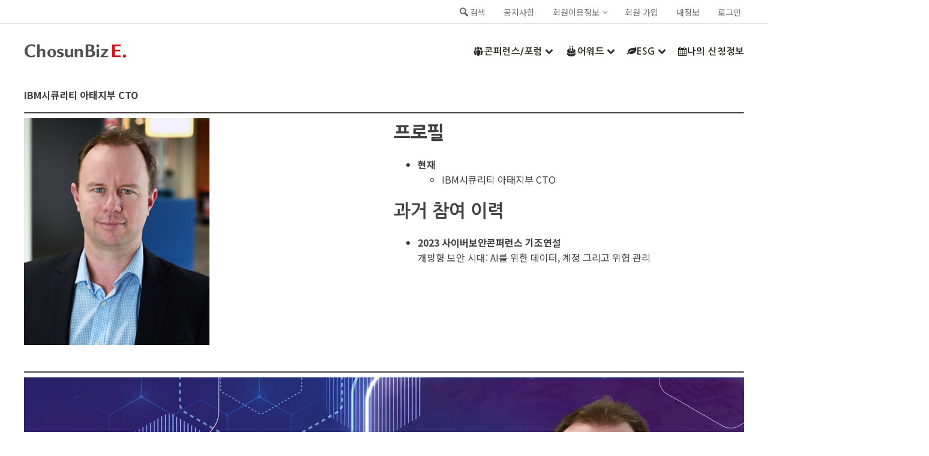

--- FILE ---
content_type: text/html; charset=UTF-8
request_url: https://e.chosunbiz.com/tag/hockings/
body_size: 39512
content:
<!DOCTYPE html>
<html lang="ko-KR" >
<head>
<meta charset="UTF-8">
<meta name="viewport" content="width=device-width, initial-scale=1.0">
<!-- WP_HEAD() START -->
<link rel="preload" as="style" href="https://fonts.googleapis.com/css?family=Noto+Sans+KR:100,200,300,400,500,600,700,800,900|Nanum+Gothic:100,200,300,400,500,600,700,800,900" >
<link rel="stylesheet" href="https://fonts.googleapis.com/css?family=Noto+Sans+KR:100,200,300,400,500,600,700,800,900|Nanum+Gothic:100,200,300,400,500,600,700,800,900">
<meta name='robots' content='index, follow, max-image-preview:large, max-snippet:-1, max-video-preview:-1' />
<script>window._wca = window._wca || [];</script>

	<!-- This site is optimized with the Yoast SEO plugin v19.13 - https://yoast.com/wordpress/plugins/seo/ -->
	<title>hockings Archives - 조선비즈 이벤트 사이트</title>
	<link rel="canonical" href="https://e.chosunbiz.com/tag/hockings/" />
	<meta property="og:locale" content="ko_KR" />
	<meta property="og:type" content="article" />
	<meta property="og:title" content="hockings Archives - 조선비즈 이벤트 사이트" />
	<meta property="og:url" content="https://e.chosunbiz.com/tag/hockings/" />
	<meta property="og:site_name" content="조선비즈 이벤트 사이트" />
	<meta name="twitter:card" content="summary_large_image" />
	<script type="application/ld+json" class="yoast-schema-graph">{"@context":"https://schema.org","@graph":[{"@type":"CollectionPage","@id":"https://e.chosunbiz.com/tag/hockings/","url":"https://e.chosunbiz.com/tag/hockings/","name":"hockings Archives - 조선비즈 이벤트 사이트","isPartOf":{"@id":"https://e.chosunbiz.com/#website"},"primaryImageOfPage":{"@id":"https://e.chosunbiz.com/tag/hockings/#primaryimage"},"image":{"@id":"https://e.chosunbiz.com/tag/hockings/#primaryimage"},"thumbnailUrl":"https://i0.wp.com/e.chosunbiz.com/wp-content/uploads/2023/06/2023사이버보안콘퍼런스_프로필사진_웹사이트_CH_20230605-1.jpg?fit=309%2C378&ssl=1","breadcrumb":{"@id":"https://e.chosunbiz.com/tag/hockings/#breadcrumb"},"inLanguage":"ko-KR"},{"@type":"ImageObject","inLanguage":"ko-KR","@id":"https://e.chosunbiz.com/tag/hockings/#primaryimage","url":"https://i0.wp.com/e.chosunbiz.com/wp-content/uploads/2023/06/2023사이버보안콘퍼런스_프로필사진_웹사이트_CH_20230605-1.jpg?fit=309%2C378&ssl=1","contentUrl":"https://i0.wp.com/e.chosunbiz.com/wp-content/uploads/2023/06/2023사이버보안콘퍼런스_프로필사진_웹사이트_CH_20230605-1.jpg?fit=309%2C378&ssl=1","width":309,"height":378},{"@type":"BreadcrumbList","@id":"https://e.chosunbiz.com/tag/hockings/#breadcrumb","itemListElement":[{"@type":"ListItem","position":1,"name":"Home","item":"https://e.chosunbiz.com/"},{"@type":"ListItem","position":2,"name":"hockings"}]},{"@type":"WebSite","@id":"https://e.chosunbiz.com/#website","url":"https://e.chosunbiz.com/","name":"조선비즈 이벤트 사이트","description":"조선비즈 이벤트 동영상 플랫폼","publisher":{"@id":"https://e.chosunbiz.com/#organization"},"potentialAction":[{"@type":"SearchAction","target":{"@type":"EntryPoint","urlTemplate":"https://e.chosunbiz.com/?s={search_term_string}"},"query-input":"required name=search_term_string"}],"inLanguage":"ko-KR"},{"@type":"Organization","@id":"https://e.chosunbiz.com/#organization","name":"조선비즈","url":"https://e.chosunbiz.com/","logo":{"@type":"ImageObject","inLanguage":"ko-KR","@id":"https://e.chosunbiz.com/#/schema/logo/image/","url":"https://e.chosunbiz.com/wp-content/uploads/2020/06/cropped-logo-1.png","contentUrl":"https://e.chosunbiz.com/wp-content/uploads/2020/06/cropped-logo-1.png","width":193,"height":64,"caption":"조선비즈"},"image":{"@id":"https://e.chosunbiz.com/#/schema/logo/image/"},"sameAs":["https://www.instagram.com/chosunbiz/","https://www.youtube.com/user/chosunbiz","https://www.facebook.com/chosunbiz/"]}]}</script>
	<!-- / Yoast SEO plugin. -->


<link rel='dns-prefetch' href='//stats.wp.com' />
<link rel='dns-prefetch' href='//www.googletagmanager.com' />
<link rel='dns-prefetch' href='//s.w.org' />
<link rel='dns-prefetch' href='//i0.wp.com' />
<link rel='dns-prefetch' href='//c0.wp.com' />
<link rel="alternate" type="application/rss+xml" title="조선비즈 이벤트 사이트 &raquo; hockings 태그 피드" href="https://e.chosunbiz.com/tag/hockings/feed/" />
<link rel='stylesheet' id='wp-block-library-css'  href='https://c0.wp.com/c/6.0.11/wp-includes/css/dist/block-library/style.min.css' type='text/css' media='all' />
<style id='wp-block-library-inline-css' type='text/css'>
.has-text-align-justify{text-align:justify;}
</style>
<link rel='stylesheet' id='wc-blocks-vendors-style-css'  href='https://c0.wp.com/p/woocommerce/6.9.4/packages/woocommerce-blocks/build/wc-blocks-vendors-style.css' type='text/css' media='all' />
<link rel='stylesheet' id='wc-blocks-style-css'  href='https://c0.wp.com/p/woocommerce/6.9.4/packages/woocommerce-blocks/build/wc-blocks-style.css' type='text/css' media='all' />
<style id='global-styles-inline-css' type='text/css'>
body{--wp--preset--color--black: #000000;--wp--preset--color--cyan-bluish-gray: #abb8c3;--wp--preset--color--white: #ffffff;--wp--preset--color--pale-pink: #f78da7;--wp--preset--color--vivid-red: #cf2e2e;--wp--preset--color--luminous-vivid-orange: #ff6900;--wp--preset--color--luminous-vivid-amber: #fcb900;--wp--preset--color--light-green-cyan: #7bdcb5;--wp--preset--color--vivid-green-cyan: #00d084;--wp--preset--color--pale-cyan-blue: #8ed1fc;--wp--preset--color--vivid-cyan-blue: #0693e3;--wp--preset--color--vivid-purple: #9b51e0;--wp--preset--gradient--vivid-cyan-blue-to-vivid-purple: linear-gradient(135deg,rgba(6,147,227,1) 0%,rgb(155,81,224) 100%);--wp--preset--gradient--light-green-cyan-to-vivid-green-cyan: linear-gradient(135deg,rgb(122,220,180) 0%,rgb(0,208,130) 100%);--wp--preset--gradient--luminous-vivid-amber-to-luminous-vivid-orange: linear-gradient(135deg,rgba(252,185,0,1) 0%,rgba(255,105,0,1) 100%);--wp--preset--gradient--luminous-vivid-orange-to-vivid-red: linear-gradient(135deg,rgba(255,105,0,1) 0%,rgb(207,46,46) 100%);--wp--preset--gradient--very-light-gray-to-cyan-bluish-gray: linear-gradient(135deg,rgb(238,238,238) 0%,rgb(169,184,195) 100%);--wp--preset--gradient--cool-to-warm-spectrum: linear-gradient(135deg,rgb(74,234,220) 0%,rgb(151,120,209) 20%,rgb(207,42,186) 40%,rgb(238,44,130) 60%,rgb(251,105,98) 80%,rgb(254,248,76) 100%);--wp--preset--gradient--blush-light-purple: linear-gradient(135deg,rgb(255,206,236) 0%,rgb(152,150,240) 100%);--wp--preset--gradient--blush-bordeaux: linear-gradient(135deg,rgb(254,205,165) 0%,rgb(254,45,45) 50%,rgb(107,0,62) 100%);--wp--preset--gradient--luminous-dusk: linear-gradient(135deg,rgb(255,203,112) 0%,rgb(199,81,192) 50%,rgb(65,88,208) 100%);--wp--preset--gradient--pale-ocean: linear-gradient(135deg,rgb(255,245,203) 0%,rgb(182,227,212) 50%,rgb(51,167,181) 100%);--wp--preset--gradient--electric-grass: linear-gradient(135deg,rgb(202,248,128) 0%,rgb(113,206,126) 100%);--wp--preset--gradient--midnight: linear-gradient(135deg,rgb(2,3,129) 0%,rgb(40,116,252) 100%);--wp--preset--duotone--dark-grayscale: url('#wp-duotone-dark-grayscale');--wp--preset--duotone--grayscale: url('#wp-duotone-grayscale');--wp--preset--duotone--purple-yellow: url('#wp-duotone-purple-yellow');--wp--preset--duotone--blue-red: url('#wp-duotone-blue-red');--wp--preset--duotone--midnight: url('#wp-duotone-midnight');--wp--preset--duotone--magenta-yellow: url('#wp-duotone-magenta-yellow');--wp--preset--duotone--purple-green: url('#wp-duotone-purple-green');--wp--preset--duotone--blue-orange: url('#wp-duotone-blue-orange');--wp--preset--font-size--small: 12px;--wp--preset--font-size--medium: 20px;--wp--preset--font-size--large: 24px;--wp--preset--font-size--x-large: 36px;--wp--preset--font-size--normal: 16px;}.has-black-color{color: var(--wp--preset--color--black) !important;}.has-cyan-bluish-gray-color{color: var(--wp--preset--color--cyan-bluish-gray) !important;}.has-white-color{color: var(--wp--preset--color--white) !important;}.has-pale-pink-color{color: var(--wp--preset--color--pale-pink) !important;}.has-vivid-red-color{color: var(--wp--preset--color--vivid-red) !important;}.has-luminous-vivid-orange-color{color: var(--wp--preset--color--luminous-vivid-orange) !important;}.has-luminous-vivid-amber-color{color: var(--wp--preset--color--luminous-vivid-amber) !important;}.has-light-green-cyan-color{color: var(--wp--preset--color--light-green-cyan) !important;}.has-vivid-green-cyan-color{color: var(--wp--preset--color--vivid-green-cyan) !important;}.has-pale-cyan-blue-color{color: var(--wp--preset--color--pale-cyan-blue) !important;}.has-vivid-cyan-blue-color{color: var(--wp--preset--color--vivid-cyan-blue) !important;}.has-vivid-purple-color{color: var(--wp--preset--color--vivid-purple) !important;}.has-black-background-color{background-color: var(--wp--preset--color--black) !important;}.has-cyan-bluish-gray-background-color{background-color: var(--wp--preset--color--cyan-bluish-gray) !important;}.has-white-background-color{background-color: var(--wp--preset--color--white) !important;}.has-pale-pink-background-color{background-color: var(--wp--preset--color--pale-pink) !important;}.has-vivid-red-background-color{background-color: var(--wp--preset--color--vivid-red) !important;}.has-luminous-vivid-orange-background-color{background-color: var(--wp--preset--color--luminous-vivid-orange) !important;}.has-luminous-vivid-amber-background-color{background-color: var(--wp--preset--color--luminous-vivid-amber) !important;}.has-light-green-cyan-background-color{background-color: var(--wp--preset--color--light-green-cyan) !important;}.has-vivid-green-cyan-background-color{background-color: var(--wp--preset--color--vivid-green-cyan) !important;}.has-pale-cyan-blue-background-color{background-color: var(--wp--preset--color--pale-cyan-blue) !important;}.has-vivid-cyan-blue-background-color{background-color: var(--wp--preset--color--vivid-cyan-blue) !important;}.has-vivid-purple-background-color{background-color: var(--wp--preset--color--vivid-purple) !important;}.has-black-border-color{border-color: var(--wp--preset--color--black) !important;}.has-cyan-bluish-gray-border-color{border-color: var(--wp--preset--color--cyan-bluish-gray) !important;}.has-white-border-color{border-color: var(--wp--preset--color--white) !important;}.has-pale-pink-border-color{border-color: var(--wp--preset--color--pale-pink) !important;}.has-vivid-red-border-color{border-color: var(--wp--preset--color--vivid-red) !important;}.has-luminous-vivid-orange-border-color{border-color: var(--wp--preset--color--luminous-vivid-orange) !important;}.has-luminous-vivid-amber-border-color{border-color: var(--wp--preset--color--luminous-vivid-amber) !important;}.has-light-green-cyan-border-color{border-color: var(--wp--preset--color--light-green-cyan) !important;}.has-vivid-green-cyan-border-color{border-color: var(--wp--preset--color--vivid-green-cyan) !important;}.has-pale-cyan-blue-border-color{border-color: var(--wp--preset--color--pale-cyan-blue) !important;}.has-vivid-cyan-blue-border-color{border-color: var(--wp--preset--color--vivid-cyan-blue) !important;}.has-vivid-purple-border-color{border-color: var(--wp--preset--color--vivid-purple) !important;}.has-vivid-cyan-blue-to-vivid-purple-gradient-background{background: var(--wp--preset--gradient--vivid-cyan-blue-to-vivid-purple) !important;}.has-light-green-cyan-to-vivid-green-cyan-gradient-background{background: var(--wp--preset--gradient--light-green-cyan-to-vivid-green-cyan) !important;}.has-luminous-vivid-amber-to-luminous-vivid-orange-gradient-background{background: var(--wp--preset--gradient--luminous-vivid-amber-to-luminous-vivid-orange) !important;}.has-luminous-vivid-orange-to-vivid-red-gradient-background{background: var(--wp--preset--gradient--luminous-vivid-orange-to-vivid-red) !important;}.has-very-light-gray-to-cyan-bluish-gray-gradient-background{background: var(--wp--preset--gradient--very-light-gray-to-cyan-bluish-gray) !important;}.has-cool-to-warm-spectrum-gradient-background{background: var(--wp--preset--gradient--cool-to-warm-spectrum) !important;}.has-blush-light-purple-gradient-background{background: var(--wp--preset--gradient--blush-light-purple) !important;}.has-blush-bordeaux-gradient-background{background: var(--wp--preset--gradient--blush-bordeaux) !important;}.has-luminous-dusk-gradient-background{background: var(--wp--preset--gradient--luminous-dusk) !important;}.has-pale-ocean-gradient-background{background: var(--wp--preset--gradient--pale-ocean) !important;}.has-electric-grass-gradient-background{background: var(--wp--preset--gradient--electric-grass) !important;}.has-midnight-gradient-background{background: var(--wp--preset--gradient--midnight) !important;}.has-small-font-size{font-size: var(--wp--preset--font-size--small) !important;}.has-medium-font-size{font-size: var(--wp--preset--font-size--medium) !important;}.has-large-font-size{font-size: var(--wp--preset--font-size--large) !important;}.has-x-large-font-size{font-size: var(--wp--preset--font-size--x-large) !important;}
</style>
<link rel='stylesheet' id='tc-front-css'  href='https://e.chosunbiz.com/wp-content/plugins/tickera/css/front.css?ver=3.4.9.3' type='text/css' media='all' />
<link rel='stylesheet' id='tc-elementor-sc-popup-css'  href='https://e.chosunbiz.com/wp-content/plugins/tickera/css/elementor-sc-popup.css?ver=3.4.9.3' type='text/css' media='all' />
<link rel='stylesheet' id='font-awesome-css'  href='https://e.chosunbiz.com/wp-content/plugins/tickera/css/font-awesome.min.css?ver=3.4.9.3' type='text/css' media='all' />
<link rel='stylesheet' id='pb-accordion-blocks-style-css'  href='https://e.chosunbiz.com/wp-content/plugins/accordion-blocks/build/index.css?ver=1.5.0' type='text/css' media='all' />
<link rel='stylesheet' id='tc_woobridge-front-css'  href='https://e.chosunbiz.com/wp-content/plugins/bridge-for-woocommerce/css/front.css?ver=1.2' type='text/css' media='all' />
<link rel='stylesheet' id='dashicons-css'  href='https://c0.wp.com/c/6.0.11/wp-includes/css/dashicons.min.css' type='text/css' media='all' />
<link rel='stylesheet' id='tc_custom_fields-fields-front-css'  href='https://e.chosunbiz.com/wp-content/plugins/custom-forms/css/front.css?ver=1.2.5.1' type='text/css' media='all' />
<link rel='stylesheet' id='mesm-style-css'  href='https://e.chosunbiz.com/wp-content/plugins/menu-expandable-sub-menus/assets/css/style.css?ver=6.0.11' type='text/css' media='all' />
<link rel='stylesheet' id='newspack-blocks-block-styles-stylesheet-css'  href='https://e.chosunbiz.com/wp-content/plugins/newspack-blocks/dist/block_styles.css?ver=1.22.0' type='text/css' media='all' />
<link rel='stylesheet' id='newspack-newsletters-subscriptions-css'  href='https://e.chosunbiz.com/wp-content/plugins/newspack-newsletters/includes/../dist/subscriptions.css?ver=1674797862' type='text/css' media='all' />
<link rel='stylesheet' id='newspack-newsletters-subscribe-block-css'  href='https://e.chosunbiz.com/wp-content/plugins/newspack-newsletters/src/blocks/subscribe/../../../dist/subscribeBlock.css?ver=1674797862' type='text/css' media='all' />
<link rel='stylesheet' id='oxygen-css'  href='https://e.chosunbiz.com/wp-content/plugins/oxygen/component-framework/oxygen.css?ver=4.2' type='text/css' media='all' />
<link rel='stylesheet' id='learndash_quiz_front_css-css'  href='//e.chosunbiz.com/wp-content/plugins/sfwd-lms/themes/legacy/templates/learndash_quiz_front.min.css?ver=4.3.0.2' type='text/css' media='all' />
<link rel='stylesheet' id='jquery-dropdown-css-css'  href='//e.chosunbiz.com/wp-content/plugins/sfwd-lms/assets/css/jquery.dropdown.min.css?ver=4.3.0.2' type='text/css' media='all' />
<link rel='stylesheet' id='learndash_lesson_video-css'  href='//e.chosunbiz.com/wp-content/plugins/sfwd-lms/themes/legacy/templates/learndash_lesson_video.min.css?ver=4.3.0.2' type='text/css' media='all' />
<link rel='stylesheet' id='tc-events-filter-css-css'  href='https://e.chosunbiz.com/wp-content/plugins/tickera-events-listing/includes/css/event-filtering-style.css?ver=6.0.11' type='text/css' media='all' />
<link rel='stylesheet' id='tc-multiselect-css'  href='https://e.chosunbiz.com/wp-content/plugins/tickera-events-listing/includes/js/multiselect/jquery.multiselect.css?ver=6.0.11' type='text/css' media='all' />
<link rel='stylesheet' id='tc-datepicker-css'  href='https://e.chosunbiz.com/wp-content/plugins/tickera-events-listing/includes/css/datepicker.css?ver=6.0.11' type='text/css' media='all' />
<style id='wpxpo-global-style-inline-css' type='text/css'>
:root {
			--preset-color1: #037fff;
			--preset-color2: #026fe0;
			--preset-color3: #071323;
			--preset-color4: #132133;
			--preset-color5: #34495e;
			--preset-color6: #787676;
			--preset-color7: #f0f2f3;
			--preset-color8: #f8f9fa;
			--preset-color9: #ffffff;
			}
</style>
<link rel='stylesheet' id='woocommerce-layout-css'  href='https://c0.wp.com/p/woocommerce/6.9.4/assets/css/woocommerce-layout.css' type='text/css' media='all' />
<style id='woocommerce-layout-inline-css' type='text/css'>

	.infinite-scroll .woocommerce-pagination {
		display: none;
	}
</style>
<link rel='stylesheet' id='woocommerce-smallscreen-css'  href='https://c0.wp.com/p/woocommerce/6.9.4/assets/css/woocommerce-smallscreen.css' type='text/css' media='only screen and (max-width: 768px)' />
<link rel='stylesheet' id='woocommerce-general-css'  href='https://c0.wp.com/p/woocommerce/6.9.4/assets/css/woocommerce.css' type='text/css' media='all' />
<style id='woocommerce-inline-inline-css' type='text/css'>
.woocommerce form .form-row .required { visibility: visible; }
</style>
<link rel='stylesheet' id='um-kor-css'  href='https://e.chosunbiz.com/wp-content/plugins/um-korea/components/ultimate-member/assets/css/um-korea.css?ver=2.2.1' type='text/css' media='all' />
<link rel='stylesheet' id='um-kor-social-login-css'  href='https://e.chosunbiz.com/wp-content/plugins/um-korea/components/um-social-login/assets/css/um-korea-social-connect.css?ver=2.2.1' type='text/css' media='all' />
<link rel='stylesheet' id='photoswipe-css'  href='https://c0.wp.com/p/woocommerce/6.9.4/assets/css/photoswipe/photoswipe.min.css' type='text/css' media='all' />
<link rel='stylesheet' id='photoswipe-default-skin-css'  href='https://c0.wp.com/p/woocommerce/6.9.4/assets/css/photoswipe/default-skin/default-skin.min.css' type='text/css' media='all' />
<link rel='stylesheet' id='wordpress-popular-posts-css-css'  href='https://e.chosunbiz.com/wp-content/plugins/wordpress-popular-posts/assets/css/wpp.css?ver=6.1.1' type='text/css' media='all' />
<link rel='stylesheet' id='learndash-front-css'  href='//e.chosunbiz.com/wp-content/plugins/sfwd-lms/themes/ld30/assets/css/learndash.min.css?ver=4.3.0.2' type='text/css' media='all' />
<style id='learndash-front-inline-css' type='text/css'>
		.learndash-wrapper .ld-item-list .ld-item-list-item.ld-is-next,
		.learndash-wrapper .wpProQuiz_content .wpProQuiz_questionListItem label:focus-within {
			border-color: #1e73be;
		}

		/*
		.learndash-wrapper a:not(.ld-button):not(#quiz_continue_link):not(.ld-focus-menu-link):not(.btn-blue):not(#quiz_continue_link):not(.ld-js-register-account):not(#ld-focus-mode-course-heading):not(#btn-join):not(.ld-item-name):not(.ld-table-list-item-preview):not(.ld-lesson-item-preview-heading),
		 */

		.learndash-wrapper .ld-breadcrumbs a,
		.learndash-wrapper .ld-lesson-item.ld-is-current-lesson .ld-lesson-item-preview-heading,
		.learndash-wrapper .ld-lesson-item.ld-is-current-lesson .ld-lesson-title,
		.learndash-wrapper .ld-primary-color-hover:hover,
		.learndash-wrapper .ld-primary-color,
		.learndash-wrapper .ld-primary-color-hover:hover,
		.learndash-wrapper .ld-primary-color,
		.learndash-wrapper .ld-tabs .ld-tabs-navigation .ld-tab.ld-active,
		.learndash-wrapper .ld-button.ld-button-transparent,
		.learndash-wrapper .ld-button.ld-button-reverse,
		.learndash-wrapper .ld-icon-certificate,
		.learndash-wrapper .ld-login-modal .ld-login-modal-login .ld-modal-heading,
		#wpProQuiz_user_content a,
		.learndash-wrapper .ld-item-list .ld-item-list-item a.ld-item-name:hover,
		.learndash-wrapper .ld-focus-comments__heading-actions .ld-expand-button,
		.learndash-wrapper .ld-focus-comments__heading a,
		.learndash-wrapper .ld-focus-comments .comment-respond a,
		.learndash-wrapper .ld-focus-comment .ld-comment-reply a.comment-reply-link:hover,
		.learndash-wrapper .ld-expand-button.ld-button-alternate {
			color: #1e73be !important;
		}

		.learndash-wrapper .ld-focus-comment.bypostauthor>.ld-comment-wrapper,
		.learndash-wrapper .ld-focus-comment.role-group_leader>.ld-comment-wrapper,
		.learndash-wrapper .ld-focus-comment.role-administrator>.ld-comment-wrapper {
			background-color:rgba(30, 115, 190, 0.03) !important;
		}


		.learndash-wrapper .ld-primary-background,
		.learndash-wrapper .ld-tabs .ld-tabs-navigation .ld-tab.ld-active:after {
			background: #1e73be !important;
		}



		.learndash-wrapper .ld-course-navigation .ld-lesson-item.ld-is-current-lesson .ld-status-incomplete,
		.learndash-wrapper .ld-focus-comment.bypostauthor:not(.ptype-sfwd-assignment) >.ld-comment-wrapper>.ld-comment-avatar img,
		.learndash-wrapper .ld-focus-comment.role-group_leader>.ld-comment-wrapper>.ld-comment-avatar img,
		.learndash-wrapper .ld-focus-comment.role-administrator>.ld-comment-wrapper>.ld-comment-avatar img {
			border-color: #1e73be !important;
		}



		.learndash-wrapper .ld-loading::before {
			border-top:3px solid #1e73be !important;
		}

		.learndash-wrapper .ld-button:hover:not(.learndash-link-previous-incomplete):not(.ld-button-transparent),
		#learndash-tooltips .ld-tooltip:after,
		#learndash-tooltips .ld-tooltip,
		.learndash-wrapper .ld-primary-background,
		.learndash-wrapper .btn-join,
		.learndash-wrapper #btn-join,
		.learndash-wrapper .ld-button:not(.ld-button-reverse):not(.learndash-link-previous-incomplete):not(.ld-button-transparent),
		.learndash-wrapper .ld-expand-button,
		.learndash-wrapper .wpProQuiz_content .wpProQuiz_button:not(.wpProQuiz_button_reShowQuestion):not(.wpProQuiz_button_restartQuiz),
		.learndash-wrapper .wpProQuiz_content .wpProQuiz_button2,
		.learndash-wrapper .ld-focus .ld-focus-sidebar .ld-course-navigation-heading,
		.learndash-wrapper .ld-focus .ld-focus-sidebar .ld-focus-sidebar-trigger,
		.learndash-wrapper .ld-focus-comments .form-submit #submit,
		.learndash-wrapper .ld-login-modal input[type='submit'],
		.learndash-wrapper .ld-login-modal .ld-login-modal-register,
		.learndash-wrapper .wpProQuiz_content .wpProQuiz_certificate a.btn-blue,
		.learndash-wrapper .ld-focus .ld-focus-header .ld-user-menu .ld-user-menu-items a,
		#wpProQuiz_user_content table.wp-list-table thead th,
		#wpProQuiz_overlay_close,
		.learndash-wrapper .ld-expand-button.ld-button-alternate .ld-icon {
			background-color: #1e73be !important;
		}

		.learndash-wrapper .ld-focus .ld-focus-header .ld-user-menu .ld-user-menu-items:before {
			border-bottom-color: #1e73be !important;
		}

		.learndash-wrapper .ld-button.ld-button-transparent:hover {
			background: transparent !important;
		}

		.learndash-wrapper .ld-focus .ld-focus-header .sfwd-mark-complete .learndash_mark_complete_button,
		.learndash-wrapper .ld-focus .ld-focus-header #sfwd-mark-complete #learndash_mark_complete_button,
		.learndash-wrapper .ld-button.ld-button-transparent,
		.learndash-wrapper .ld-button.ld-button-alternate,
		.learndash-wrapper .ld-expand-button.ld-button-alternate {
			background-color:transparent !important;
		}

		.learndash-wrapper .ld-focus-header .ld-user-menu .ld-user-menu-items a,
		.learndash-wrapper .ld-button.ld-button-reverse:hover,
		.learndash-wrapper .ld-alert-success .ld-alert-icon.ld-icon-certificate,
		.learndash-wrapper .ld-alert-warning .ld-button:not(.learndash-link-previous-incomplete),
		.learndash-wrapper .ld-primary-background.ld-status {
			color:white !important;
		}

		.learndash-wrapper .ld-status.ld-status-unlocked {
			background-color: rgba(30,115,190,0.2) !important;
			color: #1e73be !important;
		}

		.learndash-wrapper .wpProQuiz_content .wpProQuiz_addToplist {
			background-color: rgba(30,115,190,0.1) !important;
			border: 1px solid #1e73be !important;
		}

		.learndash-wrapper .wpProQuiz_content .wpProQuiz_toplistTable th {
			background: #1e73be !important;
		}

		.learndash-wrapper .wpProQuiz_content .wpProQuiz_toplistTrOdd {
			background-color: rgba(30,115,190,0.1) !important;
		}

		.learndash-wrapper .wpProQuiz_content .wpProQuiz_reviewDiv li.wpProQuiz_reviewQuestionTarget {
			background-color: #1e73be !important;
		}
		.learndash-wrapper .wpProQuiz_content .wpProQuiz_time_limit .wpProQuiz_progress {
			background-color: #1e73be !important;
		}
		
		.learndash-wrapper #quiz_continue_link,
		.learndash-wrapper .ld-secondary-background,
		.learndash-wrapper .learndash_mark_complete_button,
		.learndash-wrapper #learndash_mark_complete_button,
		.learndash-wrapper .ld-status-complete,
		.learndash-wrapper .ld-alert-success .ld-button,
		.learndash-wrapper .ld-alert-success .ld-alert-icon {
			background-color: #81d742 !important;
		}

		.learndash-wrapper .wpProQuiz_content a#quiz_continue_link {
			background-color: #81d742 !important;
		}

		.learndash-wrapper .course_progress .sending_progress_bar {
			background: #81d742 !important;
		}

		.learndash-wrapper .wpProQuiz_content .wpProQuiz_button_reShowQuestion:hover, .learndash-wrapper .wpProQuiz_content .wpProQuiz_button_restartQuiz:hover {
			background-color: #81d742 !important;
			opacity: 0.75;
		}

		.learndash-wrapper .ld-secondary-color-hover:hover,
		.learndash-wrapper .ld-secondary-color,
		.learndash-wrapper .ld-focus .ld-focus-header .sfwd-mark-complete .learndash_mark_complete_button,
		.learndash-wrapper .ld-focus .ld-focus-header #sfwd-mark-complete #learndash_mark_complete_button,
		.learndash-wrapper .ld-focus .ld-focus-header .sfwd-mark-complete:after {
			color: #81d742 !important;
		}

		.learndash-wrapper .ld-secondary-in-progress-icon {
			border-left-color: #81d742 !important;
			border-top-color: #81d742 !important;
		}

		.learndash-wrapper .ld-alert-success {
			border-color: #81d742;
			background-color: transparent !important;
			color: #81d742;
		}

		.learndash-wrapper .wpProQuiz_content .wpProQuiz_reviewQuestion li.wpProQuiz_reviewQuestionSolved,
		.learndash-wrapper .wpProQuiz_content .wpProQuiz_box li.wpProQuiz_reviewQuestionSolved {
			background-color: #81d742 !important;
		}

		.learndash-wrapper .wpProQuiz_content  .wpProQuiz_reviewLegend span.wpProQuiz_reviewColor_Answer {
			background-color: #81d742 !important;
		}

		
		.learndash-wrapper .ld-alert-warning {
			background-color:transparent;
		}

		.learndash-wrapper .ld-status-waiting,
		.learndash-wrapper .ld-alert-warning .ld-alert-icon {
			background-color: #dd3333 !important;
		}

		.learndash-wrapper .ld-tertiary-color-hover:hover,
		.learndash-wrapper .ld-tertiary-color,
		.learndash-wrapper .ld-alert-warning {
			color: #dd3333 !important;
		}

		.learndash-wrapper .ld-tertiary-background {
			background-color: #dd3333 !important;
		}

		.learndash-wrapper .ld-alert-warning {
			border-color: #dd3333 !important;
		}

		.learndash-wrapper .ld-tertiary-background,
		.learndash-wrapper .ld-alert-warning .ld-alert-icon {
			color:white !important;
		}

		.learndash-wrapper .wpProQuiz_content .wpProQuiz_reviewQuestion li.wpProQuiz_reviewQuestionReview,
		.learndash-wrapper .wpProQuiz_content .wpProQuiz_box li.wpProQuiz_reviewQuestionReview {
			background-color: #dd3333 !important;
		}

		.learndash-wrapper .wpProQuiz_content  .wpProQuiz_reviewLegend span.wpProQuiz_reviewColor_Review {
			background-color: #dd3333 !important;
		}

		
</style>
<link rel='stylesheet' id='um_fonticons_ii-css'  href='https://e.chosunbiz.com/wp-content/plugins/ultimate-member/assets/css/um-fonticons-ii.css?ver=2.6.7' type='text/css' media='all' />
<link rel='stylesheet' id='um_fonticons_fa-css'  href='https://e.chosunbiz.com/wp-content/plugins/ultimate-member/assets/css/um-fonticons-fa.css?ver=2.6.7' type='text/css' media='all' />
<link rel='stylesheet' id='select2-css'  href='https://e.chosunbiz.com/wp-content/plugins/ultimate-member/assets/css/select2/select2.min.css?ver=4.0.13' type='text/css' media='all' />
<link rel='stylesheet' id='um_crop-css'  href='https://e.chosunbiz.com/wp-content/plugins/ultimate-member/assets/css/um-crop.css?ver=2.6.7' type='text/css' media='all' />
<link rel='stylesheet' id='um_modal-css'  href='https://e.chosunbiz.com/wp-content/plugins/ultimate-member/assets/css/um-modal.css?ver=2.6.7' type='text/css' media='all' />
<link rel='stylesheet' id='um_styles-css'  href='https://e.chosunbiz.com/wp-content/plugins/ultimate-member/assets/css/um-styles.css?ver=2.6.7' type='text/css' media='all' />
<link rel='stylesheet' id='um_profile-css'  href='https://e.chosunbiz.com/wp-content/plugins/ultimate-member/assets/css/um-profile.css?ver=2.6.7' type='text/css' media='all' />
<link rel='stylesheet' id='um_account-css'  href='https://e.chosunbiz.com/wp-content/plugins/ultimate-member/assets/css/um-account.css?ver=2.6.7' type='text/css' media='all' />
<link rel='stylesheet' id='um_misc-css'  href='https://e.chosunbiz.com/wp-content/plugins/ultimate-member/assets/css/um-misc.css?ver=2.6.7' type='text/css' media='all' />
<link rel='stylesheet' id='um_fileupload-css'  href='https://e.chosunbiz.com/wp-content/plugins/ultimate-member/assets/css/um-fileupload.css?ver=2.6.7' type='text/css' media='all' />
<link rel='stylesheet' id='um_datetime-css'  href='https://e.chosunbiz.com/wp-content/plugins/ultimate-member/assets/css/pickadate/default.css?ver=2.6.7' type='text/css' media='all' />
<link rel='stylesheet' id='um_datetime_date-css'  href='https://e.chosunbiz.com/wp-content/plugins/ultimate-member/assets/css/pickadate/default.date.css?ver=2.6.7' type='text/css' media='all' />
<link rel='stylesheet' id='um_datetime_time-css'  href='https://e.chosunbiz.com/wp-content/plugins/ultimate-member/assets/css/pickadate/default.time.css?ver=2.6.7' type='text/css' media='all' />
<link rel='stylesheet' id='um_raty-css'  href='https://e.chosunbiz.com/wp-content/plugins/ultimate-member/assets/css/um-raty.css?ver=2.6.7' type='text/css' media='all' />
<link rel='stylesheet' id='um_scrollbar-css'  href='https://e.chosunbiz.com/wp-content/plugins/ultimate-member/assets/css/simplebar.css?ver=2.6.7' type='text/css' media='all' />
<link rel='stylesheet' id='um_tipsy-css'  href='https://e.chosunbiz.com/wp-content/plugins/ultimate-member/assets/css/um-tipsy.css?ver=2.6.7' type='text/css' media='all' />
<link rel='stylesheet' id='um_responsive-css'  href='https://e.chosunbiz.com/wp-content/plugins/ultimate-member/assets/css/um-responsive.css?ver=2.6.7' type='text/css' media='all' />
<link rel='stylesheet' id='um_default_css-css'  href='https://e.chosunbiz.com/wp-content/plugins/ultimate-member/assets/css/um-old-default.css?ver=2.6.7' type='text/css' media='all' />
<link rel='stylesheet' id='jetpack_css-css'  href='https://c0.wp.com/p/jetpack/12.0.2/css/jetpack.css' type='text/css' media='all' />
<script type='text/javascript' src='https://c0.wp.com/c/6.0.11/wp-includes/js/jquery/jquery.min.js' id='jquery-core-js'></script>
<script type='text/javascript' id='tc-cart-js-extra'>
/* <![CDATA[ */
var tc_ajax = {"ajaxUrl":"https:\/\/e.chosunbiz.com\/wp-admin\/admin-ajax.php","empty_cart_message":"Are you sure you want to remove all tickets from your cart?","success_message":"Ticket Added!","imgUrl":"https:\/\/e.chosunbiz.com\/wp-content\/plugins\/tickera\/images\/ajax-loader.gif","addingMsg":"Adding ticket to cart...","outMsg":"In Your Cart","cart_url":"https:\/\/e.chosunbiz.com\/tickets-cart\/","update_cart_message":"Please update your cart before to proceed.","empty_cart_confirmation":"Please confirm to remove all of the items from your cart.","tc_provide_your_details":"In order to continue you need to agree to provide your details.","tc_gateway_collection_data":"","tc_error_message":"Only customers aged 16 or older are permitted for purchase on this website","tc_show_age_check":"no","tc_field_error":"This field is required *","alphanumeric_characters_only":"Please use alphanumeric characters only."};
/* ]]> */
</script>
<script type='text/javascript' src='https://e.chosunbiz.com/wp-content/plugins/tickera/js/cart.js?ver=3.4.9.3' id='tc-cart-js'></script>
<script type='text/javascript' src='https://e.chosunbiz.com/wp-content/plugins/tickera/js/jquery.validate.min.js?ver=3.4.9.3' id='tc-jquery-validate-js'></script>
<script type='application/json' id='wpp-json'>
{"sampling_active":0,"sampling_rate":100,"ajax_url":"https:\/\/e.chosunbiz.com\/wp-json\/wordpress-popular-posts\/v1\/popular-posts","api_url":"https:\/\/e.chosunbiz.com\/wp-json\/wordpress-popular-posts","ID":0,"token":"9bb334a053","lang":0,"debug":0}
</script>
<script type='text/javascript' src='https://e.chosunbiz.com/wp-content/plugins/wordpress-popular-posts/assets/js/wpp.min.js?ver=6.1.1' id='wpp-js-js'></script>
<script defer type='text/javascript' src='https://stats.wp.com/s-202605.js' id='woocommerce-analytics-js'></script>

<!-- Google Analytics snippet added by Site Kit -->
<script type='text/javascript' src='https://www.googletagmanager.com/gtag/js?id=UA-207770364-1' id='google_gtagjs-js' async></script>
<script type='text/javascript' id='google_gtagjs-js-after'>
window.dataLayer = window.dataLayer || [];function gtag(){dataLayer.push(arguments);}
gtag('set', 'linker', {"domains":["e.chosunbiz.com"]} );
gtag("js", new Date());
gtag("set", "developer_id.dZTNiMT", true);
gtag("config", "UA-207770364-1", {"anonymize_ip":true});
gtag("config", "G-0EPMQ8LDW8");
</script>

<!-- End Google Analytics snippet added by Site Kit -->
<script type='text/javascript' src='https://e.chosunbiz.com/wp-content/plugins/ultimate-member/assets/js/um-gdpr.min.js?ver=2.6.7' id='um-gdpr-js'></script>
<link rel="https://api.w.org/" href="https://e.chosunbiz.com/wp-json/" /><link rel="alternate" type="application/json" href="https://e.chosunbiz.com/wp-json/wp/v2/tags/4123" /><link rel="EditURI" type="application/rsd+xml" title="RSD" href="https://e.chosunbiz.com/xmlrpc.php?rsd" />
<link rel="wlwmanifest" type="application/wlwmanifest+xml" href="https://e.chosunbiz.com/wp-includes/wlwmanifest.xml" /> 
<meta name="generator" content="WordPress 6.0.11" />
<meta name="generator" content="WooCommerce 6.9.4" />
<meta name="generator" content="Site Kit by Google 1.90.1" />		<link rel="manifest" href="https://e.chosunbiz.com/wp-json/wp/v2/web-app-manifest">
		<meta name="theme-color" content="#fff">
						<meta name="apple-mobile-web-app-capable" content="yes">
				<meta name="mobile-web-app-capable" content="yes">

				<link rel="apple-touch-startup-image" href="https://i0.wp.com/e.chosunbiz.com/wp-content/uploads/2022/11/cropped-ic_launcher_chosunbize_512x512.png?fit=192%2C192&#038;ssl=1">

				<meta name="apple-mobile-web-app-title" content="chosunbizE.">
		<meta name="application-name" content="chosunbizE.">
				<style type="text/css">
			.um_request_name {
				display: none !important;
			}
		</style>
			<meta name="description" content="조선비즈 이벤트 사이트, 사전등록 구매">
		<meta property="og:description" content="조선비즈 이벤트 사이트, 사전등록 구매">
		<style>img#wpstats{display:none}</style>
		            <style id="wpp-loading-animation-styles">@-webkit-keyframes bgslide{from{background-position-x:0}to{background-position-x:-200%}}@keyframes bgslide{from{background-position-x:0}to{background-position-x:-200%}}.wpp-widget-placeholder,.wpp-widget-block-placeholder{margin:0 auto;width:60px;height:3px;background:#dd3737;background:linear-gradient(90deg,#dd3737 0%,#571313 10%,#dd3737 100%);background-size:200% auto;border-radius:3px;-webkit-animation:bgslide 1s infinite linear;animation:bgslide 1s infinite linear}</style>
            <!-- Google site verification - Google Listings & Ads -->
<meta name="google-site-verification" content="vIPeZttQ49Lnzfa4MrwHwuC6pSDaj8BtWtWR81ObdRE" />
	<noscript><style>.woocommerce-product-gallery{ opacity: 1 !important; }</style></noscript>
	<meta name="google-site-verification" content="vIPeZttQ49Lnzfa4MrwHwuC6pSDaj8BtWtWR81ObdRE">            <script type="text/javascript">
				
                var pafw_ajaxurl = 'https://e.chosunbiz.com/wp-admin/admin-ajax.php';
            </script>
						<style type="text/css">
				/* If html does not have either class, do not show lazy loaded images. */
				html:not( .jetpack-lazy-images-js-enabled ):not( .js ) .jetpack-lazy-image {
					display: none;
				}
			</style>
			<script>
				document.documentElement.classList.add(
					'jetpack-lazy-images-js-enabled'
				);
			</script>
		<link rel="icon" href="https://i0.wp.com/e.chosunbiz.com/wp-content/uploads/2022/11/cropped-ic_launcher_chosunbize_512x512.png?fit=32%2C32&#038;ssl=1" sizes="32x32" />
<link rel="icon" href="https://i0.wp.com/e.chosunbiz.com/wp-content/uploads/2022/11/cropped-ic_launcher_chosunbize_512x512.png?fit=192%2C192&#038;ssl=1" sizes="192x192" />
<link rel="apple-touch-icon" href="https://i0.wp.com/e.chosunbiz.com/wp-content/uploads/2022/11/cropped-ic_launcher_chosunbize_512x512.png?fit=180%2C180&#038;ssl=1" />
<meta name="msapplication-TileImage" content="https://i0.wp.com/e.chosunbiz.com/wp-content/uploads/2022/11/cropped-ic_launcher_chosunbize_512x512.png?fit=270%2C270&#038;ssl=1" />
		<style type="text/css" id="wp-custom-css">
			
/* 추가 _ 남미라
========================================================================== */
/*
@import url('https://fonts.googleapis.com/css2?family=Nanum+Gothic:wght@400;700;800&display=swap');

html, body, p, div,span, select, input, pre, placeholder, h1, h2, h3, h4, h5, a {font-family: 'Nanum Gothic', sans-serif !important; font-weight:400;}
*/

/*  Top Menu  */
.site-header .nav2 li
{ margin-right:0; margin-left:1rem;}

.bottom-header-contain .wrapper{border:none !important;position: absolute; left:50%; margin-left:-202px;margin-top: -68px; width:900px; height:700px; overflow:hidden; }


.nav1 .main-menu > li > a {font-size:1.1em; font-weight:700; color:#000; padding:0.25rem 0.5rem;}

.nav1 .main-menu > li > a:hover {color:#CC0000; text-decoration:none;}

.nav1 .main-menu > li:nth-child(6) > a {margin-left:10px; padding-left:28px; background-image:url('https://designvii.link/chosunbiz/top_icon_01.png');background-repeat: no-repeat; background-position:left 1px;}

.nav1 .main-menu > li:nth-child(7) > a {margin-left:2px; padding-left:26px; background-image:url('https://designvii.link/chosunbiz/top_icon_02.png');background-repeat: no-repeat; background-position:left 1px;}


.nav1 .main-menu > li:nth-child(6) > a:hover {background-position:left -30px;}

.nav1 .main-menu > li:nth-child(7) > a:hover {background-position:left -30px;}

.nav1 .main-menu > li:nth-child(6):before  { content: url("https://designvii.link/chosunbiz/blank.png"); background-image: url("https://designvii.link/chosunbiz/top_icon_line.png"); background-repeat: no-repeat; background-position: left 2px; padding-right:3px; }


.top-header-contain {border-bottom:1px solid #ddd;}
.site-description {font-style:normal !important; margin-top:4.5em; font-size:0.65em; font-weight:bold;font-family: 'Nanum Gothic', sans-serif !important; font-weight:700; color:#666;}
.middle-header-contain .wrapper {margin-top:0;}

.site-header .custom-logo  {width:203px !important; height:60px !important;outline:none;  }
.site-header .custom-logo  a {outline:none; }

.wp-block-columns {}
.is-style-borders {}

.header-search-contain {display:none;}

 /* Main Banner 
.wp-block-newspack-blocks-carousel { width:900px; height:480px; }
.wp-block-newspack-blocks-carousel .swiper-container {height:480px; overflow:hidden;}
.wp-block-newspack-blocks-carousel article .entry-wrapper {display:none !important;}

@media only screen and (max-width: 1200px) {
.wp-block-newspack-blocks-carousel { width:100%;}
.wp-block-newspack-blocks-carousel .swiper-container {height:auto;} 

.wp-block-newspack-blocks-carousel .swiper-slide .post-thumbnail img {width:100%; height:auto; max-height:220px;}
	
}


*/

.wp-block-newspack-blocks-carousel .swiper-pagination-bullet {background:#fff !important;}

.wp-block-newspack-blocks-carousel .swiper-pagination-bullets
{ height:calc(1.5em + 0px);}



/*
.home {background:url("https://designvii.link/chosunbiz/main_bg.png") no-repeat center top #efefef;} 
*/

@media only screen and (max-width: 500px) {

.home {background-size:460%;} 
	
	
}


/* Main Banner 02 */
.MainBanner_01 { position:relative; width:1200px; height:480px; margin: 0 auto; max-width: 100%; }

.MainBanner_01 .Big01  {width:900px;height:480px;  overflow:hidden; float:left; }
.MainBanner_01 .MidAll {width:300px;height:480px;  overflow:hidden; float:left; }

.MainBanner_01 .Mid01 {width:300px;height:240px;  overflow:hidden; }

.MainBanner_01 .Mid02 {width:300px;height:240px;  overflow:hidden; }


@media only screen and (max-width: 1200px) {
	
	.MainBanner_01 { position:relative; width:1200px; height:auto; margin: 0 auto; max-width: 100%; }

.MainBanner_01 .Big01  {width:100%;height:auto; float:none; clear:both;}
.MainBanner_01 .MidAll {width:100%;height:auto; float:none; clear:both; margin-top:-0.5rem;}

.MainBanner_01 .Mid01 {width:50%;height:auto;float:left; }

.MainBanner_01 .Mid02 {width:50%;height:auto;float:left; }
	
}



/* ROGRAM = add */


.table-program {width:100%;}
.table-program .thead1 { background: #ccc; font-weight: bold; text-align: center; border-bottom: 1px solid #999;}
.table-program .td-time { background: #fff; text-align: left; border-bottom: 1px solid #ddd;}
.table-program .td-title { background: #fff; text-align: left; border-bottom: 1px solid #ddd;}
.table-program .td-subject { background: #fff; text-align: left; border-bottom: 1px solid #ddd;}




		</style>
		<link rel='stylesheet' id='oxygen-styles-css'  href='//e.chosunbiz.com/tag/hockings/?xlink=css&#038;ver=6.0.11' type='text/css' media='all' />
<!-- END OF WP_HEAD() -->
</head>
<body class="archive tag tag-hockings tag-4123 wp-custom-logo  wp-embed-responsive theme-oxygen-is-not-a-theme oxygen-body woocommerce-no-js" >

<svg xmlns="http://www.w3.org/2000/svg" viewBox="0 0 0 0" width="0" height="0" focusable="false" role="none" style="visibility: hidden; position: absolute; left: -9999px; overflow: hidden;" ><defs><filter id="wp-duotone-dark-grayscale"><feColorMatrix color-interpolation-filters="sRGB" type="matrix" values=" .299 .587 .114 0 0 .299 .587 .114 0 0 .299 .587 .114 0 0 .299 .587 .114 0 0 " /><feComponentTransfer color-interpolation-filters="sRGB" ><feFuncR type="table" tableValues="0 0.49803921568627" /><feFuncG type="table" tableValues="0 0.49803921568627" /><feFuncB type="table" tableValues="0 0.49803921568627" /><feFuncA type="table" tableValues="1 1" /></feComponentTransfer><feComposite in2="SourceGraphic" operator="in" /></filter></defs></svg><svg xmlns="http://www.w3.org/2000/svg" viewBox="0 0 0 0" width="0" height="0" focusable="false" role="none" style="visibility: hidden; position: absolute; left: -9999px; overflow: hidden;" ><defs><filter id="wp-duotone-grayscale"><feColorMatrix color-interpolation-filters="sRGB" type="matrix" values=" .299 .587 .114 0 0 .299 .587 .114 0 0 .299 .587 .114 0 0 .299 .587 .114 0 0 " /><feComponentTransfer color-interpolation-filters="sRGB" ><feFuncR type="table" tableValues="0 1" /><feFuncG type="table" tableValues="0 1" /><feFuncB type="table" tableValues="0 1" /><feFuncA type="table" tableValues="1 1" /></feComponentTransfer><feComposite in2="SourceGraphic" operator="in" /></filter></defs></svg><svg xmlns="http://www.w3.org/2000/svg" viewBox="0 0 0 0" width="0" height="0" focusable="false" role="none" style="visibility: hidden; position: absolute; left: -9999px; overflow: hidden;" ><defs><filter id="wp-duotone-purple-yellow"><feColorMatrix color-interpolation-filters="sRGB" type="matrix" values=" .299 .587 .114 0 0 .299 .587 .114 0 0 .299 .587 .114 0 0 .299 .587 .114 0 0 " /><feComponentTransfer color-interpolation-filters="sRGB" ><feFuncR type="table" tableValues="0.54901960784314 0.98823529411765" /><feFuncG type="table" tableValues="0 1" /><feFuncB type="table" tableValues="0.71764705882353 0.25490196078431" /><feFuncA type="table" tableValues="1 1" /></feComponentTransfer><feComposite in2="SourceGraphic" operator="in" /></filter></defs></svg><svg xmlns="http://www.w3.org/2000/svg" viewBox="0 0 0 0" width="0" height="0" focusable="false" role="none" style="visibility: hidden; position: absolute; left: -9999px; overflow: hidden;" ><defs><filter id="wp-duotone-blue-red"><feColorMatrix color-interpolation-filters="sRGB" type="matrix" values=" .299 .587 .114 0 0 .299 .587 .114 0 0 .299 .587 .114 0 0 .299 .587 .114 0 0 " /><feComponentTransfer color-interpolation-filters="sRGB" ><feFuncR type="table" tableValues="0 1" /><feFuncG type="table" tableValues="0 0.27843137254902" /><feFuncB type="table" tableValues="0.5921568627451 0.27843137254902" /><feFuncA type="table" tableValues="1 1" /></feComponentTransfer><feComposite in2="SourceGraphic" operator="in" /></filter></defs></svg><svg xmlns="http://www.w3.org/2000/svg" viewBox="0 0 0 0" width="0" height="0" focusable="false" role="none" style="visibility: hidden; position: absolute; left: -9999px; overflow: hidden;" ><defs><filter id="wp-duotone-midnight"><feColorMatrix color-interpolation-filters="sRGB" type="matrix" values=" .299 .587 .114 0 0 .299 .587 .114 0 0 .299 .587 .114 0 0 .299 .587 .114 0 0 " /><feComponentTransfer color-interpolation-filters="sRGB" ><feFuncR type="table" tableValues="0 0" /><feFuncG type="table" tableValues="0 0.64705882352941" /><feFuncB type="table" tableValues="0 1" /><feFuncA type="table" tableValues="1 1" /></feComponentTransfer><feComposite in2="SourceGraphic" operator="in" /></filter></defs></svg><svg xmlns="http://www.w3.org/2000/svg" viewBox="0 0 0 0" width="0" height="0" focusable="false" role="none" style="visibility: hidden; position: absolute; left: -9999px; overflow: hidden;" ><defs><filter id="wp-duotone-magenta-yellow"><feColorMatrix color-interpolation-filters="sRGB" type="matrix" values=" .299 .587 .114 0 0 .299 .587 .114 0 0 .299 .587 .114 0 0 .299 .587 .114 0 0 " /><feComponentTransfer color-interpolation-filters="sRGB" ><feFuncR type="table" tableValues="0.78039215686275 1" /><feFuncG type="table" tableValues="0 0.94901960784314" /><feFuncB type="table" tableValues="0.35294117647059 0.47058823529412" /><feFuncA type="table" tableValues="1 1" /></feComponentTransfer><feComposite in2="SourceGraphic" operator="in" /></filter></defs></svg><svg xmlns="http://www.w3.org/2000/svg" viewBox="0 0 0 0" width="0" height="0" focusable="false" role="none" style="visibility: hidden; position: absolute; left: -9999px; overflow: hidden;" ><defs><filter id="wp-duotone-purple-green"><feColorMatrix color-interpolation-filters="sRGB" type="matrix" values=" .299 .587 .114 0 0 .299 .587 .114 0 0 .299 .587 .114 0 0 .299 .587 .114 0 0 " /><feComponentTransfer color-interpolation-filters="sRGB" ><feFuncR type="table" tableValues="0.65098039215686 0.40392156862745" /><feFuncG type="table" tableValues="0 1" /><feFuncB type="table" tableValues="0.44705882352941 0.4" /><feFuncA type="table" tableValues="1 1" /></feComponentTransfer><feComposite in2="SourceGraphic" operator="in" /></filter></defs></svg><svg xmlns="http://www.w3.org/2000/svg" viewBox="0 0 0 0" width="0" height="0" focusable="false" role="none" style="visibility: hidden; position: absolute; left: -9999px; overflow: hidden;" ><defs><filter id="wp-duotone-blue-orange"><feColorMatrix color-interpolation-filters="sRGB" type="matrix" values=" .299 .587 .114 0 0 .299 .587 .114 0 0 .299 .587 .114 0 0 .299 .587 .114 0 0 " /><feComponentTransfer color-interpolation-filters="sRGB" ><feFuncR type="table" tableValues="0.098039215686275 1" /><feFuncG type="table" tableValues="0 0.66274509803922" /><feFuncB type="table" tableValues="0.84705882352941 0.41960784313725" /><feFuncA type="table" tableValues="1 1" /></feComponentTransfer><feComposite in2="SourceGraphic" operator="in" /></filter></defs></svg>


						<header id="_header-2-4161" class="oxy-header-wrapper  oxy-header" ><div id="_header_row-3-4161" class="oxy-header-row" ><div class="oxy-header-container"><div id="_header_left-4-4161" class="oxy-header-left" ></div><div id="_header_center-5-4161" class="oxy-header-center" ></div><div id="_header_right-6-4161" class="oxy-header-right" ><nav id="_nav_menu-16-4161" class="oxy-nav-menu oxy-nav-menu-dropdowns oxy-nav-menu-dropdown-arrow" ><div class='oxy-menu-toggle'><div class='oxy-nav-menu-hamburger-wrap'><div class='oxy-nav-menu-hamburger'><div class='oxy-nav-menu-hamburger-line'></div><div class='oxy-nav-menu-hamburger-line'></div><div class='oxy-nav-menu-hamburger-line'></div></div></div></div><div class="menu-navi-container"><ul id="menu-navi" class="oxy-nav-menu-list"><li id="menu-item-19342" class="menu-item menu-item-type-custom menu-item-object-custom menu-item-19342"><a href="https://e.chosunbiz.com/?s="><span class="dashicons dashicons-search"></span>검색</a></li>
<li id="menu-item-1106" class="menu-item menu-item-type-post_type menu-item-object-page menu-item-1106"><a href="https://e.chosunbiz.com/%ea%b3%b5%ec%a7%80%ec%82%ac%ed%95%ad/">공지사항</a></li>
<li id="menu-item-14261" class="menu-item menu-item-type-custom menu-item-object-custom menu-item-has-children menu-item-14261"><a href="#">회원이용정보</a>
<ul class="sub-menu">
	<li id="menu-item-14264" class="menu-item menu-item-type-post_type menu-item-object-page menu-item-14264"><a href="https://e.chosunbiz.com/%ec%84%9c%eb%b9%84%ec%8a%a4-%ec%95%bd%ea%b4%80/">이용약관</a></li>
	<li id="menu-item-17222" class="menu-item menu-item-type-post_type menu-item-object-page menu-item-17222"><a href="https://e.chosunbiz.com/%ea%b0%9c%ec%9d%b8%ec%a0%95%eb%b3%b4%ec%a0%95%ec%b1%85/">개인정보정책</a></li>
	<li id="menu-item-14262" class="menu-item menu-item-type-post_type menu-item-object-page menu-item-14262"><a href="https://e.chosunbiz.com/%ec%b2%ad%ec%86%8c%eb%85%84%eb%b3%b4%ed%98%b8%ec%a0%95%ec%b1%85/">청소년보호정책</a></li>
	<li id="menu-item-17449" class="menu-item menu-item-type-post_type menu-item-object-page menu-item-17449"><a href="https://e.chosunbiz.com/%eb%a7%88%ec%bc%80%ed%8c%85%ec%a0%95%eb%b3%b4%eb%8f%99%ec%9d%98/">마케팅정보동의</a></li>
</ul>
</li>
<li id="menu-item-2703" class="menu-item menu-item-type-post_type menu-item-object-page menu-item-2703"><a href="https://e.chosunbiz.com/register/">회원 가입</a></li>
<li id="menu-item-13889" class="menu-item menu-item-type-post_type menu-item-object-page menu-item-13889"><a href="https://e.chosunbiz.com/account/">내정보</a></li>
<li id="menu-item-1107" class="menu-item menu-item-type-post_type menu-item-object-page menu-item-1107"><a href="https://e.chosunbiz.com/login/">로그인</a></li>
</ul></div></nav></div></div></div><div id="_header_row-9-4161" class="oxy-header-row" ><div class="oxy-header-container"><div id="_header_left-10-4161" class="oxy-header-left" ><a id="link-33-4161" class="ct-link" href="/"   ><img  id="image-11-4161" alt="" src="https://e.chosunbiz.com/wp-content/uploads/2021/09/top_logo_e.png" class="ct-image"/></a></div><div id="_header_center-12-4161" class="oxy-header-center" ></div><div id="_header_right-13-4161" class="oxy-header-right" >
		<div id="-pro-menu-14-4161" class="oxy-pro-menu "><div class="oxy-pro-menu-mobile-open-icon " data-off-canvas-alignment=""><svg id="-pro-menu-14-4161-open-icon"><use xlink:href="#FontAwesomeicon-bars"></use></svg></div>

                
        <div class="oxy-pro-menu-container  oxy-pro-menu-dropdown-links-visible-on-mobile oxy-pro-menu-dropdown-links-toggle oxy-pro-menu-show-dropdown" data-aos-duration="400" 

             data-oxy-pro-menu-dropdown-animation="fade-up"
             data-oxy-pro-menu-dropdown-animation-duration="0.4"
             data-entire-parent-toggles-dropdown="true"

             
                          data-oxy-pro-menu-dropdown-animation-duration="0.4"
             
                          data-oxy-pro-menu-dropdown-links-on-mobile="toggle">
             
            <div class="menu-main-container"><ul id="menu-main" class="oxy-pro-menu-list"><li id="menu-item-25338" class="menu-item menu-item-type-custom menu-item-object-custom menu-item-has-children menu-item-25338"><a href="https://e.chosunbiz.com/%ec%bb%a8%ed%8d%bc%eb%9f%b0%ec%8a%a4-%ed%8f%ac%eb%9f%bc-2022/"><span class="dashicons dashicons-groups"></span>콘퍼런스/포럼</a>
<ul class="sub-menu">
	<li id="menu-item-24481" class="menu-item menu-item-type-custom menu-item-object-custom menu-item-has-children menu-item-24481"><a href="https://e.chosunbiz.com/tc-events/2023-%ea%b0%80%ec%83%81%ec%9e%90%ec%82%b0%ec%bd%98%ed%8d%bc%eb%9f%b0%ec%8a%a4/?preview=true">가상자산콘퍼런스</a>
	<ul class="sub-menu">
		<li id="menu-item-43836" class="menu-item menu-item-type-custom menu-item-object-custom menu-item-43836"><a href="https://e.chosunbiz.com/tc-events/2025-%EA%B0%80%EC%83%81%EC%9E%90%EC%82%B0-%EC%BD%98%ED%8D%BC%EB%9F%B0%EC%8A%A4/">2025 가상자산콘퍼런스</a></li>
		<li id="menu-item-38212" class="menu-item menu-item-type-custom menu-item-object-custom menu-item-38212"><a href="https://e.chosunbiz.com/tc-events/2024-%ea%b0%80%ec%83%81%ec%9e%90%ec%82%b0-%ec%bd%98%ed%8d%bc%eb%9f%b0%ec%8a%a4/?preview=true">2024 가상자산콘퍼런스</a></li>
		<li id="menu-item-33829" class="menu-item menu-item-type-custom menu-item-object-custom menu-item-33829"><a href="https://e.chosunbiz.com/tc-events/2023-%ea%b0%80%ec%83%81%ec%9e%90%ec%82%b0%ec%bd%98%ed%8d%bc%eb%9f%b0%ec%8a%a4/?preview=true">2023 가상자산콘퍼런스</a></li>
		<li id="menu-item-24482" class="menu-item menu-item-type-custom menu-item-object-custom menu-item-24482"><a href="https://e.chosunbiz.com/tc-events/2022-%ea%b0%80%ec%83%81%ec%9e%90%ec%82%b0%ec%bb%a8%ed%8d%bc%eb%9f%b0%ec%8a%a4/">2022 가상자산콘퍼런스</a></li>
	</ul>
</li>
	<li id="menu-item-13873" class="menu-item menu-item-type-custom menu-item-object-custom menu-item-has-children menu-item-13873"><a href="https://e.chosunbiz.com/tc-events/2023-%ea%b8%80%eb%a1%9c%eb%b2%8c%ea%b2%bd%ec%a0%9c%ed%88%ac%ec%9e%90%ed%8f%ac%eb%9f%bc/?preview=true">글로벌경제투자포럼</a>
	<ul class="sub-menu">
		<li id="menu-item-42198" class="menu-item menu-item-type-custom menu-item-object-custom menu-item-42198"><a href="https://e.chosunbiz.com/tc-events/2024-%ea%b8%80%eb%a1%9c%eb%b2%8c%ea%b2%bd%ec%a0%9c%e2%80%a7%ed%88%ac%ec%9e%90%ed%8f%ac%eb%9f%bc/?preview=true">2024 글로벌경제투자포럼</a></li>
		<li id="menu-item-36598" class="menu-item menu-item-type-custom menu-item-object-custom menu-item-36598"><a href="https://e.chosunbiz.com/tc-events/2023-%ea%b8%80%eb%a1%9c%eb%b2%8c%ea%b2%bd%ec%a0%9c%ed%88%ac%ec%9e%90%ed%8f%ac%eb%9f%bc/?preview=true">2023 글로벌경제투자포럼</a></li>
		<li id="menu-item-31020" class="menu-item menu-item-type-custom menu-item-object-custom menu-item-31020"><a href="https://e.chosunbiz.com/tc-events/2022-%ea%b8%80%eb%a1%9c%eb%b2%8c%ea%b2%bd%ec%a0%9c%ed%88%ac%ec%9e%90%ed%8f%ac%eb%9f%bc/?preview=true">2022 글로벌경제투자포럼</a></li>
		<li id="menu-item-18910" class="menu-item menu-item-type-post_type menu-item-object-tc_events menu-item-18910"><a href="https://e.chosunbiz.com/tc-events/2021-%ea%b8%80%eb%a1%9c%eb%b2%8c%ea%b2%bd%ec%a0%9c%c2%b7%ed%88%ac%ec%9e%90%ed%8f%ac%eb%9f%bc/">2021 글로벌경제·투자포럼</a></li>
		<li id="menu-item-13871" class="menu-item menu-item-type-custom menu-item-object-custom menu-item-13871"><a href="/tc-events/2020-글로벌-경제-투자포럼/">2020 글로벌경제투자포럼</a></li>
		<li id="menu-item-13872" class="menu-item menu-item-type-custom menu-item-object-custom menu-item-13872"><a href="/tc-events/2019-글로벌경제투자포럼/">2019 글로벌경제투자포럼</a></li>
		<li id="menu-item-13874" class="menu-item menu-item-type-custom menu-item-object-custom menu-item-13874"><a href="/tc-events/2018-글로벌경제투자포럼/">2018 미래투자포럼</a></li>
		<li id="menu-item-13875" class="menu-item menu-item-type-custom menu-item-object-custom menu-item-13875"><a href="/tc-events/2017-글로벌경제투자포럼/">2017 미래투자포럼</a></li>
	</ul>
</li>
	<li id="menu-item-13848" class="menu-item menu-item-type-custom menu-item-object-custom menu-item-has-children menu-item-13848"><a href="https://e.chosunbiz.com/tc-events/2023-%eb%af%b8%eb%9e%98%ea%b8%88%ec%9c%b5%ed%8f%ac%eb%9f%bc/?preview=true">미래금융포럼</a>
	<ul class="sub-menu">
		<li id="menu-item-44221" class="menu-item menu-item-type-custom menu-item-object-custom menu-item-44221"><a href="https://e.chosunbiz.com/tc-events/2025-%eb%af%b8%eb%9e%98%ea%b8%88%ec%9c%b5%ed%8f%ac%eb%9f%bc/?preview=true">2025 미래금융포럼</a></li>
		<li id="menu-item-38766" class="menu-item menu-item-type-custom menu-item-object-custom menu-item-38766"><a href="https://e.chosunbiz.com/tc-events/2024-%eb%af%b8%eb%9e%98%ea%b8%88%ec%9c%b5%ed%8f%ac%eb%9f%bc/?preview=true">2024 미래금융포럼</a></li>
		<li id="menu-item-34760" class="menu-item menu-item-type-custom menu-item-object-custom menu-item-34760"><a href="https://e.chosunbiz.com/tc-events/2023-%eb%af%b8%eb%9e%98%ea%b8%88%ec%9c%b5%ed%8f%ac%eb%9f%bc/?preview=true">2023 미래금융포럼</a></li>
		<li id="menu-item-28275" class="menu-item menu-item-type-post_type menu-item-object-tc_events menu-item-28275"><a href="https://e.chosunbiz.com/tc-events/2022-%eb%af%b8%eb%9e%98%ea%b8%88%ec%9c%b5%ed%8f%ac%eb%9f%bc/">2022 미래금융포럼</a></li>
		<li id="menu-item-13849" class="menu-item menu-item-type-custom menu-item-object-custom menu-item-13849"><a href="/tc-events/2021-미래금융포럼/">2021 미래금융포럼</a></li>
		<li id="menu-item-13850" class="menu-item menu-item-type-custom menu-item-object-custom menu-item-13850"><a href="/tc-events/2020-미래금융포럼/">2020 미래금융포럼</a></li>
		<li id="menu-item-13851" class="menu-item menu-item-type-custom menu-item-object-custom menu-item-13851"><a href="/tc-events/2019-미래금융포럼/">2019 미래금융포럼</a></li>
		<li id="menu-item-13852" class="menu-item menu-item-type-custom menu-item-object-custom menu-item-13852"><a href="/tc-events/2018-미래금융포럼/">2018 미래금융포럼</a></li>
		<li id="menu-item-13853" class="menu-item menu-item-type-custom menu-item-object-custom menu-item-13853"><a href="/tc-events/2017-미래금융포럼/">2017 미래금융포럼</a></li>
		<li id="menu-item-13854" class="menu-item menu-item-type-custom menu-item-object-custom menu-item-13854"><a href="/tc-events/2016-미래금융포럼/">2016 미래금융포럼</a></li>
		<li id="menu-item-13855" class="menu-item menu-item-type-custom menu-item-object-custom menu-item-13855"><a href="/tc-events/2015-미래금융포럼/">2015 미래금융포럼</a></li>
	</ul>
</li>
	<li id="menu-item-13840" class="menu-item menu-item-type-custom menu-item-object-custom menu-item-has-children menu-item-13840"><a href="https://e.chosunbiz.com/tc-events/2023-%eb%af%b8%eb%9e%98%ec%97%90%eb%84%88%ec%a7%80%ed%8f%ac%eb%9f%bc/?preview=true">미래에너지포럼</a>
	<ul class="sub-menu">
		<li id="menu-item-39381" class="menu-item menu-item-type-custom menu-item-object-custom menu-item-39381"><a href="https://e.chosunbiz.com/tc-events/2024-%eb%af%b8%eb%9e%98%ec%97%90%eb%84%88%ec%a7%80%ed%8f%ac%eb%9f%bc/?preview=true">2024 미래에너지포럼</a></li>
		<li id="menu-item-35693" class="menu-item menu-item-type-custom menu-item-object-custom menu-item-35693"><a href="https://e.chosunbiz.com/tc-events/2023-%eb%af%b8%eb%9e%98%ec%97%90%eb%84%88%ec%a7%80%ed%8f%ac%eb%9f%bc/?preview=true">2023 미래에너지포럼</a></li>
		<li id="menu-item-29748" class="menu-item menu-item-type-post_type menu-item-object-tc_events menu-item-29748"><a href="https://e.chosunbiz.com/tc-events/2022-%eb%af%b8%eb%9e%98%ec%97%90%eb%84%88%ec%a7%80%ed%8f%ac%eb%9f%bc/">2022 미래에너지포럼</a></li>
		<li id="menu-item-13841" class="menu-item menu-item-type-custom menu-item-object-custom menu-item-13841"><a href="/tc-events/2021-미래에너지포럼/">2021 미래에너지포럼</a></li>
		<li id="menu-item-13842" class="menu-item menu-item-type-custom menu-item-object-custom menu-item-13842"><a href="/tc-events/2020-미래에너지포럼/">2020 미래에너지포럼</a></li>
		<li id="menu-item-13843" class="menu-item menu-item-type-custom menu-item-object-custom menu-item-13843"><a href="/tc-events/2019-미래에너지포럼/">2019 미래에너지포럼</a></li>
		<li id="menu-item-13844" class="menu-item menu-item-type-custom menu-item-object-custom menu-item-13844"><a href="/tc-events/2018-미래에너지포럼/">2018 미래에너지포럼</a></li>
		<li id="menu-item-13845" class="menu-item menu-item-type-custom menu-item-object-custom menu-item-13845"><a href="/tc-events/2017-미래에너지포럼/">2017 미래에너지포럼</a></li>
		<li id="menu-item-13846" class="menu-item menu-item-type-custom menu-item-object-custom menu-item-13846"><a href="/tc-events/2016-미래에너지포럼/">2016 미래에너지포럼</a></li>
		<li id="menu-item-13847" class="menu-item menu-item-type-custom menu-item-object-custom menu-item-13847"><a href="/tc-events/2015-미래에너지포럼/">2015 미래에너지포럼</a></li>
	</ul>
</li>
	<li id="menu-item-13876" class="menu-item menu-item-type-custom menu-item-object-custom menu-item-has-children menu-item-13876"><a href="https://e.chosunbiz.com/tc-events/2023-%ec%8a%a4%eb%a7%88%ed%8a%b8%ed%81%b4%eb%9d%bc%ec%9a%b0%eb%93%9c%ec%87%bc/?preview=true">스마트클라우드쇼</a>
	<ul class="sub-menu">
		<li id="menu-item-45318" class="menu-item menu-item-type-custom menu-item-object-custom menu-item-45318"><a href="https://e.chosunbiz.com/tc-events/%ec%8a%a4%eb%a7%88%ed%8a%b8%ed%81%b4%eb%9d%bc%ec%9a%b0%eb%93%9c%ec%87%bc-2025/">스마트클라우드쇼 2025</a></li>
		<li id="menu-item-41433" class="menu-item menu-item-type-custom menu-item-object-custom menu-item-41433"><a href="https://e.chosunbiz.com/tc-events/2024-스마트클라우드쇼/">스마트클라우드쇼 2024</a></li>
		<li id="menu-item-36280" class="menu-item menu-item-type-custom menu-item-object-custom menu-item-36280"><a href="https://e.chosunbiz.com/tc-events/2023-%ec%8a%a4%eb%a7%88%ed%8a%b8%ed%81%b4%eb%9d%bc%ec%9a%b0%eb%93%9c%ec%87%bc/?preview=true">2023 스마트클라우드쇼</a></li>
		<li id="menu-item-30877" class="menu-item menu-item-type-post_type menu-item-object-tc_events menu-item-30877"><a href="https://e.chosunbiz.com/tc-events/2022-%ec%8a%a4%eb%a7%88%ed%8a%b8%ed%81%b4%eb%9d%bc%ec%9a%b0%eb%93%9c%ec%87%bc/">스마트클라우드쇼 2022</a></li>
		<li id="menu-item-17165" class="menu-item menu-item-type-post_type menu-item-object-tc_events menu-item-17165"><a href="https://e.chosunbiz.com/tc-events/2021-%ec%8a%a4%eb%a7%88%ed%8a%b8%ed%81%b4%eb%9d%bc%ec%9a%b0%eb%93%9c%ec%87%bc/">2021 스마트클라우드쇼</a></li>
		<li id="menu-item-13877" class="menu-item menu-item-type-custom menu-item-object-custom menu-item-13877"><a href="/tc-events/2020-스마트클라우드쇼/">2020 스마트클라우드쇼</a></li>
		<li id="menu-item-13878" class="menu-item menu-item-type-custom menu-item-object-custom menu-item-13878"><a href="/tc-events/2019-스마트클라우드쇼/">2019 스마트클라우드쇼</a></li>
		<li id="menu-item-13879" class="menu-item menu-item-type-custom menu-item-object-custom menu-item-13879"><a href="https://e.chosunbiz.com/tc-events/2018%ec%8a%a4%eb%a7%88%ed%8a%b8%ed%81%b4%eb%9d%bc%ec%9a%b0%eb%93%9c%ec%87%bc/?preview=true">2018 스마트클라우드쇼</a></li>
		<li id="menu-item-13880" class="menu-item menu-item-type-custom menu-item-object-custom menu-item-13880"><a href="/tc-events/2017-스마트클라우드쇼/">2017 스마트클라우드쇼</a></li>
		<li id="menu-item-13881" class="menu-item menu-item-type-custom menu-item-object-custom menu-item-13881"><a href="/tc-events/2016-스마트클라우드쇼/">2016 스마트클라우드쇼</a></li>
		<li id="menu-item-13882" class="menu-item menu-item-type-custom menu-item-object-custom menu-item-13882"><a href="/tc-events/2015%eb%85%84-%ec%8a%a4%eb%a7%88%ed%8a%b8%ed%81%b4%eb%9d%bc%ec%9a%b0%eb%93%9c%ec%87%bc/">2015 스마트클라우드쇼</a></li>
	</ul>
</li>
	<li id="menu-item-13856" class="menu-item menu-item-type-custom menu-item-object-custom menu-item-has-children menu-item-13856"><a href="https://e.chosunbiz.com/tc-events/2023-%ec%9c%a0%ed%86%b5%ec%82%b0%ec%97%85%ed%8f%ac%eb%9f%bc/?preview=true">유통산업포럼</a>
	<ul class="sub-menu">
		<li id="menu-item-44368" class="menu-item menu-item-type-custom menu-item-object-custom menu-item-44368"><a href="https://e.chosunbiz.com/tc-events/2025-%ec%9c%a0%ed%86%b5%ec%82%b0%ec%97%85%ed%8f%ac%eb%9f%bc/">2025 유통산업포럼</a></li>
		<li id="menu-item-38944" class="menu-item menu-item-type-custom menu-item-object-custom menu-item-38944"><a href="https://e.chosunbiz.com/tc-events/2024-%ec%9c%a0%ed%86%b5%ec%82%b0%ec%97%85%ed%8f%ac%eb%9f%bc/?preview=true">2024 유통산업포럼</a></li>
		<li id="menu-item-34305" class="menu-item menu-item-type-custom menu-item-object-custom menu-item-34305"><a href="https://e.chosunbiz.com/tc-events/2023-%ec%9c%a0%ed%86%b5%ec%82%b0%ec%97%85%ed%8f%ac%eb%9f%bc/?preview=true">2023 유통산업포럼</a></li>
		<li id="menu-item-26289" class="menu-item menu-item-type-custom menu-item-object-custom menu-item-26289"><a href="/tc-events/2022-%ec%9c%a0%ed%86%b5%ec%82%b0%ec%97%85%ed%8f%ac%eb%9f%bc/">2022 유통산업포럼</a></li>
		<li id="menu-item-13857" class="menu-item menu-item-type-custom menu-item-object-custom menu-item-13857"><a href="/tc-events/2021-유통산업포럼/">2021 유통산업포럼</a></li>
		<li id="menu-item-13858" class="menu-item menu-item-type-custom menu-item-object-custom menu-item-13858"><a href="/tc-events/2020-유통산업포럼/">2020 유통산업포럼</a></li>
		<li id="menu-item-13859" class="menu-item menu-item-type-custom menu-item-object-custom menu-item-13859"><a href="/tc-events/2019-유통산업포럼/">2019 유통산업포럼</a></li>
		<li id="menu-item-13860" class="menu-item menu-item-type-custom menu-item-object-custom menu-item-13860"><a href="/tc-events/2018-유통산업포럼/">2018 유통산업포럼</a></li>
		<li id="menu-item-13861" class="menu-item menu-item-type-custom menu-item-object-custom menu-item-13861"><a href="/tc-events/2017유통산업포럼/">2017 유통산업포럼</a></li>
		<li id="menu-item-13862" class="menu-item menu-item-type-custom menu-item-object-custom menu-item-13862"><a href="/tc-events/2016-유통산업포럼/">2016 유통산업포럼</a></li>
		<li id="menu-item-13863" class="menu-item menu-item-type-custom menu-item-object-custom menu-item-13863"><a href="/tc-events/2015-유통산업포럼/">2015 유통산업포럼</a></li>
	</ul>
</li>
	<li id="menu-item-45871" class="menu-item menu-item-type-custom menu-item-object-custom menu-item-45871"><a href="https://e.chosunbiz.com/tc-events/%ec%a4%91%ec%86%8c%eb%b2%a4%ec%b2%98-ax-%eb%a6%ac%eb%8d%94%ec%8a%a4-%ed%8f%ac%eb%9f%bc-2025/">SME AX 리더스포럼 2025</a></li>
	<li id="menu-item-39147" class="menu-item menu-item-type-custom menu-item-object-custom menu-item-has-children menu-item-39147"><a>첨단산업 표준 리더십 포럼</a>
	<ul class="sub-menu">
		<li id="menu-item-46486" class="menu-item menu-item-type-custom menu-item-object-custom menu-item-46486"><a href="https://e.chosunbiz.com/tc-events/2025-첨단산업-표준-리더십-포럼-총회/">2025 첨단산업 표준 리더십 포럼</a></li>
		<li id="menu-item-46487" class="menu-item menu-item-type-custom menu-item-object-custom menu-item-46487"><a href="https://e.chosunbiz.com/tc-events/2024-첨단산업-표준-리더십-포럼-총회/">2024 첨단산업 표준 리더십 포럼</a></li>
	</ul>
</li>
	<li id="menu-item-45813" class="menu-item menu-item-type-custom menu-item-object-custom menu-item-has-children menu-item-45813"><a href="https://e.chosunbiz.com/tc-events/2025-푸드테크-앤-트렌드-컨퍼런스/">푸드테크 앤 트렌드 컨퍼런스</a>
	<ul class="sub-menu">
		<li id="menu-item-45814" class="menu-item menu-item-type-custom menu-item-object-custom menu-item-45814"><a href="https://e.chosunbiz.com/tc-events/2025-푸드테크-앤-트렌드-컨퍼런스/">2025 푸드테크 앤 트렌드 컨퍼런스</a></li>
	</ul>
</li>
	<li id="menu-item-13870" class="menu-item menu-item-type-custom menu-item-object-custom menu-item-has-children menu-item-13870"><a href="https://e.chosunbiz.com/tc-events/2022-%ed%97%ac%ec%8a%a4%ec%bc%80%ec%96%b4%ec%9d%b4%eb%85%b8%eb%b2%a0%ec%9d%b4%ec%85%98%ed%8f%ac%eb%9f%bc/?preview=true">헬스케어이노베이션포럼</a>
	<ul class="sub-menu">
		<li id="menu-item-46478" class="menu-item menu-item-type-custom menu-item-object-custom menu-item-46478"><a href="https://e.chosunbiz.com/tc-events/2025-%ed%97%ac%ec%8a%a4%ec%bc%80%ec%96%b4%ec%9d%b4%eb%85%b8%eb%b2%a0%ec%9d%b4%ec%85%98%ed%8f%ac%eb%9f%bc/">2025 헬스케어이노베이션포럼</a></li>
		<li id="menu-item-42407" class="menu-item menu-item-type-custom menu-item-object-custom menu-item-42407"><a href="https://e.chosunbiz.com/tc-events/2024-%ed%97%ac%ec%8a%a4%ec%bc%80%ec%96%b4%ec%9d%b4%eb%85%b8%eb%b2%a0%ec%9d%b4%ec%85%98%ed%8f%ac%eb%9f%bc/">2024 헬스케어이노베이션포럼</a></li>
		<li id="menu-item-37235" class="menu-item menu-item-type-custom menu-item-object-custom menu-item-37235"><a href="https://e.chosunbiz.com/tc-events/2023-헬스케어이노베이션포럼">2023 헬스케어이노베이션포럼</a></li>
		<li id="menu-item-32183" class="menu-item menu-item-type-custom menu-item-object-custom menu-item-32183"><a href="https://e.chosunbiz.com/tc-events/2022-%ed%97%ac%ec%8a%a4%ec%bc%80%ec%96%b4%ec%9d%b4%eb%85%b8%eb%b2%a0%ec%9d%b4%ec%85%98%ed%8f%ac%eb%9f%bc/?preview=true">2022 헬스케어이노베이션포럼</a></li>
		<li id="menu-item-20541" class="menu-item menu-item-type-post_type menu-item-object-tc_events menu-item-20541"><a href="https://e.chosunbiz.com/tc-events/2021-%ed%97%ac%ec%8a%a4%ec%bc%80%ec%96%b4%ec%9d%b4%eb%85%b8%eb%b2%a0%ec%9d%b4%ec%85%98%ed%8f%ac%eb%9f%bc/">2021 헬스케어이노베이션포럼</a></li>
		<li id="menu-item-13864" class="menu-item menu-item-type-custom menu-item-object-custom menu-item-13864"><a href="/tc-events/2020-헬스케어이노베이션포럼/">2020 헬스케어이노베이션포럼</a></li>
		<li id="menu-item-13865" class="menu-item menu-item-type-custom menu-item-object-custom menu-item-13865"><a href="/tc-events/2019-헬스케어이노베이션포럼/">2019 헬스케어이노베이션포럼</a></li>
		<li id="menu-item-13866" class="menu-item menu-item-type-custom menu-item-object-custom menu-item-13866"><a href="/tc-events/2018-헬스케어이노베이션포럼/">2018 헬스케어이노베이션포럼</a></li>
		<li id="menu-item-13867" class="menu-item menu-item-type-custom menu-item-object-custom menu-item-13867"><a href="/tc-events/2017-헬스케어이노베이션포럼/">2017 헬스케어이노베이션포럼</a></li>
		<li id="menu-item-13868" class="menu-item menu-item-type-custom menu-item-object-custom menu-item-13868"><a href="/tc-events/2016-헬스케어이노베이션포럼/">2016 헬스케어이노베이션포럼</a></li>
		<li id="menu-item-13869" class="menu-item menu-item-type-custom menu-item-object-custom menu-item-13869"><a href="/tc-events/2015-헬스케어이노베이션포럼/">2015 헬스케어이노베이션포럼</a></li>
	</ul>
</li>
	<li id="menu-item-36279" class="menu-item menu-item-type-custom menu-item-object-custom menu-item-has-children menu-item-36279"><a href="https://e.chosunbiz.com/tc-events/2023-%ed%9a%8c%ea%b3%84%ed%98%84%ec%95%88-%ec%8b%ac%ed%8f%ac%ec%a7%80%ec%97%84/?preview=true">회계현안 심포지엄</a>
	<ul class="sub-menu">
		<li id="menu-item-45599" class="menu-item menu-item-type-custom menu-item-object-custom menu-item-45599"><a href="https://e.chosunbiz.com/tc-events/2025-%ed%9a%8c%ea%b3%84%ed%98%84%ec%95%88%ec%8b%ac%ed%8f%ac%ec%a7%80%ec%97%84/?preview=true">2025 회계현안심포지엄</a></li>
		<li id="menu-item-41835" class="menu-item menu-item-type-custom menu-item-object-custom menu-item-41835"><a href="https://e.chosunbiz.com/tc-events/2024-%ed%9a%8c%ea%b3%84%ed%98%84%ec%95%88-%ec%8b%ac%ed%8f%ac%ec%a7%80%ec%97%84/?preview=true">2024 회계현안 심포지엄</a></li>
		<li id="menu-item-36281" class="menu-item menu-item-type-custom menu-item-object-custom menu-item-36281"><a href="https://e.chosunbiz.com/tc-events/2023-%ed%9a%8c%ea%b3%84%ed%98%84%ec%95%88-%ec%8b%ac%ed%8f%ac%ec%a7%80%ec%97%84/?preview=true">2023 회계현안 심포지엄</a></li>
		<li id="menu-item-29947" class="menu-item menu-item-type-post_type menu-item-object-tc_events menu-item-29947"><a href="https://e.chosunbiz.com/tc-events/2022-%eb%82%b4%eb%b6%80%ed%9a%8c%ea%b3%84-%ec%8b%ac%ed%8f%ac%ec%a7%80%ec%97%84/">기업 횡령 예방을 위한 내부회계관리제도 실효성 제고 방안 심포지엄</a></li>
		<li id="menu-item-13884" class="menu-item menu-item-type-custom menu-item-object-custom menu-item-13884"><a href="/tc-events/2020-회계감사콘퍼런스/">2020 회계감사콘퍼런스</a></li>
		<li id="menu-item-13883" class="menu-item menu-item-type-custom menu-item-object-custom menu-item-13883"><a href="/tc-events/2019-회계감사콘퍼런스/">2019 회계감사콘퍼런스</a></li>
	</ul>
</li>
	<li id="menu-item-13885" class="menu-item menu-item-type-custom menu-item-object-custom menu-item-has-children menu-item-13885"><a href="https://e.chosunbiz.com/tc-events/2022-the-esg%ed%8f%ac%eb%9f%bc/?preview=true">THE ESG 포럼</a>
	<ul class="sub-menu">
		<li id="menu-item-47219" class="menu-item menu-item-type-custom menu-item-object-custom menu-item-47219"><a href="https://e.chosunbiz.com/tc-events/2025-the-esg-%ed%8f%ac%eb%9f%bc/">2025 THE ESG포럼</a></li>
		<li id="menu-item-43177" class="menu-item menu-item-type-custom menu-item-object-custom menu-item-43177"><a href="https://e.chosunbiz.com/tc-events/2024-the-esg%ed%8f%ac%eb%9f%bc/">2024 THE ESG 포럼</a></li>
		<li id="menu-item-38022" class="menu-item menu-item-type-custom menu-item-object-custom menu-item-38022"><a href="https://e.chosunbiz.com/tc-events/2023-the-esg%ed%8f%ac%eb%9f%bc/?preview=true">2023 THE ESG포럼</a></li>
		<li id="menu-item-31873" class="menu-item menu-item-type-custom menu-item-object-custom menu-item-31873"><a href="https://e.chosunbiz.com/tc-events/2022-the-esg%ed%8f%ac%eb%9f%bc/?preview=true">2022 THE ESG포럼</a></li>
		<li id="menu-item-22387" class="menu-item menu-item-type-post_type menu-item-object-tc_events menu-item-22387"><a href="https://e.chosunbiz.com/tc-events/2021-the-esg%ed%8f%ac%eb%9f%bc-2/">2021 THE ESG포럼</a></li>
	</ul>
</li>
</ul>
</li>
<li id="menu-item-13836" class="menu-item menu-item-type-custom menu-item-object-custom menu-item-has-children menu-item-13836"><a href="/대한민국-주류대상/"><span class="dashicons dashicons-buddicons-community"></span>어워드</a>
<ul class="sub-menu">
	<li id="menu-item-38533" class="menu-item menu-item-type-post_type menu-item-object-page menu-item-38533"><a href="https://e.chosunbiz.com/2026-%eb%8c%80%ed%95%9c%eb%af%bc%ea%b5%ad%ec%a3%bc%eb%a5%98%eb%8c%80%ec%83%81/">대한민국 주류대상</a></li>
	<li id="menu-item-42626" class="menu-item menu-item-type-custom menu-item-object-custom menu-item-has-children menu-item-42626"><a href="https://e.chosunbiz.com/tc-events/%ec%a0%9c1%ed%9a%8c-%ec%95%88%eb%8f%99%ea%b5%ad%ec%a0%9c-%ec%a6%9d%eb%a5%98%ec%a3%bc-%ed%8f%ac%eb%9f%bc/">안동국제증류주포럼</a>
	<ul class="sub-menu">
		<li id="menu-item-42632" class="menu-item menu-item-type-post_type menu-item-object-page menu-item-42632"><a href="https://e.chosunbiz.com/2024-%eb%8c%80%ed%95%9c%eb%af%bc%ea%b5%ad-%ec%a6%9d%eb%a5%98%ec%a3%bc-%ed%92%88%ed%8f%89%ed%9a%8c/">제1회 대한민국 증류주 품평회</a></li>
	</ul>
</li>
	<li id="menu-item-17870" class="menu-item menu-item-type-custom menu-item-object-custom menu-item-has-children menu-item-17870"><a href="https://e.chosunbiz.com/2025%eb%8c%80%ed%95%9c%eb%af%bc%ea%b5%ad%ed%91%b8%eb%93%9c%ed%85%8c%ed%81%ac%eb%8c%80%ec%83%81/">대한민국푸드앤테크대상</a>
	<ul class="sub-menu">
		<li id="menu-item-45852" class="menu-item menu-item-type-post_type menu-item-object-page menu-item-45852"><a href="https://e.chosunbiz.com/2025%eb%8c%80%ed%95%9c%eb%af%bc%ea%b5%ad%ed%91%b8%eb%93%9c%ed%85%8c%ed%81%ac%eb%8c%80%ec%83%81/">2025대한민국푸드테크대상</a></li>
		<li id="menu-item-37928" class="menu-item menu-item-type-post_type menu-item-object-page menu-item-37928"><a href="https://e.chosunbiz.com/2023%ed%91%b8%eb%93%9c%ec%95%a4%ed%91%b8%eb%93%9c%ed%85%8c%ed%81%ac%eb%8c%80%ec%83%81-%ec%88%98%ec%83%81%ec%9e%91/">2023대한민국푸드앤푸드테크대상 수상작</a></li>
		<li id="menu-item-42812" class="menu-item menu-item-type-post_type menu-item-object-page menu-item-42812"><a href="https://e.chosunbiz.com/2024%eb%8c%80%ed%95%9c%eb%af%bc%ea%b5%ad%ed%91%b8%eb%93%9c%ec%95%a4%ed%91%b8%eb%93%9c%ed%85%8c%ed%81%ac%eb%8c%80%ec%83%81-%ec%88%98%ec%83%81%ec%9e%91/">2024대한민국푸드앤푸드테크대상 수상작</a></li>
	</ul>
</li>
</ul>
</li>
<li id="menu-item-13824" class="menu-item menu-item-type-post_type menu-item-object-page menu-item-has-children menu-item-13824"><a href="https://e.chosunbiz.com/esgclub/"><i class="fa fa-leaf" aria-hidden="true"></i>ESG</a>
<ul class="sub-menu">
	<li id="menu-item-26269" class="menu-item menu-item-type-custom menu-item-object-custom menu-item-26269"><a href="https://e.chosunbiz.com/esgclub/">The ESG 소개</a></li>
	<li id="menu-item-26267" class="menu-item menu-item-type-post_type menu-item-object-page menu-item-26267"><a href="https://e.chosunbiz.com/the-esg-membership/">제한된 콘텐츠</a></li>
</ul>
</li>
<li id="menu-item-15014" class="menu-item menu-item-type-custom menu-item-object-custom menu-item-15014"><a href="/my-account/"><i class="fa fa-calendar" aria-hidden="true"></i>나의 신청정보</a></li>
</ul></div>
            <div class="oxy-pro-menu-mobile-close-icon"><svg id="svg--pro-menu-14-4161"><use xlink:href="#FontAwesomeicon-close"></use></svg></div>

        </div>

        </div>

		<script type="text/javascript">
			jQuery('#-pro-menu-14-4161 .oxy-pro-menu-show-dropdown .menu-item-has-children > a', 'body').each(function(){
                jQuery(this).append('<div class="oxy-pro-menu-dropdown-icon-click-area"><svg class="oxy-pro-menu-dropdown-icon"><use xlink:href="#FontAwesomeicon-chevron-down"></use></svg></div>');
            });
            jQuery('#-pro-menu-14-4161 .oxy-pro-menu-show-dropdown .menu-item:not(.menu-item-has-children) > a', 'body').each(function(){
                jQuery(this).append('<div class="oxy-pro-menu-dropdown-icon-click-area"></div>');
            });			</script></div></div></div></header>
		<header id="_header-34-4161" class="oxy-header-wrapper  oxy-header" ><div id="_header_row-40-4161" class="oxy-header-row" ><div class="oxy-header-container"><div id="_header_left-41-4161" class="oxy-header-left" ><a id="link-42-4161" class="ct-link" href="/"   ><img  id="image-43-4161" alt="" src="https://e.chosunbiz.com/wp-content/uploads/2021/09/top_logo_e.png" class="ct-image"/></a></div><div id="_header_center-44-4161" class="oxy-header-center" ></div><div id="_header_right-45-4161" class="oxy-header-right" ><div id="fancy_icon-50-4161" class="ct-fancy-icon" ><svg id="svg-fancy_icon-50-4161"><use xlink:href="#Lineariconsicon-menu"></use></svg></div></div></div></div></header>
		<section id="section-2-4614" class=" ct-section" ><div class="ct-section-inner-wrap"><div id='inner_content-4-4614' class='ct-inner-content'>
<p><strong>IBM시큐리티 아태지부 CTO</strong></p>



<hr class="wp-block-separator has-alpha-channel-opacity is-style-wide"/>



<div class="wp-container-3 wp-block-columns">
<div class="wp-container-1 wp-block-column">
<figure class="wp-block-image size-full"><img width="309" height="378" src="https://i0.wp.com/e.chosunbiz.com/wp-content/uploads/2023/06/2023사이버보안콘퍼런스_프로필사진_웹사이트_CH_20230605.jpg?resize=309%2C378&#038;ssl=1" alt class="wp-image-35679 jetpack-lazy-image" data-recalc-dims="1" data-lazy-srcset="https://i0.wp.com/e.chosunbiz.com/wp-content/uploads/2023/06/2023사이버보안콘퍼런스_프로필사진_웹사이트_CH_20230605.jpg?w=309&amp;ssl=1 309w, https://i0.wp.com/e.chosunbiz.com/wp-content/uploads/2023/06/2023사이버보안콘퍼런스_프로필사진_웹사이트_CH_20230605.jpg?resize=245%2C300&amp;ssl=1 245w" data-lazy-sizes="(max-width: 309px) 100vw, 309px" data-lazy-src="https://i0.wp.com/e.chosunbiz.com/wp-content/uploads/2023/06/2023사이버보안콘퍼런스_프로필사진_웹사이트_CH_20230605.jpg?resize=309%2C378&amp;is-pending-load=1#038;ssl=1" srcset="[data-uri]"><noscript><img data-lazy-fallback="1" width="309" height="378" src="https://i0.wp.com/e.chosunbiz.com/wp-content/uploads/2023/06/2023사이버보안콘퍼런스_프로필사진_웹사이트_CH_20230605.jpg?resize=309%2C378&#038;ssl=1" alt="" class="wp-image-35679" srcset="https://i0.wp.com/e.chosunbiz.com/wp-content/uploads/2023/06/2023사이버보안콘퍼런스_프로필사진_웹사이트_CH_20230605.jpg?w=309&amp;ssl=1 309w, https://i0.wp.com/e.chosunbiz.com/wp-content/uploads/2023/06/2023사이버보안콘퍼런스_프로필사진_웹사이트_CH_20230605.jpg?resize=245%2C300&amp;ssl=1 245w" sizes="(max-width: 309px) 100vw, 309px" data-recalc-dims="1"  /></noscript></figure>
</div>



<div class="wp-container-2 wp-block-column">
<h2><strong>프로필</strong></h2>



<ul><li><strong>현재</strong><ul><li>IBM시큐리티 아태지부 CTO</li></ul></li></ul>



<h2>과거 참여 이력</h2>



<ul><li><strong>2023 사이버보안콘퍼런스 기조연설</strong><br>개방형 보안 시대: AI를 위한 데이터, 계정 그리고 위협 관리</li></ul>
</div>
</div>



<hr class="wp-block-separator has-alpha-channel-opacity is-style-wide"/>



<figure class="wp-block-embed is-type-video is-provider-vimeo wp-block-embed-vimeo wp-embed-aspect-16-9 wp-has-aspect-ratio"><div class="wp-block-embed__wrapper">
<iframe loading="lazy" src="https://player.vimeo.com/video/838196153?dnt=1&amp;app_id=122963" width="500" height="281" frameborder="0" allow="autoplay; fullscreen; picture-in-picture" allowfullscreen></iframe>
</div></figure>



<p><strong>2023사이버보안콘퍼런스 기조연설 2 - 개방형 보안시대: AI를 위한 데이터, 계정, 그리고 위협 관리</strong></p>
</div></div></section><footer id="section-20-4161" class=" ct-section" ><div class="ct-section-inner-wrap"><div id="new_columns-21-4161" class="ct-new-columns" ><div id="div_block-22-4161" class="ct-div-block" ><img  id="image-25-4161" alt="" src="https://e.chosunbiz.com/wp-content/uploads/2021/05/logo-footer.png" class="ct-image"/></div><div id="div_block-23-4161" class="ct-div-block" ><h1 id="headline-26-4161" class="ct-headline">조선비즈 행사 사무국</h1><div id="text_block-28-4161" class="ct-text-block" >서울특별시 중구 세종대로 135, 코리아나호텔 5층 (2호선,1호선 시청역 3번출구 / 5호선 광화문역 6번출구)<br>사업자번호: 104-86-25549 (주)조선비즈<br>대표: 김영수 |&nbsp; 청소년보호책임자:진교일<br>TEL. 02-724-6157 | FAX. 02-724-6098<br>EMAIL : event@chosunbiz.com</div></div><div id="div_block-24-4161" class="ct-div-block" ><div id="div_block-62-4161" class="ct-div-block oxel_dropdown_button" ><div id="code_block-63-4161" class="ct-code-block" ><!-- --></div><div id="div_block-64-4161" class="ct-div-block oxel_dropdown_button__trigger" ><div id="text_block-65-4161" class="ct-text-block oxel_dropdown_button__label" >FAMILY SITE</div><div id="fancy_icon-66-4161" class="ct-fancy-icon oxel_dropdown_button__icon" ><svg id="svg-fancy_icon-66-4161"><use xlink:href="#FontAwesomeicon-caret-down"></use></svg></div></div><div id="div_block-67-4161" class="ct-div-block oxel_dropdown_button__submenu oxel_dropdown_button__submenu--hidden" ><a id="link-68-4161" class="ct-link oxel_dropdown_button__submenu__button" href="https://chosunbiz.com" target="_blank"  ><div id="text_block-69-4161" class="ct-text-block oxel_dropdown_button__submenu__button__label" >조선비즈</div></a><a id="link-70-4161" class="ct-link oxel_dropdown_button__submenu__button" href="https://it.chosun.com/" target="_blank"  ><div id="text_block-71-4161" class="ct-text-block oxel_dropdown_button__submenu__button__label" >IT조선</div></a><a id="link-72-4161" class="ct-link oxel_dropdown_button__submenu__button" href="http://economychosun.com/" target="_blank"  ><div id="text_block-73-4161" class="ct-text-block oxel_dropdown_button__submenu__button__label" >이코노미조선</div></a></div></div></div></div><div id="_social_icons-125-4161" class="oxy-social-icons" ><a href='https://www.facebook.com/chosunbiz.event/?hc_ref=ARQQln5nvr5RbdKxQDNaPCPLLKV5vjYppdQXyH0U7y94reLBBoaZIfD2oB9e8sFb6Yw&fref=nf&__tn__=kC-R' target='_blank' class='oxy-social-icons-facebook'><svg><title>Visit our Facebook</title><use xlink:href='#oxy-social-icons-icon-facebook-blank'></use></svg></a><a href='https://www.instagram.com/chosunbiz_event/' target='_blank' class='oxy-social-icons-instagram'><svg><title>Visit our Instagram</title><use xlink:href='#oxy-social-icons-icon-instagram-blank'></use></svg></a><a href='https://www.youtube.com/user/chosunbiz/videos' target='_blank' class='oxy-social-icons-youtube'><svg><title>Visit our YouTube channel</title><use xlink:href='#oxy-social-icons-icon-youtube-blank'></use></svg></a></div><a id="link_text-97-4161" class="ct-link-text" href="http://" target="_self"  ><div style="text-align: left;"><span id="ct-placeholder-97"></span></div></a><a id="link_text-135-4161" class="ct-link-text" href="https://e.chosunbiz.com/%ea%b0%9c%ec%9d%b8%ec%a0%95%eb%b3%b4%ec%a0%95%ec%b1%85/"   ><br></a><div id="text_block-101-4161" class="ct-text-block" ></div><a id="link_text-119-4161" class="ct-link-text" href="http://" target="_self"  ><br></a><a id="link_text-124-4161" class="ct-link-text" href="http://" target="_self"  ></a><a id="link_text-131-4161" class="ct-link-text" href="http://" target="_self"  ></a><a id="link_text-139-4161" class="ct-link-text" href="http://" target="_self"  ></a><a id="link_text-140-4161" class="ct-link-text" href="http://" target="_self"  ></a><a id="link_text-142-4161" class="ct-link-text" href="http://" target="_self"  ></a></div></footer>            <div tabindex="-1" class="oxy-modal-backdrop right "
                style="background-color: rgba(0,0,0,0.5);"
                data-trigger="user_clicks_element"                data-trigger-selector="#fancy_icon-50-4161"                data-trigger-time="5"                data-trigger-time-unit="seconds"                data-close-automatically="no"                data-close-after-time="10"                data-close-after-time-unit="seconds"                data-trigger_scroll_amount="50"                data-trigger_scroll_direction="down"	            data-scroll_to_selector=""	            data-time_inactive="60"	            data-time-inactive-unit="seconds"	            data-number_of_clicks="3"	            data-close_on_esc="on"	            data-number_of_page_views="3"                data-close-after-form-submit="no"                data-open-again="always_show"                data-open-again-after-days="3"            >

                <div id="modal-47-4161" class="ct-modal" ><div id="div_block-54-4161" class="ct-div-block" ><div id="fancy_icon-52-4161" class="ct-fancy-icon oxy-close-modal" ><svg id="svg-fancy_icon-52-4161"><use xlink:href="#Lineariconsicon-cross"></use></svg></div></div><div id="div_block-48-4161" class="ct-div-block" ><div id="shortcode-55-4161" class="ct-shortcode" ><nav class="expandable-menu" aria-label="Main" itemscope="" itemtype="https://schema.org/SiteNavigationElement"><ul id="menu-main-1" class="menu"><li class="menu-item menu-item-type-custom menu-item-object-custom menu-item-has-children menu-item-25338"><a href="https://e.chosunbiz.com/%ec%bb%a8%ed%8d%bc%eb%9f%b0%ec%8a%a4-%ed%8f%ac%eb%9f%bc-2022/"><span itemprop="name"><span class="dashicons dashicons-groups"></span>콘퍼런스/포럼</span></a>
<ul class="sub-menu">
	<li class="menu-item menu-item-type-custom menu-item-object-custom menu-item-has-children menu-item-24481"><a href="https://e.chosunbiz.com/tc-events/2023-%ea%b0%80%ec%83%81%ec%9e%90%ec%82%b0%ec%bd%98%ed%8d%bc%eb%9f%b0%ec%8a%a4/?preview=true"><span itemprop="name">가상자산콘퍼런스</span></a>
	<ul class="sub-menu">
		<li class="menu-item menu-item-type-custom menu-item-object-custom menu-item-43836"><a href="https://e.chosunbiz.com/tc-events/2025-%EA%B0%80%EC%83%81%EC%9E%90%EC%82%B0-%EC%BD%98%ED%8D%BC%EB%9F%B0%EC%8A%A4/"><span itemprop="name">2025 가상자산콘퍼런스</span></a></li>
		<li class="menu-item menu-item-type-custom menu-item-object-custom menu-item-38212"><a href="https://e.chosunbiz.com/tc-events/2024-%ea%b0%80%ec%83%81%ec%9e%90%ec%82%b0-%ec%bd%98%ed%8d%bc%eb%9f%b0%ec%8a%a4/?preview=true"><span itemprop="name">2024 가상자산콘퍼런스</span></a></li>
		<li class="menu-item menu-item-type-custom menu-item-object-custom menu-item-33829"><a href="https://e.chosunbiz.com/tc-events/2023-%ea%b0%80%ec%83%81%ec%9e%90%ec%82%b0%ec%bd%98%ed%8d%bc%eb%9f%b0%ec%8a%a4/?preview=true"><span itemprop="name">2023 가상자산콘퍼런스</span></a></li>
		<li class="menu-item menu-item-type-custom menu-item-object-custom menu-item-24482"><a href="https://e.chosunbiz.com/tc-events/2022-%ea%b0%80%ec%83%81%ec%9e%90%ec%82%b0%ec%bb%a8%ed%8d%bc%eb%9f%b0%ec%8a%a4/"><span itemprop="name">2022 가상자산콘퍼런스</span></a></li>
	</ul>
</li>
	<li class="menu-item menu-item-type-custom menu-item-object-custom menu-item-has-children menu-item-13873"><a href="https://e.chosunbiz.com/tc-events/2023-%ea%b8%80%eb%a1%9c%eb%b2%8c%ea%b2%bd%ec%a0%9c%ed%88%ac%ec%9e%90%ed%8f%ac%eb%9f%bc/?preview=true"><span itemprop="name">글로벌경제투자포럼</span></a>
	<ul class="sub-menu">
		<li class="menu-item menu-item-type-custom menu-item-object-custom menu-item-42198"><a href="https://e.chosunbiz.com/tc-events/2024-%ea%b8%80%eb%a1%9c%eb%b2%8c%ea%b2%bd%ec%a0%9c%e2%80%a7%ed%88%ac%ec%9e%90%ed%8f%ac%eb%9f%bc/?preview=true"><span itemprop="name">2024 글로벌경제투자포럼</span></a></li>
		<li class="menu-item menu-item-type-custom menu-item-object-custom menu-item-36598"><a href="https://e.chosunbiz.com/tc-events/2023-%ea%b8%80%eb%a1%9c%eb%b2%8c%ea%b2%bd%ec%a0%9c%ed%88%ac%ec%9e%90%ed%8f%ac%eb%9f%bc/?preview=true"><span itemprop="name">2023 글로벌경제투자포럼</span></a></li>
		<li class="menu-item menu-item-type-custom menu-item-object-custom menu-item-31020"><a href="https://e.chosunbiz.com/tc-events/2022-%ea%b8%80%eb%a1%9c%eb%b2%8c%ea%b2%bd%ec%a0%9c%ed%88%ac%ec%9e%90%ed%8f%ac%eb%9f%bc/?preview=true"><span itemprop="name">2022 글로벌경제투자포럼</span></a></li>
		<li class="menu-item menu-item-type-post_type menu-item-object-tc_events menu-item-18910"><a href="https://e.chosunbiz.com/tc-events/2021-%ea%b8%80%eb%a1%9c%eb%b2%8c%ea%b2%bd%ec%a0%9c%c2%b7%ed%88%ac%ec%9e%90%ed%8f%ac%eb%9f%bc/"><span itemprop="name">2021 글로벌경제·투자포럼</span></a></li>
		<li class="menu-item menu-item-type-custom menu-item-object-custom menu-item-13871"><a href="/tc-events/2020-글로벌-경제-투자포럼/"><span itemprop="name">2020 글로벌경제투자포럼</span></a></li>
		<li class="menu-item menu-item-type-custom menu-item-object-custom menu-item-13872"><a href="/tc-events/2019-글로벌경제투자포럼/"><span itemprop="name">2019 글로벌경제투자포럼</span></a></li>
		<li class="menu-item menu-item-type-custom menu-item-object-custom menu-item-13874"><a href="/tc-events/2018-글로벌경제투자포럼/"><span itemprop="name">2018 미래투자포럼</span></a></li>
		<li class="menu-item menu-item-type-custom menu-item-object-custom menu-item-13875"><a href="/tc-events/2017-글로벌경제투자포럼/"><span itemprop="name">2017 미래투자포럼</span></a></li>
	</ul>
</li>
	<li class="menu-item menu-item-type-custom menu-item-object-custom menu-item-has-children menu-item-13848"><a href="https://e.chosunbiz.com/tc-events/2023-%eb%af%b8%eb%9e%98%ea%b8%88%ec%9c%b5%ed%8f%ac%eb%9f%bc/?preview=true"><span itemprop="name">미래금융포럼</span></a>
	<ul class="sub-menu">
		<li class="menu-item menu-item-type-custom menu-item-object-custom menu-item-44221"><a href="https://e.chosunbiz.com/tc-events/2025-%eb%af%b8%eb%9e%98%ea%b8%88%ec%9c%b5%ed%8f%ac%eb%9f%bc/?preview=true"><span itemprop="name">2025 미래금융포럼</span></a></li>
		<li class="menu-item menu-item-type-custom menu-item-object-custom menu-item-38766"><a href="https://e.chosunbiz.com/tc-events/2024-%eb%af%b8%eb%9e%98%ea%b8%88%ec%9c%b5%ed%8f%ac%eb%9f%bc/?preview=true"><span itemprop="name">2024 미래금융포럼</span></a></li>
		<li class="menu-item menu-item-type-custom menu-item-object-custom menu-item-34760"><a href="https://e.chosunbiz.com/tc-events/2023-%eb%af%b8%eb%9e%98%ea%b8%88%ec%9c%b5%ed%8f%ac%eb%9f%bc/?preview=true"><span itemprop="name">2023 미래금융포럼</span></a></li>
		<li class="menu-item menu-item-type-post_type menu-item-object-tc_events menu-item-28275"><a href="https://e.chosunbiz.com/tc-events/2022-%eb%af%b8%eb%9e%98%ea%b8%88%ec%9c%b5%ed%8f%ac%eb%9f%bc/"><span itemprop="name">2022 미래금융포럼</span></a></li>
		<li class="menu-item menu-item-type-custom menu-item-object-custom menu-item-13849"><a href="/tc-events/2021-미래금융포럼/"><span itemprop="name">2021 미래금융포럼</span></a></li>
		<li class="menu-item menu-item-type-custom menu-item-object-custom menu-item-13850"><a href="/tc-events/2020-미래금융포럼/"><span itemprop="name">2020 미래금융포럼</span></a></li>
		<li class="menu-item menu-item-type-custom menu-item-object-custom menu-item-13851"><a href="/tc-events/2019-미래금융포럼/"><span itemprop="name">2019 미래금융포럼</span></a></li>
		<li class="menu-item menu-item-type-custom menu-item-object-custom menu-item-13852"><a href="/tc-events/2018-미래금융포럼/"><span itemprop="name">2018 미래금융포럼</span></a></li>
		<li class="menu-item menu-item-type-custom menu-item-object-custom menu-item-13853"><a href="/tc-events/2017-미래금융포럼/"><span itemprop="name">2017 미래금융포럼</span></a></li>
		<li class="menu-item menu-item-type-custom menu-item-object-custom menu-item-13854"><a href="/tc-events/2016-미래금융포럼/"><span itemprop="name">2016 미래금융포럼</span></a></li>
		<li class="menu-item menu-item-type-custom menu-item-object-custom menu-item-13855"><a href="/tc-events/2015-미래금융포럼/"><span itemprop="name">2015 미래금융포럼</span></a></li>
	</ul>
</li>
	<li class="menu-item menu-item-type-custom menu-item-object-custom menu-item-has-children menu-item-13840"><a href="https://e.chosunbiz.com/tc-events/2023-%eb%af%b8%eb%9e%98%ec%97%90%eb%84%88%ec%a7%80%ed%8f%ac%eb%9f%bc/?preview=true"><span itemprop="name">미래에너지포럼</span></a>
	<ul class="sub-menu">
		<li class="menu-item menu-item-type-custom menu-item-object-custom menu-item-39381"><a href="https://e.chosunbiz.com/tc-events/2024-%eb%af%b8%eb%9e%98%ec%97%90%eb%84%88%ec%a7%80%ed%8f%ac%eb%9f%bc/?preview=true"><span itemprop="name">2024 미래에너지포럼</span></a></li>
		<li class="menu-item menu-item-type-custom menu-item-object-custom menu-item-35693"><a href="https://e.chosunbiz.com/tc-events/2023-%eb%af%b8%eb%9e%98%ec%97%90%eb%84%88%ec%a7%80%ed%8f%ac%eb%9f%bc/?preview=true"><span itemprop="name">2023 미래에너지포럼</span></a></li>
		<li class="menu-item menu-item-type-post_type menu-item-object-tc_events menu-item-29748"><a href="https://e.chosunbiz.com/tc-events/2022-%eb%af%b8%eb%9e%98%ec%97%90%eb%84%88%ec%a7%80%ed%8f%ac%eb%9f%bc/"><span itemprop="name">2022 미래에너지포럼</span></a></li>
		<li class="menu-item menu-item-type-custom menu-item-object-custom menu-item-13841"><a href="/tc-events/2021-미래에너지포럼/"><span itemprop="name">2021 미래에너지포럼</span></a></li>
		<li class="menu-item menu-item-type-custom menu-item-object-custom menu-item-13842"><a href="/tc-events/2020-미래에너지포럼/"><span itemprop="name">2020 미래에너지포럼</span></a></li>
		<li class="menu-item menu-item-type-custom menu-item-object-custom menu-item-13843"><a href="/tc-events/2019-미래에너지포럼/"><span itemprop="name">2019 미래에너지포럼</span></a></li>
		<li class="menu-item menu-item-type-custom menu-item-object-custom menu-item-13844"><a href="/tc-events/2018-미래에너지포럼/"><span itemprop="name">2018 미래에너지포럼</span></a></li>
		<li class="menu-item menu-item-type-custom menu-item-object-custom menu-item-13845"><a href="/tc-events/2017-미래에너지포럼/"><span itemprop="name">2017 미래에너지포럼</span></a></li>
		<li class="menu-item menu-item-type-custom menu-item-object-custom menu-item-13846"><a href="/tc-events/2016-미래에너지포럼/"><span itemprop="name">2016 미래에너지포럼</span></a></li>
		<li class="menu-item menu-item-type-custom menu-item-object-custom menu-item-13847"><a href="/tc-events/2015-미래에너지포럼/"><span itemprop="name">2015 미래에너지포럼</span></a></li>
	</ul>
</li>
	<li class="menu-item menu-item-type-custom menu-item-object-custom menu-item-has-children menu-item-13876"><a href="https://e.chosunbiz.com/tc-events/2023-%ec%8a%a4%eb%a7%88%ed%8a%b8%ed%81%b4%eb%9d%bc%ec%9a%b0%eb%93%9c%ec%87%bc/?preview=true"><span itemprop="name">스마트클라우드쇼</span></a>
	<ul class="sub-menu">
		<li class="menu-item menu-item-type-custom menu-item-object-custom menu-item-45318"><a href="https://e.chosunbiz.com/tc-events/%ec%8a%a4%eb%a7%88%ed%8a%b8%ed%81%b4%eb%9d%bc%ec%9a%b0%eb%93%9c%ec%87%bc-2025/"><span itemprop="name">스마트클라우드쇼 2025</span></a></li>
		<li class="menu-item menu-item-type-custom menu-item-object-custom menu-item-41433"><a href="https://e.chosunbiz.com/tc-events/2024-스마트클라우드쇼/"><span itemprop="name">스마트클라우드쇼 2024</span></a></li>
		<li class="menu-item menu-item-type-custom menu-item-object-custom menu-item-36280"><a href="https://e.chosunbiz.com/tc-events/2023-%ec%8a%a4%eb%a7%88%ed%8a%b8%ed%81%b4%eb%9d%bc%ec%9a%b0%eb%93%9c%ec%87%bc/?preview=true"><span itemprop="name">2023 스마트클라우드쇼</span></a></li>
		<li class="menu-item menu-item-type-post_type menu-item-object-tc_events menu-item-30877"><a href="https://e.chosunbiz.com/tc-events/2022-%ec%8a%a4%eb%a7%88%ed%8a%b8%ed%81%b4%eb%9d%bc%ec%9a%b0%eb%93%9c%ec%87%bc/"><span itemprop="name">스마트클라우드쇼 2022</span></a></li>
		<li class="menu-item menu-item-type-post_type menu-item-object-tc_events menu-item-17165"><a href="https://e.chosunbiz.com/tc-events/2021-%ec%8a%a4%eb%a7%88%ed%8a%b8%ed%81%b4%eb%9d%bc%ec%9a%b0%eb%93%9c%ec%87%bc/"><span itemprop="name">2021 스마트클라우드쇼</span></a></li>
		<li class="menu-item menu-item-type-custom menu-item-object-custom menu-item-13877"><a href="/tc-events/2020-스마트클라우드쇼/"><span itemprop="name">2020 스마트클라우드쇼</span></a></li>
		<li class="menu-item menu-item-type-custom menu-item-object-custom menu-item-13878"><a href="/tc-events/2019-스마트클라우드쇼/"><span itemprop="name">2019 스마트클라우드쇼</span></a></li>
		<li class="menu-item menu-item-type-custom menu-item-object-custom menu-item-13879"><a href="https://e.chosunbiz.com/tc-events/2018%ec%8a%a4%eb%a7%88%ed%8a%b8%ed%81%b4%eb%9d%bc%ec%9a%b0%eb%93%9c%ec%87%bc/?preview=true"><span itemprop="name">2018 스마트클라우드쇼</span></a></li>
		<li class="menu-item menu-item-type-custom menu-item-object-custom menu-item-13880"><a href="/tc-events/2017-스마트클라우드쇼/"><span itemprop="name">2017 스마트클라우드쇼</span></a></li>
		<li class="menu-item menu-item-type-custom menu-item-object-custom menu-item-13881"><a href="/tc-events/2016-스마트클라우드쇼/"><span itemprop="name">2016 스마트클라우드쇼</span></a></li>
		<li class="menu-item menu-item-type-custom menu-item-object-custom menu-item-13882"><a href="/tc-events/2015%eb%85%84-%ec%8a%a4%eb%a7%88%ed%8a%b8%ed%81%b4%eb%9d%bc%ec%9a%b0%eb%93%9c%ec%87%bc/"><span itemprop="name">2015 스마트클라우드쇼</span></a></li>
	</ul>
</li>
	<li class="menu-item menu-item-type-custom menu-item-object-custom menu-item-has-children menu-item-13856"><a href="https://e.chosunbiz.com/tc-events/2023-%ec%9c%a0%ed%86%b5%ec%82%b0%ec%97%85%ed%8f%ac%eb%9f%bc/?preview=true"><span itemprop="name">유통산업포럼</span></a>
	<ul class="sub-menu">
		<li class="menu-item menu-item-type-custom menu-item-object-custom menu-item-44368"><a href="https://e.chosunbiz.com/tc-events/2025-%ec%9c%a0%ed%86%b5%ec%82%b0%ec%97%85%ed%8f%ac%eb%9f%bc/"><span itemprop="name">2025 유통산업포럼</span></a></li>
		<li class="menu-item menu-item-type-custom menu-item-object-custom menu-item-38944"><a href="https://e.chosunbiz.com/tc-events/2024-%ec%9c%a0%ed%86%b5%ec%82%b0%ec%97%85%ed%8f%ac%eb%9f%bc/?preview=true"><span itemprop="name">2024 유통산업포럼</span></a></li>
		<li class="menu-item menu-item-type-custom menu-item-object-custom menu-item-34305"><a href="https://e.chosunbiz.com/tc-events/2023-%ec%9c%a0%ed%86%b5%ec%82%b0%ec%97%85%ed%8f%ac%eb%9f%bc/?preview=true"><span itemprop="name">2023 유통산업포럼</span></a></li>
		<li class="menu-item menu-item-type-custom menu-item-object-custom menu-item-26289"><a href="/tc-events/2022-%ec%9c%a0%ed%86%b5%ec%82%b0%ec%97%85%ed%8f%ac%eb%9f%bc/"><span itemprop="name">2022 유통산업포럼</span></a></li>
		<li class="menu-item menu-item-type-custom menu-item-object-custom menu-item-13857"><a href="/tc-events/2021-유통산업포럼/"><span itemprop="name">2021 유통산업포럼</span></a></li>
		<li class="menu-item menu-item-type-custom menu-item-object-custom menu-item-13858"><a href="/tc-events/2020-유통산업포럼/"><span itemprop="name">2020 유통산업포럼</span></a></li>
		<li class="menu-item menu-item-type-custom menu-item-object-custom menu-item-13859"><a href="/tc-events/2019-유통산업포럼/"><span itemprop="name">2019 유통산업포럼</span></a></li>
		<li class="menu-item menu-item-type-custom menu-item-object-custom menu-item-13860"><a href="/tc-events/2018-유통산업포럼/"><span itemprop="name">2018 유통산업포럼</span></a></li>
		<li class="menu-item menu-item-type-custom menu-item-object-custom menu-item-13861"><a href="/tc-events/2017유통산업포럼/"><span itemprop="name">2017 유통산업포럼</span></a></li>
		<li class="menu-item menu-item-type-custom menu-item-object-custom menu-item-13862"><a href="/tc-events/2016-유통산업포럼/"><span itemprop="name">2016 유통산업포럼</span></a></li>
		<li class="menu-item menu-item-type-custom menu-item-object-custom menu-item-13863"><a href="/tc-events/2015-유통산업포럼/"><span itemprop="name">2015 유통산업포럼</span></a></li>
	</ul>
</li>
	<li class="menu-item menu-item-type-custom menu-item-object-custom menu-item-45871"><a href="https://e.chosunbiz.com/tc-events/%ec%a4%91%ec%86%8c%eb%b2%a4%ec%b2%98-ax-%eb%a6%ac%eb%8d%94%ec%8a%a4-%ed%8f%ac%eb%9f%bc-2025/"><span itemprop="name">SME AX 리더스포럼 2025</span></a></li>
	<li class="menu-item menu-item-type-custom menu-item-object-custom menu-item-has-children menu-item-39147"><a><span itemprop="name">첨단산업 표준 리더십 포럼</span></a>
	<ul class="sub-menu">
		<li class="menu-item menu-item-type-custom menu-item-object-custom menu-item-46486"><a href="https://e.chosunbiz.com/tc-events/2025-첨단산업-표준-리더십-포럼-총회/"><span itemprop="name">2025 첨단산업 표준 리더십 포럼</span></a></li>
		<li class="menu-item menu-item-type-custom menu-item-object-custom menu-item-46487"><a href="https://e.chosunbiz.com/tc-events/2024-첨단산업-표준-리더십-포럼-총회/"><span itemprop="name">2024 첨단산업 표준 리더십 포럼</span></a></li>
	</ul>
</li>
	<li class="menu-item menu-item-type-custom menu-item-object-custom menu-item-has-children menu-item-45813"><a href="https://e.chosunbiz.com/tc-events/2025-푸드테크-앤-트렌드-컨퍼런스/"><span itemprop="name">푸드테크 앤 트렌드 컨퍼런스</span></a>
	<ul class="sub-menu">
		<li class="menu-item menu-item-type-custom menu-item-object-custom menu-item-45814"><a href="https://e.chosunbiz.com/tc-events/2025-푸드테크-앤-트렌드-컨퍼런스/"><span itemprop="name">2025 푸드테크 앤 트렌드 컨퍼런스</span></a></li>
	</ul>
</li>
	<li class="menu-item menu-item-type-custom menu-item-object-custom menu-item-has-children menu-item-13870"><a href="https://e.chosunbiz.com/tc-events/2022-%ed%97%ac%ec%8a%a4%ec%bc%80%ec%96%b4%ec%9d%b4%eb%85%b8%eb%b2%a0%ec%9d%b4%ec%85%98%ed%8f%ac%eb%9f%bc/?preview=true"><span itemprop="name">헬스케어이노베이션포럼</span></a>
	<ul class="sub-menu">
		<li class="menu-item menu-item-type-custom menu-item-object-custom menu-item-46478"><a href="https://e.chosunbiz.com/tc-events/2025-%ed%97%ac%ec%8a%a4%ec%bc%80%ec%96%b4%ec%9d%b4%eb%85%b8%eb%b2%a0%ec%9d%b4%ec%85%98%ed%8f%ac%eb%9f%bc/"><span itemprop="name">2025 헬스케어이노베이션포럼</span></a></li>
		<li class="menu-item menu-item-type-custom menu-item-object-custom menu-item-42407"><a href="https://e.chosunbiz.com/tc-events/2024-%ed%97%ac%ec%8a%a4%ec%bc%80%ec%96%b4%ec%9d%b4%eb%85%b8%eb%b2%a0%ec%9d%b4%ec%85%98%ed%8f%ac%eb%9f%bc/"><span itemprop="name">2024 헬스케어이노베이션포럼</span></a></li>
		<li class="menu-item menu-item-type-custom menu-item-object-custom menu-item-37235"><a href="https://e.chosunbiz.com/tc-events/2023-헬스케어이노베이션포럼"><span itemprop="name">2023 헬스케어이노베이션포럼</span></a></li>
		<li class="menu-item menu-item-type-custom menu-item-object-custom menu-item-32183"><a href="https://e.chosunbiz.com/tc-events/2022-%ed%97%ac%ec%8a%a4%ec%bc%80%ec%96%b4%ec%9d%b4%eb%85%b8%eb%b2%a0%ec%9d%b4%ec%85%98%ed%8f%ac%eb%9f%bc/?preview=true"><span itemprop="name">2022 헬스케어이노베이션포럼</span></a></li>
		<li class="menu-item menu-item-type-post_type menu-item-object-tc_events menu-item-20541"><a href="https://e.chosunbiz.com/tc-events/2021-%ed%97%ac%ec%8a%a4%ec%bc%80%ec%96%b4%ec%9d%b4%eb%85%b8%eb%b2%a0%ec%9d%b4%ec%85%98%ed%8f%ac%eb%9f%bc/"><span itemprop="name">2021 헬스케어이노베이션포럼</span></a></li>
		<li class="menu-item menu-item-type-custom menu-item-object-custom menu-item-13864"><a href="/tc-events/2020-헬스케어이노베이션포럼/"><span itemprop="name">2020 헬스케어이노베이션포럼</span></a></li>
		<li class="menu-item menu-item-type-custom menu-item-object-custom menu-item-13865"><a href="/tc-events/2019-헬스케어이노베이션포럼/"><span itemprop="name">2019 헬스케어이노베이션포럼</span></a></li>
		<li class="menu-item menu-item-type-custom menu-item-object-custom menu-item-13866"><a href="/tc-events/2018-헬스케어이노베이션포럼/"><span itemprop="name">2018 헬스케어이노베이션포럼</span></a></li>
		<li class="menu-item menu-item-type-custom menu-item-object-custom menu-item-13867"><a href="/tc-events/2017-헬스케어이노베이션포럼/"><span itemprop="name">2017 헬스케어이노베이션포럼</span></a></li>
		<li class="menu-item menu-item-type-custom menu-item-object-custom menu-item-13868"><a href="/tc-events/2016-헬스케어이노베이션포럼/"><span itemprop="name">2016 헬스케어이노베이션포럼</span></a></li>
		<li class="menu-item menu-item-type-custom menu-item-object-custom menu-item-13869"><a href="/tc-events/2015-헬스케어이노베이션포럼/"><span itemprop="name">2015 헬스케어이노베이션포럼</span></a></li>
	</ul>
</li>
	<li class="menu-item menu-item-type-custom menu-item-object-custom menu-item-has-children menu-item-36279"><a href="https://e.chosunbiz.com/tc-events/2023-%ed%9a%8c%ea%b3%84%ed%98%84%ec%95%88-%ec%8b%ac%ed%8f%ac%ec%a7%80%ec%97%84/?preview=true"><span itemprop="name">회계현안 심포지엄</span></a>
	<ul class="sub-menu">
		<li class="menu-item menu-item-type-custom menu-item-object-custom menu-item-45599"><a href="https://e.chosunbiz.com/tc-events/2025-%ed%9a%8c%ea%b3%84%ed%98%84%ec%95%88%ec%8b%ac%ed%8f%ac%ec%a7%80%ec%97%84/?preview=true"><span itemprop="name">2025 회계현안심포지엄</span></a></li>
		<li class="menu-item menu-item-type-custom menu-item-object-custom menu-item-41835"><a href="https://e.chosunbiz.com/tc-events/2024-%ed%9a%8c%ea%b3%84%ed%98%84%ec%95%88-%ec%8b%ac%ed%8f%ac%ec%a7%80%ec%97%84/?preview=true"><span itemprop="name">2024 회계현안 심포지엄</span></a></li>
		<li class="menu-item menu-item-type-custom menu-item-object-custom menu-item-36281"><a href="https://e.chosunbiz.com/tc-events/2023-%ed%9a%8c%ea%b3%84%ed%98%84%ec%95%88-%ec%8b%ac%ed%8f%ac%ec%a7%80%ec%97%84/?preview=true"><span itemprop="name">2023 회계현안 심포지엄</span></a></li>
		<li class="menu-item menu-item-type-post_type menu-item-object-tc_events menu-item-29947"><a href="https://e.chosunbiz.com/tc-events/2022-%eb%82%b4%eb%b6%80%ed%9a%8c%ea%b3%84-%ec%8b%ac%ed%8f%ac%ec%a7%80%ec%97%84/"><span itemprop="name">기업 횡령 예방을 위한 내부회계관리제도 실효성 제고 방안 심포지엄</span></a></li>
		<li class="menu-item menu-item-type-custom menu-item-object-custom menu-item-13884"><a href="/tc-events/2020-회계감사콘퍼런스/"><span itemprop="name">2020 회계감사콘퍼런스</span></a></li>
		<li class="menu-item menu-item-type-custom menu-item-object-custom menu-item-13883"><a href="/tc-events/2019-회계감사콘퍼런스/"><span itemprop="name">2019 회계감사콘퍼런스</span></a></li>
	</ul>
</li>
	<li class="menu-item menu-item-type-custom menu-item-object-custom menu-item-has-children menu-item-13885"><a href="https://e.chosunbiz.com/tc-events/2022-the-esg%ed%8f%ac%eb%9f%bc/?preview=true"><span itemprop="name">THE ESG 포럼</span></a>
	<ul class="sub-menu">
		<li class="menu-item menu-item-type-custom menu-item-object-custom menu-item-47219"><a href="https://e.chosunbiz.com/tc-events/2025-the-esg-%ed%8f%ac%eb%9f%bc/"><span itemprop="name">2025 THE ESG포럼</span></a></li>
		<li class="menu-item menu-item-type-custom menu-item-object-custom menu-item-43177"><a href="https://e.chosunbiz.com/tc-events/2024-the-esg%ed%8f%ac%eb%9f%bc/"><span itemprop="name">2024 THE ESG 포럼</span></a></li>
		<li class="menu-item menu-item-type-custom menu-item-object-custom menu-item-38022"><a href="https://e.chosunbiz.com/tc-events/2023-the-esg%ed%8f%ac%eb%9f%bc/?preview=true"><span itemprop="name">2023 THE ESG포럼</span></a></li>
		<li class="menu-item menu-item-type-custom menu-item-object-custom menu-item-31873"><a href="https://e.chosunbiz.com/tc-events/2022-the-esg%ed%8f%ac%eb%9f%bc/?preview=true"><span itemprop="name">2022 THE ESG포럼</span></a></li>
		<li class="menu-item menu-item-type-post_type menu-item-object-tc_events menu-item-22387"><a href="https://e.chosunbiz.com/tc-events/2021-the-esg%ed%8f%ac%eb%9f%bc-2/"><span itemprop="name">2021 THE ESG포럼</span></a></li>
	</ul>
</li>
</ul>
</li>
<li class="menu-item menu-item-type-custom menu-item-object-custom menu-item-has-children menu-item-13836"><a href="/대한민국-주류대상/"><span itemprop="name"><span class="dashicons dashicons-buddicons-community"></span>어워드</span></a>
<ul class="sub-menu">
	<li class="menu-item menu-item-type-post_type menu-item-object-page menu-item-38533"><a href="https://e.chosunbiz.com/2026-%eb%8c%80%ed%95%9c%eb%af%bc%ea%b5%ad%ec%a3%bc%eb%a5%98%eb%8c%80%ec%83%81/"><span itemprop="name">대한민국 주류대상</span></a></li>
	<li class="menu-item menu-item-type-custom menu-item-object-custom menu-item-has-children menu-item-42626"><a href="https://e.chosunbiz.com/tc-events/%ec%a0%9c1%ed%9a%8c-%ec%95%88%eb%8f%99%ea%b5%ad%ec%a0%9c-%ec%a6%9d%eb%a5%98%ec%a3%bc-%ed%8f%ac%eb%9f%bc/"><span itemprop="name">안동국제증류주포럼</span></a>
	<ul class="sub-menu">
		<li class="menu-item menu-item-type-post_type menu-item-object-page menu-item-42632"><a href="https://e.chosunbiz.com/2024-%eb%8c%80%ed%95%9c%eb%af%bc%ea%b5%ad-%ec%a6%9d%eb%a5%98%ec%a3%bc-%ed%92%88%ed%8f%89%ed%9a%8c/"><span itemprop="name">제1회 대한민국 증류주 품평회</span></a></li>
	</ul>
</li>
	<li class="menu-item menu-item-type-custom menu-item-object-custom menu-item-has-children menu-item-17870"><a href="https://e.chosunbiz.com/2025%eb%8c%80%ed%95%9c%eb%af%bc%ea%b5%ad%ed%91%b8%eb%93%9c%ed%85%8c%ed%81%ac%eb%8c%80%ec%83%81/"><span itemprop="name">대한민국푸드앤테크대상</span></a>
	<ul class="sub-menu">
		<li class="menu-item menu-item-type-post_type menu-item-object-page menu-item-45852"><a href="https://e.chosunbiz.com/2025%eb%8c%80%ed%95%9c%eb%af%bc%ea%b5%ad%ed%91%b8%eb%93%9c%ed%85%8c%ed%81%ac%eb%8c%80%ec%83%81/"><span itemprop="name">2025대한민국푸드테크대상</span></a></li>
		<li class="menu-item menu-item-type-post_type menu-item-object-page menu-item-37928"><a href="https://e.chosunbiz.com/2023%ed%91%b8%eb%93%9c%ec%95%a4%ed%91%b8%eb%93%9c%ed%85%8c%ed%81%ac%eb%8c%80%ec%83%81-%ec%88%98%ec%83%81%ec%9e%91/"><span itemprop="name">2023대한민국푸드앤푸드테크대상 수상작</span></a></li>
		<li class="menu-item menu-item-type-post_type menu-item-object-page menu-item-42812"><a href="https://e.chosunbiz.com/2024%eb%8c%80%ed%95%9c%eb%af%bc%ea%b5%ad%ed%91%b8%eb%93%9c%ec%95%a4%ed%91%b8%eb%93%9c%ed%85%8c%ed%81%ac%eb%8c%80%ec%83%81-%ec%88%98%ec%83%81%ec%9e%91/"><span itemprop="name">2024대한민국푸드앤푸드테크대상 수상작</span></a></li>
	</ul>
</li>
</ul>
</li>
<li class="menu-item menu-item-type-post_type menu-item-object-page menu-item-has-children menu-item-13824"><a href="https://e.chosunbiz.com/esgclub/"><span itemprop="name"><i class="fa fa-leaf" aria-hidden="true"></i>ESG</span></a>
<ul class="sub-menu">
	<li class="menu-item menu-item-type-custom menu-item-object-custom menu-item-26269"><a href="https://e.chosunbiz.com/esgclub/"><span itemprop="name">The ESG 소개</span></a></li>
	<li class="menu-item menu-item-type-post_type menu-item-object-page menu-item-26267"><a href="https://e.chosunbiz.com/the-esg-membership/"><span itemprop="name">제한된 콘텐츠</span></a></li>
</ul>
</li>
<li class="menu-item menu-item-type-custom menu-item-object-custom menu-item-15014"><a href="/my-account/"><span itemprop="name"><i class="fa fa-calendar" aria-hidden="true"></i>나의 신청정보</span></a></li>
</ul></nav></div><div id="div_block-57-4161" class="ct-div-block oxel_horizontal_divider" ><div id="code_block-58-4161" class="ct-code-block oxel_horizontal_divider__line" ><!-- --></div><div id="fancy_icon-59-4161" class="ct-fancy-icon oxel_horizontal_divider__icon" ><svg id="svg-fancy_icon-59-4161"><use xlink:href="#FontAwesomeicon-dot-circle-o"></use></svg></div><div id="code_block-60-4161" class="ct-code-block oxel_horizontal_divider__line" ><!-- --></div></div><div id="shortcode-56-4161" class="ct-shortcode" ><nav class="expandable-menu" aria-label="Main" itemscope="" itemtype="https://schema.org/SiteNavigationElement"><ul id="menu-navi-1" class="menu"><li class="menu-item menu-item-type-custom menu-item-object-custom menu-item-19342"><a href="https://e.chosunbiz.com/?s="><span itemprop="name"><span class="dashicons dashicons-search"></span>검색</span></a></li>
<li class="menu-item menu-item-type-post_type menu-item-object-page menu-item-1106"><a href="https://e.chosunbiz.com/%ea%b3%b5%ec%a7%80%ec%82%ac%ed%95%ad/"><span itemprop="name">공지사항</span></a></li>
<li class="menu-item menu-item-type-custom menu-item-object-custom menu-item-has-children menu-item-14261"><a href="#"><span itemprop="name">회원이용정보</span></a>
<ul class="sub-menu">
	<li class="menu-item menu-item-type-post_type menu-item-object-page menu-item-14264"><a href="https://e.chosunbiz.com/%ec%84%9c%eb%b9%84%ec%8a%a4-%ec%95%bd%ea%b4%80/"><span itemprop="name">이용약관</span></a></li>
	<li class="menu-item menu-item-type-post_type menu-item-object-page menu-item-17222"><a href="https://e.chosunbiz.com/%ea%b0%9c%ec%9d%b8%ec%a0%95%eb%b3%b4%ec%a0%95%ec%b1%85/"><span itemprop="name">개인정보정책</span></a></li>
	<li class="menu-item menu-item-type-post_type menu-item-object-page menu-item-14262"><a href="https://e.chosunbiz.com/%ec%b2%ad%ec%86%8c%eb%85%84%eb%b3%b4%ed%98%b8%ec%a0%95%ec%b1%85/"><span itemprop="name">청소년보호정책</span></a></li>
	<li class="menu-item menu-item-type-post_type menu-item-object-page menu-item-17449"><a href="https://e.chosunbiz.com/%eb%a7%88%ec%bc%80%ed%8c%85%ec%a0%95%eb%b3%b4%eb%8f%99%ec%9d%98/"><span itemprop="name">마케팅정보동의</span></a></li>
</ul>
</li>
<li class="menu-item menu-item-type-post_type menu-item-object-page menu-item-2703"><a href="https://e.chosunbiz.com/register/"><span itemprop="name">회원 가입</span></a></li>
<li class="menu-item menu-item-type-post_type menu-item-object-page menu-item-13889"><a href="https://e.chosunbiz.com/account/"><span itemprop="name">내정보</span></a></li>
<li class="menu-item menu-item-type-post_type menu-item-object-page menu-item-1107"><a href="https://e.chosunbiz.com/login/"><span itemprop="name">로그인</span></a></li>
</ul></nav></div></div></div>
            </div>
        	<!-- WP_FOOTER -->

<div id="um_upload_single" style="display:none"></div>

<div id="um_view_photo" style="display:none">

	<a href="javascript:void(0);" data-action="um_remove_modal" class="um-modal-close"
	   aria-label="사진 보기 창 닫기">
		<i class="um-faicon-times"></i>
	</a>

	<div class="um-modal-body photo">
		<div class="um-modal-photo"></div>
	</div>

</div>
		<script>
			( function() {
				var elementSelector = 'a.share-facebook';
				var elements        = Array.prototype.slice.call( document.querySelectorAll( elementSelector ) );

				for ( var i = 0; i < elements.length; ++i ) {
					elements[i].addEventListener( 'click', function( event ) {
												if (event.currentTarget.matches(elementSelector)) {
							gtag(
								'event',
								'social share',
								{
									event_category: 'NTG social',
									event_label: 'facebook',
								}
							);
						};
					} );
				}
			} )();
		</script>
				<script>
			( function() {
				var elementSelector = 'a.share-twitter';
				var elements        = Array.prototype.slice.call( document.querySelectorAll( elementSelector ) );

				for ( var i = 0; i < elements.length; ++i ) {
					elements[i].addEventListener( 'click', function( event ) {
												if (event.currentTarget.matches(elementSelector)) {
							gtag(
								'event',
								'social share',
								{
									event_category: 'NTG social',
									event_label: 'twitter',
								}
							);
						};
					} );
				}
			} )();
		</script>
				<script>
			( function() {
				var elementSelector = 'a.share-jetpack-whatsapp';
				var elements        = Array.prototype.slice.call( document.querySelectorAll( elementSelector ) );

				for ( var i = 0; i < elements.length; ++i ) {
					elements[i].addEventListener( 'click', function( event ) {
												if (event.currentTarget.matches(elementSelector)) {
							gtag(
								'event',
								'social share',
								{
									event_category: 'NTG social',
									event_label: 'whatsapp',
								}
							);
						};
					} );
				}
			} )();
		</script>
				<script>
			( function() {
				var elementSelector = 'a.share-linkedin';
				var elements        = Array.prototype.slice.call( document.querySelectorAll( elementSelector ) );

				for ( var i = 0; i < elements.length; ++i ) {
					elements[i].addEventListener( 'click', function( event ) {
												if (event.currentTarget.matches(elementSelector)) {
							gtag(
								'event',
								'social share',
								{
									event_category: 'NTG social',
									event_label: 'linkedin',
								}
							);
						};
					} );
				}
			} )();
		</script>
		<script>jQuery(document).on('click','a[href*="#"]',function(t){if(jQuery(t.target).closest('.wc-tabs').length>0){return}if(jQuery(this).is('[href="#"]')||jQuery(this).is('[href="#0"]')||jQuery(this).is('[href*="replytocom"]')){return};if(location.pathname.replace(/^\//,"")==this.pathname.replace(/^\//,"")&&location.hostname==this.hostname){var e=jQuery(this.hash);(e=e.length?e:jQuery("[name="+this.hash.slice(1)+"]")).length&&(t.preventDefault(),jQuery("html, body").animate({scrollTop:e.offset().top-0},400))}});</script><style>.ct-FontAwesomeicon-close{width:0.78571428571429em}</style>
<style>.ct-FontAwesomeicon-bars{width:0.85714285714286em}</style>
<style>.ct-FontAwesomeicon-caret-down{width:0.57142857142857em}</style>
<style>.ct-FontAwesomeicon-dot-circle-o{width:0.85714285714286em}</style>
<?xml version="1.0"?><svg xmlns="http://www.w3.org/2000/svg" xmlns:xlink="http://www.w3.org/1999/xlink" aria-hidden="true" style="position: absolute; width: 0; height: 0; overflow: hidden;" version="1.1"><defs><symbol id="FontAwesomeicon-close" viewBox="0 0 22 28"><title>close</title><path d="M20.281 20.656c0 0.391-0.156 0.781-0.438 1.062l-2.125 2.125c-0.281 0.281-0.672 0.438-1.062 0.438s-0.781-0.156-1.062-0.438l-4.594-4.594-4.594 4.594c-0.281 0.281-0.672 0.438-1.062 0.438s-0.781-0.156-1.062-0.438l-2.125-2.125c-0.281-0.281-0.438-0.672-0.438-1.062s0.156-0.781 0.438-1.062l4.594-4.594-4.594-4.594c-0.281-0.281-0.438-0.672-0.438-1.062s0.156-0.781 0.438-1.062l2.125-2.125c0.281-0.281 0.672-0.438 1.062-0.438s0.781 0.156 1.062 0.438l4.594 4.594 4.594-4.594c0.281-0.281 0.672-0.438 1.062-0.438s0.781 0.156 1.062 0.438l2.125 2.125c0.281 0.281 0.438 0.672 0.438 1.062s-0.156 0.781-0.438 1.062l-4.594 4.594 4.594 4.594c0.281 0.281 0.438 0.672 0.438 1.062z"/></symbol><symbol id="FontAwesomeicon-chevron-down" viewBox="0 0 28 28"><title>chevron-down</title><path d="M26.297 12.625l-11.594 11.578c-0.391 0.391-1.016 0.391-1.406 0l-11.594-11.578c-0.391-0.391-0.391-1.031 0-1.422l2.594-2.578c0.391-0.391 1.016-0.391 1.406 0l8.297 8.297 8.297-8.297c0.391-0.391 1.016-0.391 1.406 0l2.594 2.578c0.391 0.391 0.391 1.031 0 1.422z"/></symbol><symbol id="FontAwesomeicon-bars" viewBox="0 0 24 28"><title>bars</title><path d="M24 21v2c0 0.547-0.453 1-1 1h-22c-0.547 0-1-0.453-1-1v-2c0-0.547 0.453-1 1-1h22c0.547 0 1 0.453 1 1zM24 13v2c0 0.547-0.453 1-1 1h-22c-0.547 0-1-0.453-1-1v-2c0-0.547 0.453-1 1-1h22c0.547 0 1 0.453 1 1zM24 5v2c0 0.547-0.453 1-1 1h-22c-0.547 0-1-0.453-1-1v-2c0-0.547 0.453-1 1-1h22c0.547 0 1 0.453 1 1z"/></symbol><symbol id="FontAwesomeicon-caret-down" viewBox="0 0 16 28"><title>caret-down</title><path d="M16 11c0 0.266-0.109 0.516-0.297 0.703l-7 7c-0.187 0.187-0.438 0.297-0.703 0.297s-0.516-0.109-0.703-0.297l-7-7c-0.187-0.187-0.297-0.438-0.297-0.703 0-0.547 0.453-1 1-1h14c0.547 0 1 0.453 1 1z"/></symbol><symbol id="FontAwesomeicon-dot-circle-o" viewBox="0 0 24 28"><title>dot-circle-o</title><path d="M16 14c0 2.203-1.797 4-4 4s-4-1.797-4-4 1.797-4 4-4 4 1.797 4 4zM12 5.5c-4.688 0-8.5 3.813-8.5 8.5s3.813 8.5 8.5 8.5 8.5-3.813 8.5-8.5-3.813-8.5-8.5-8.5zM24 14c0 6.625-5.375 12-12 12s-12-5.375-12-12 5.375-12 12-12v0c6.625 0 12 5.375 12 12z"/></symbol></defs></svg><?xml version="1.0"?><svg xmlns="http://www.w3.org/2000/svg" xmlns:xlink="http://www.w3.org/1999/xlink" style="position: absolute; width: 0; height: 0; overflow: hidden;" version="1.1"><defs><symbol id="Lineariconsicon-cross" viewBox="0 0 20 20"><title>cross</title><path class="path1" d="M10.707 10.5l5.646-5.646c0.195-0.195 0.195-0.512 0-0.707s-0.512-0.195-0.707 0l-5.646 5.646-5.646-5.646c-0.195-0.195-0.512-0.195-0.707 0s-0.195 0.512 0 0.707l5.646 5.646-5.646 5.646c-0.195 0.195-0.195 0.512 0 0.707 0.098 0.098 0.226 0.146 0.354 0.146s0.256-0.049 0.354-0.146l5.646-5.646 5.646 5.646c0.098 0.098 0.226 0.146 0.354 0.146s0.256-0.049 0.354-0.146c0.195-0.195 0.195-0.512 0-0.707l-5.646-5.646z"/></symbol><symbol id="Lineariconsicon-menu" viewBox="0 0 20 20"><title>menu</title><path class="path1" d="M17.5 6h-15c-0.276 0-0.5-0.224-0.5-0.5s0.224-0.5 0.5-0.5h15c0.276 0 0.5 0.224 0.5 0.5s-0.224 0.5-0.5 0.5z"/><path class="path2" d="M17.5 11h-15c-0.276 0-0.5-0.224-0.5-0.5s0.224-0.5 0.5-0.5h15c0.276 0 0.5 0.224 0.5 0.5s-0.224 0.5-0.5 0.5z"/><path class="path3" d="M17.5 16h-15c-0.276 0-0.5-0.224-0.5-0.5s0.224-0.5 0.5-0.5h15c0.276 0 0.5 0.224 0.5 0.5s-0.224 0.5-0.5 0.5z"/></symbol></defs></svg><script id="mcjs">!function(c,h,i,m,p){m=c.createElement(h),p=c.getElementsByTagName(h)[0],m.async=1,m.src=i,p.parentNode.insertBefore(m,p)}(document,"script","https://chimpstatic.com/mcjs-connected/js/users/344adecdf793d31d65335e42e/57361eb88ae3dbf9b89d56324.js");</script>
<div class="pswp" tabindex="-1" role="dialog" aria-hidden="true">
	<div class="pswp__bg"></div>
	<div class="pswp__scroll-wrap">
		<div class="pswp__container">
			<div class="pswp__item"></div>
			<div class="pswp__item"></div>
			<div class="pswp__item"></div>
		</div>
		<div class="pswp__ui pswp__ui--hidden">
			<div class="pswp__top-bar">
				<div class="pswp__counter"></div>
				<button class="pswp__button pswp__button--close" aria-label="닫기 (Esc)"></button>
				<button class="pswp__button pswp__button--share" aria-label="공유"></button>
				<button class="pswp__button pswp__button--fs" aria-label="전체 화면 전환"></button>
				<button class="pswp__button pswp__button--zoom" aria-label="확대/축소"></button>
				<div class="pswp__preloader">
					<div class="pswp__preloader__icn">
						<div class="pswp__preloader__cut">
							<div class="pswp__preloader__donut"></div>
						</div>
					</div>
				</div>
			</div>
			<div class="pswp__share-modal pswp__share-modal--hidden pswp__single-tap">
				<div class="pswp__share-tooltip"></div>
			</div>
			<button class="pswp__button pswp__button--arrow--left" aria-label="이전 (왼쪽 화살표)"></button>
			<button class="pswp__button pswp__button--arrow--right" aria-label="다음 (오른쪽 화살표)"></button>
			<div class="pswp__caption">
				<div class="pswp__caption__center"></div>
			</div>
		</div>
	</div>
</div>

		<script type="text/javascript">
			jQuery(document).ready(function() {
				jQuery('body').on('click', '.oxy-menu-toggle', function() {
					jQuery(this).parent('.oxy-nav-menu').toggleClass('oxy-nav-menu-open');
					jQuery('body').toggleClass('oxy-nav-menu-prevent-overflow');
					jQuery('html').toggleClass('oxy-nav-menu-prevent-overflow');
				});
				var selector = '.oxy-nav-menu-open .menu-item a[href*="#"]';
				jQuery('body').on('click', selector, function(){
					jQuery('.oxy-nav-menu-open').removeClass('oxy-nav-menu-open');
					jQuery('body').removeClass('oxy-nav-menu-prevent-overflow');
					jQuery('html').removeClass('oxy-nav-menu-prevent-overflow');
					jQuery(this).click();
				});
			});
		</script>

	
        <script type="text/javascript">

            function oxygen_init_pro_menu() {
                jQuery('.oxy-pro-menu-container').each(function(){
                    
                    // dropdowns
                    var menu = jQuery(this),
                        animation = menu.data('oxy-pro-menu-dropdown-animation'),
                        animationDuration = menu.data('oxy-pro-menu-dropdown-animation-duration');
                    
                    jQuery('.sub-menu', menu).attr('data-aos',animation);
                    jQuery('.sub-menu', menu).attr('data-aos-duration',animationDuration*1000);

                    oxygen_offcanvas_menu_init(menu);
                    jQuery(window).resize(function(){
                        oxygen_offcanvas_menu_init(menu);
                    });

                    // let certain CSS rules know menu being initialized
                    // "10" timeout is extra just in case, "0" would be enough
                    setTimeout(function() {menu.addClass('oxy-pro-menu-init');}, 10);
                });
            }

            jQuery(document).ready(oxygen_init_pro_menu);
            document.addEventListener('oxygen-ajax-element-loaded', oxygen_init_pro_menu, false);
            
            let proMenuMouseDown = false;

            jQuery(".oxygen-body")
            .on("mousedown", '.oxy-pro-menu-show-dropdown:not(.oxy-pro-menu-open-container) .menu-item-has-children', function(e) {
                proMenuMouseDown = true;
            })

            .on("mouseup", '.oxy-pro-menu-show-dropdown:not(.oxy-pro-menu-open-container) .menu-item-has-children', function(e) {
                proMenuMouseDown = false;
            })

            .on('mouseenter focusin', '.oxy-pro-menu-show-dropdown:not(.oxy-pro-menu-open-container) .menu-item-has-children', function(e) {
                if( proMenuMouseDown ) return;
                
                var subMenu = jQuery(this).children('.sub-menu');
                subMenu.addClass('aos-animate oxy-pro-menu-dropdown-animating').removeClass('sub-menu-left');

                var duration = jQuery(this).parents('.oxy-pro-menu-container').data('oxy-pro-menu-dropdown-animation-duration');

                setTimeout(function() {subMenu.removeClass('oxy-pro-menu-dropdown-animating')}, duration*1000);

                var offset = subMenu.offset(),
                    width = subMenu.width(),
                    docWidth = jQuery(window).width();

                    if (offset.left+width > docWidth) {
                        subMenu.addClass('sub-menu-left');
                    }
            })
            
            .on('mouseleave focusout', '.oxy-pro-menu-show-dropdown .menu-item-has-children', function() {
                jQuery(this).children('.sub-menu').removeClass('aos-animate');

                var subMenu = jQuery(this).children('.sub-menu');
                //subMenu.addClass('oxy-pro-menu-dropdown-animating-out');

                var duration = jQuery(this).parents('.oxy-pro-menu-container').data('oxy-pro-menu-dropdown-animation-duration');
                setTimeout(function() {subMenu.removeClass('oxy-pro-menu-dropdown-animating-out')}, duration*1000);
            })

            // open icon click
            .on('click', '.oxy-pro-menu-mobile-open-icon', function() {    
                var menu = jQuery(this).parents('.oxy-pro-menu');
                // off canvas
                if (jQuery(this).hasClass('oxy-pro-menu-off-canvas-trigger')) {
                    oxygen_offcanvas_menu_run(menu);
                }
                // regular
                else {
                    menu.addClass('oxy-pro-menu-open');
                    jQuery(this).siblings('.oxy-pro-menu-container').addClass('oxy-pro-menu-open-container');
                    jQuery('body').addClass('oxy-nav-menu-prevent-overflow');
                    jQuery('html').addClass('oxy-nav-menu-prevent-overflow');
                    
                    oxygen_pro_menu_set_static_width(menu);
                }
                // remove animation and collapse
                jQuery('.sub-menu', menu).attr('data-aos','');
                jQuery('.oxy-pro-menu-dropdown-toggle .sub-menu', menu).slideUp(0);
            });

            function oxygen_pro_menu_set_static_width(menu) {
                var menuItemWidth = jQuery(".oxy-pro-menu-list > .menu-item", menu).width();
                jQuery(".oxy-pro-menu-open-container > div:first-child, .oxy-pro-menu-off-canvas-container > div:first-child", menu).width(menuItemWidth);
            }

            function oxygen_pro_menu_unset_static_width(menu) {
                jQuery(".oxy-pro-menu-container > div:first-child", menu).width("");
            }

            // close icon click
            jQuery('body').on('click', '.oxy-pro-menu-mobile-close-icon', function(e) {
                
                var menu = jQuery(this).parents('.oxy-pro-menu');

                menu.removeClass('oxy-pro-menu-open');
                jQuery(this).parents('.oxy-pro-menu-container').removeClass('oxy-pro-menu-open-container');
                jQuery('.oxy-nav-menu-prevent-overflow').removeClass('oxy-nav-menu-prevent-overflow');

                if (jQuery(this).parent('.oxy-pro-menu-container').hasClass('oxy-pro-menu-off-canvas-container')) {
                    oxygen_offcanvas_menu_run(menu);
                }

                oxygen_pro_menu_unset_static_width(menu);
            });

            // dropdown toggle icon click
            jQuery('body').on(
                'touchstart click', 
                '.oxy-pro-menu-dropdown-links-toggle.oxy-pro-menu-off-canvas-container .menu-item-has-children > a > .oxy-pro-menu-dropdown-icon-click-area,'+
                '.oxy-pro-menu-dropdown-links-toggle.oxy-pro-menu-open-container .menu-item-has-children > a > .oxy-pro-menu-dropdown-icon-click-area', 
                function(e) {
                    e.preventDefault();

                    // fix for iOS false triggering submenu clicks
                    jQuery('.sub-menu').css('pointer-events', 'none');
                    setTimeout( function() {
                        jQuery('.sub-menu').css('pointer-events', 'initial');
                    }, 500);

                    // workaround to stop click event from triggering after touchstart
                    if (window.oxygenProMenuIconTouched === true) {
                        window.oxygenProMenuIconTouched = false;
                        return;
                    }
                    if (e.type==='touchstart') {
                        window.oxygenProMenuIconTouched = true;
                    }
                    oxygen_pro_menu_toggle_dropdown(this);
                }
            );

            function oxygen_pro_menu_toggle_dropdown(trigger) {

                var duration = jQuery(trigger).parents('.oxy-pro-menu-container').data('oxy-pro-menu-dropdown-animation-duration');

                jQuery(trigger).closest('.menu-item-has-children').children('.sub-menu').slideToggle({
                    start: function () {
                        jQuery(this).css({
                            display: "flex"
                        })
                    },
                    duration: duration*1000
                });
            }
                    
            // fullscreen menu link click
            var selector = '.oxy-pro-menu-open .menu-item a';
            jQuery('body').on('click', selector, function(event){
                
                if (jQuery(event.target).closest('.oxy-pro-menu-dropdown-icon-click-area').length > 0) {
                    // toggle icon clicked, no need to hide the menu
                    return;
                }
                else if ((jQuery(this).attr("href") === "#" || jQuery(this).closest(".oxy-pro-menu-container").data("entire-parent-toggles-dropdown")) && 
                         jQuery(this).parent().hasClass('menu-item-has-children')) {
                    // empty href don't lead anywhere, treat it as toggle trigger
                    oxygen_pro_menu_toggle_dropdown(event.target);
                    // keep anchor links behavior as is, and prevent regular links from page reload
                    if (jQuery(this).attr("href").indexOf("#")!==0) {
                        return false;
                    }
                }

                // hide the menu and follow the anchor
                if (jQuery(this).attr("href").indexOf("#")===0) {
                    jQuery('.oxy-pro-menu-open').removeClass('oxy-pro-menu-open');
                    jQuery('.oxy-pro-menu-open-container').removeClass('oxy-pro-menu-open-container');
                    jQuery('.oxy-nav-menu-prevent-overflow').removeClass('oxy-nav-menu-prevent-overflow');
                }

            });

            // off-canvas menu link click
            var selector = '.oxy-pro-menu-off-canvas .menu-item a';
            jQuery('body').on('click', selector, function(event){
                if (jQuery(event.target).closest('.oxy-pro-menu-dropdown-icon-click-area').length > 0) {
                    // toggle icon clicked, no need to trigger it 
                    return;
                }
                else if ((jQuery(this).attr("href") === "#" || jQuery(this).closest(".oxy-pro-menu-container").data("entire-parent-toggles-dropdown")) && 
                    jQuery(this).parent().hasClass('menu-item-has-children')) {
                    // empty href don't lead anywhere, treat it as toggle trigger
                    oxygen_pro_menu_toggle_dropdown(event.target);
                    // keep anchor links behavior as is, and prevent regular links from page reload
                    if (jQuery(this).attr("href").indexOf("#")!==0) {
                        return false;
                    }
                }
            });

            // off canvas
            function oxygen_offcanvas_menu_init(menu) {

                // only init off-canvas animation if trigger icon is visible i.e. mobile menu in action
                var offCanvasActive = jQuery(menu).siblings('.oxy-pro-menu-off-canvas-trigger').css('display');
                if (offCanvasActive!=='none') {
                    var animation = menu.data('oxy-pro-menu-off-canvas-animation');
                    setTimeout(function() {menu.attr('data-aos', animation);}, 10);
                }
                else {
                    // remove AOS
                    menu.attr('data-aos', '');
                };
            }
            
            function oxygen_offcanvas_menu_run(menu) {

                var container = menu.find(".oxy-pro-menu-container");
                
                if (!container.attr('data-aos')) {
                    // initialize animation
                    setTimeout(function() {oxygen_offcanvas_menu_toggle(menu, container)}, 0);
                }
                else {
                    oxygen_offcanvas_menu_toggle(menu, container);
                }
            }

            var oxygen_offcanvas_menu_toggle_in_progress = false;

            function oxygen_offcanvas_menu_toggle(menu, container) {

                if (oxygen_offcanvas_menu_toggle_in_progress) {
                    return;
                }

                container.toggleClass('aos-animate');

                if (container.hasClass('oxy-pro-menu-off-canvas-container')) {
                    
                    oxygen_offcanvas_menu_toggle_in_progress = true;
                    
                    var animation = container.data('oxy-pro-menu-off-canvas-animation'),
                        timeout = container.data('aos-duration');

                    if (!animation){
                        timeout = 0;
                    }

                    setTimeout(function() {
                        container.removeClass('oxy-pro-menu-off-canvas-container')
                        menu.removeClass('oxy-pro-menu-off-canvas');
                        oxygen_offcanvas_menu_toggle_in_progress = false;
                    }, timeout);
                }
                else {
                    container.addClass('oxy-pro-menu-off-canvas-container');
                    menu.addClass('oxy-pro-menu-off-canvas');
                    oxygen_pro_menu_set_static_width(menu);
                }
            }
        </script>

    <style>.wp-container-1 > .alignleft { float: left; margin-inline-start: 0; margin-inline-end: 2em; }.wp-container-1 > .alignright { float: right; margin-inline-start: 2em; margin-inline-end: 0; }.wp-container-1 > .aligncenter { margin-left: auto !important; margin-right: auto !important; }</style>
<style>.wp-container-2 > .alignleft { float: left; margin-inline-start: 0; margin-inline-end: 2em; }.wp-container-2 > .alignright { float: right; margin-inline-start: 2em; margin-inline-end: 0; }.wp-container-2 > .aligncenter { margin-left: auto !important; margin-right: auto !important; }</style>
<style>.wp-container-3 {display: flex;gap: 2em;flex-wrap: nowrap;align-items: center;}.wp-container-3 > * { margin: 0; }</style>

		<svg style="position: absolute; width: 0; height: 0; overflow: hidden;" version="1.1" xmlns="http://www.w3.org/2000/svg" xmlns:xlink="http://www.w3.org/1999/xlink">
		   <defs>
		      <symbol id="oxy-social-icons-icon-linkedin" viewBox="0 0 32 32">
		         <title>linkedin</title>
		         <path d="M12 12h5.535v2.837h0.079c0.77-1.381 2.655-2.837 5.464-2.837 5.842 0 6.922 3.637 6.922 8.367v9.633h-5.769v-8.54c0-2.037-0.042-4.657-3.001-4.657-3.005 0-3.463 2.218-3.463 4.509v8.688h-5.767v-18z"></path>
		         <path d="M2 12h6v18h-6v-18z"></path>
		         <path d="M8 7c0 1.657-1.343 3-3 3s-3-1.343-3-3c0-1.657 1.343-3 3-3s3 1.343 3 3z"></path>
		      </symbol>
		      <symbol id="oxy-social-icons-icon-facebook" viewBox="0 0 32 32">
		         <title>facebook</title>
		         <path d="M19 6h5v-6h-5c-3.86 0-7 3.14-7 7v3h-4v6h4v16h6v-16h5l1-6h-6v-3c0-0.542 0.458-1 1-1z"></path>
		      </symbol>
		      <symbol id="oxy-social-icons-icon-pinterest" viewBox="0 0 32 32">
		         <title>pinterest</title>
		         <path d="M16 2.138c-7.656 0-13.863 6.206-13.863 13.863 0 5.875 3.656 10.887 8.813 12.906-0.119-1.094-0.231-2.781 0.050-3.975 0.25-1.081 1.625-6.887 1.625-6.887s-0.412-0.831-0.412-2.056c0-1.925 1.119-3.369 2.506-3.369 1.181 0 1.756 0.887 1.756 1.95 0 1.188-0.756 2.969-1.15 4.613-0.331 1.381 0.688 2.506 2.050 2.506 2.462 0 4.356-2.6 4.356-6.35 0-3.319-2.387-5.638-5.787-5.638-3.944 0-6.256 2.956-6.256 6.019 0 1.194 0.456 2.469 1.031 3.163 0.113 0.137 0.131 0.256 0.094 0.4-0.106 0.438-0.338 1.381-0.387 1.575-0.063 0.256-0.2 0.306-0.463 0.188-1.731-0.806-2.813-3.337-2.813-5.369 0-4.375 3.175-8.387 9.156-8.387 4.806 0 8.544 3.425 8.544 8.006 0 4.775-3.012 8.625-7.194 8.625-1.406 0-2.725-0.731-3.175-1.594 0 0-0.694 2.644-0.863 3.294-0.313 1.206-1.156 2.712-1.725 3.631 1.3 0.4 2.675 0.619 4.106 0.619 7.656 0 13.863-6.206 13.863-13.863 0-7.662-6.206-13.869-13.863-13.869z"></path>
		      </symbol>
		      <symbol id="oxy-social-icons-icon-youtube" viewBox="0 0 32 32">
		         <title>youtube</title>
		         <path d="M31.681 9.6c0 0-0.313-2.206-1.275-3.175-1.219-1.275-2.581-1.281-3.206-1.356-4.475-0.325-11.194-0.325-11.194-0.325h-0.012c0 0-6.719 0-11.194 0.325-0.625 0.075-1.987 0.081-3.206 1.356-0.963 0.969-1.269 3.175-1.269 3.175s-0.319 2.588-0.319 5.181v2.425c0 2.587 0.319 5.181 0.319 5.181s0.313 2.206 1.269 3.175c1.219 1.275 2.819 1.231 3.531 1.369 2.563 0.244 10.881 0.319 10.881 0.319s6.725-0.012 11.2-0.331c0.625-0.075 1.988-0.081 3.206-1.356 0.962-0.969 1.275-3.175 1.275-3.175s0.319-2.587 0.319-5.181v-2.425c-0.006-2.588-0.325-5.181-0.325-5.181zM12.694 20.15v-8.994l8.644 4.513-8.644 4.481z"></path>
		      </symbol>
		      <symbol id="oxy-social-icons-icon-rss" viewBox="0 0 32 32">
		         <title>rss</title>
		         <path d="M4.259 23.467c-2.35 0-4.259 1.917-4.259 4.252 0 2.349 1.909 4.244 4.259 4.244 2.358 0 4.265-1.895 4.265-4.244-0-2.336-1.907-4.252-4.265-4.252zM0.005 10.873v6.133c3.993 0 7.749 1.562 10.577 4.391 2.825 2.822 4.384 6.595 4.384 10.603h6.16c-0-11.651-9.478-21.127-21.121-21.127zM0.012 0v6.136c14.243 0 25.836 11.604 25.836 25.864h6.152c0-17.64-14.352-32-31.988-32z"></path>
		      </symbol>
		      <symbol id="oxy-social-icons-icon-twitter" viewBox="0 0 32 32">
		         <title>twitter</title>
		         <path d="M32 7.075c-1.175 0.525-2.444 0.875-3.769 1.031 1.356-0.813 2.394-2.1 2.887-3.631-1.269 0.75-2.675 1.3-4.169 1.594-1.2-1.275-2.906-2.069-4.794-2.069-3.625 0-6.563 2.938-6.563 6.563 0 0.512 0.056 1.012 0.169 1.494-5.456-0.275-10.294-2.888-13.531-6.862-0.563 0.969-0.887 2.1-0.887 3.3 0 2.275 1.156 4.287 2.919 5.463-1.075-0.031-2.087-0.331-2.975-0.819 0 0.025 0 0.056 0 0.081 0 3.181 2.263 5.838 5.269 6.437-0.55 0.15-1.131 0.231-1.731 0.231-0.425 0-0.831-0.044-1.237-0.119 0.838 2.606 3.263 4.506 6.131 4.563-2.25 1.762-5.075 2.813-8.156 2.813-0.531 0-1.050-0.031-1.569-0.094 2.913 1.869 6.362 2.95 10.069 2.95 12.075 0 18.681-10.006 18.681-18.681 0-0.287-0.006-0.569-0.019-0.85 1.281-0.919 2.394-2.075 3.275-3.394z"></path>
		      </symbol>
		      <symbol id="oxy-social-icons-icon-instagram" viewBox="0 0 32 32">
		         <title>instagram</title>
		         <path d="M16 2.881c4.275 0 4.781 0.019 6.462 0.094 1.563 0.069 2.406 0.331 2.969 0.55 0.744 0.288 1.281 0.638 1.837 1.194 0.563 0.563 0.906 1.094 1.2 1.838 0.219 0.563 0.481 1.412 0.55 2.969 0.075 1.688 0.094 2.194 0.094 6.463s-0.019 4.781-0.094 6.463c-0.069 1.563-0.331 2.406-0.55 2.969-0.288 0.744-0.637 1.281-1.194 1.837-0.563 0.563-1.094 0.906-1.837 1.2-0.563 0.219-1.413 0.481-2.969 0.55-1.688 0.075-2.194 0.094-6.463 0.094s-4.781-0.019-6.463-0.094c-1.563-0.069-2.406-0.331-2.969-0.55-0.744-0.288-1.281-0.637-1.838-1.194-0.563-0.563-0.906-1.094-1.2-1.837-0.219-0.563-0.481-1.413-0.55-2.969-0.075-1.688-0.094-2.194-0.094-6.463s0.019-4.781 0.094-6.463c0.069-1.563 0.331-2.406 0.55-2.969 0.288-0.744 0.638-1.281 1.194-1.838 0.563-0.563 1.094-0.906 1.838-1.2 0.563-0.219 1.412-0.481 2.969-0.55 1.681-0.075 2.188-0.094 6.463-0.094zM16 0c-4.344 0-4.887 0.019-6.594 0.094-1.7 0.075-2.869 0.35-3.881 0.744-1.056 0.412-1.95 0.956-2.837 1.85-0.894 0.888-1.438 1.781-1.85 2.831-0.394 1.019-0.669 2.181-0.744 3.881-0.075 1.713-0.094 2.256-0.094 6.6s0.019 4.887 0.094 6.594c0.075 1.7 0.35 2.869 0.744 3.881 0.413 1.056 0.956 1.95 1.85 2.837 0.887 0.887 1.781 1.438 2.831 1.844 1.019 0.394 2.181 0.669 3.881 0.744 1.706 0.075 2.25 0.094 6.594 0.094s4.888-0.019 6.594-0.094c1.7-0.075 2.869-0.35 3.881-0.744 1.050-0.406 1.944-0.956 2.831-1.844s1.438-1.781 1.844-2.831c0.394-1.019 0.669-2.181 0.744-3.881 0.075-1.706 0.094-2.25 0.094-6.594s-0.019-4.887-0.094-6.594c-0.075-1.7-0.35-2.869-0.744-3.881-0.394-1.063-0.938-1.956-1.831-2.844-0.887-0.887-1.781-1.438-2.831-1.844-1.019-0.394-2.181-0.669-3.881-0.744-1.712-0.081-2.256-0.1-6.6-0.1v0z"></path>
		         <path d="M16 7.781c-4.537 0-8.219 3.681-8.219 8.219s3.681 8.219 8.219 8.219 8.219-3.681 8.219-8.219c0-4.537-3.681-8.219-8.219-8.219zM16 21.331c-2.944 0-5.331-2.387-5.331-5.331s2.387-5.331 5.331-5.331c2.944 0 5.331 2.387 5.331 5.331s-2.387 5.331-5.331 5.331z"></path>
		         <path d="M26.462 7.456c0 1.060-0.859 1.919-1.919 1.919s-1.919-0.859-1.919-1.919c0-1.060 0.859-1.919 1.919-1.919s1.919 0.859 1.919 1.919z"></path>
		      </symbol>
		      <symbol id="oxy-social-icons-icon-facebook-blank" viewBox="0 0 32 32">
		         <title>facebook-blank</title>
		         <path d="M29 0h-26c-1.65 0-3 1.35-3 3v26c0 1.65 1.35 3 3 3h13v-14h-4v-4h4v-2c0-3.306 2.694-6 6-6h4v4h-4c-1.1 0-2 0.9-2 2v2h6l-1 4h-5v14h9c1.65 0 3-1.35 3-3v-26c0-1.65-1.35-3-3-3z"></path>
		      </symbol>
		      <symbol id="oxy-social-icons-icon-rss-blank" viewBox="0 0 32 32">
		         <title>rss-blank</title>
		         <path d="M29 0h-26c-1.65 0-3 1.35-3 3v26c0 1.65 1.35 3 3 3h26c1.65 0 3-1.35 3-3v-26c0-1.65-1.35-3-3-3zM8.719 25.975c-1.5 0-2.719-1.206-2.719-2.706 0-1.488 1.219-2.712 2.719-2.712 1.506 0 2.719 1.225 2.719 2.712 0 1.5-1.219 2.706-2.719 2.706zM15.544 26c0-2.556-0.994-4.962-2.794-6.762-1.806-1.806-4.2-2.8-6.75-2.8v-3.912c7.425 0 13.475 6.044 13.475 13.475h-3.931zM22.488 26c0-9.094-7.394-16.5-16.481-16.5v-3.912c11.25 0 20.406 9.162 20.406 20.413h-3.925z"></path>
		      </symbol>
		      <symbol id="oxy-social-icons-icon-linkedin-blank" viewBox="0 0 32 32">
		         <title>linkedin-blank</title>
		         <path d="M29 0h-26c-1.65 0-3 1.35-3 3v26c0 1.65 1.35 3 3 3h26c1.65 0 3-1.35 3-3v-26c0-1.65-1.35-3-3-3zM12 26h-4v-14h4v14zM10 10c-1.106 0-2-0.894-2-2s0.894-2 2-2c1.106 0 2 0.894 2 2s-0.894 2-2 2zM26 26h-4v-8c0-1.106-0.894-2-2-2s-2 0.894-2 2v8h-4v-14h4v2.481c0.825-1.131 2.087-2.481 3.5-2.481 2.488 0 4.5 2.238 4.5 5v9z"></path>
		      </symbol>
		      <symbol id="oxy-social-icons-icon-pinterest-blank" viewBox="0 0 32 32">
		         <title>pinterest</title>
		         <path d="M16 2.138c-7.656 0-13.863 6.206-13.863 13.863 0 5.875 3.656 10.887 8.813 12.906-0.119-1.094-0.231-2.781 0.050-3.975 0.25-1.081 1.625-6.887 1.625-6.887s-0.412-0.831-0.412-2.056c0-1.925 1.119-3.369 2.506-3.369 1.181 0 1.756 0.887 1.756 1.95 0 1.188-0.756 2.969-1.15 4.613-0.331 1.381 0.688 2.506 2.050 2.506 2.462 0 4.356-2.6 4.356-6.35 0-3.319-2.387-5.638-5.787-5.638-3.944 0-6.256 2.956-6.256 6.019 0 1.194 0.456 2.469 1.031 3.163 0.113 0.137 0.131 0.256 0.094 0.4-0.106 0.438-0.338 1.381-0.387 1.575-0.063 0.256-0.2 0.306-0.463 0.188-1.731-0.806-2.813-3.337-2.813-5.369 0-4.375 3.175-8.387 9.156-8.387 4.806 0 8.544 3.425 8.544 8.006 0 4.775-3.012 8.625-7.194 8.625-1.406 0-2.725-0.731-3.175-1.594 0 0-0.694 2.644-0.863 3.294-0.313 1.206-1.156 2.712-1.725 3.631 1.3 0.4 2.675 0.619 4.106 0.619 7.656 0 13.863-6.206 13.863-13.863 0-7.662-6.206-13.869-13.863-13.869z"></path>
		      </symbol>
		      <symbol id="oxy-social-icons-icon-youtube-blank" viewBox="0 0 32 32">
		         <title>youtube</title>
		         <path d="M31.681 9.6c0 0-0.313-2.206-1.275-3.175-1.219-1.275-2.581-1.281-3.206-1.356-4.475-0.325-11.194-0.325-11.194-0.325h-0.012c0 0-6.719 0-11.194 0.325-0.625 0.075-1.987 0.081-3.206 1.356-0.963 0.969-1.269 3.175-1.269 3.175s-0.319 2.588-0.319 5.181v2.425c0 2.587 0.319 5.181 0.319 5.181s0.313 2.206 1.269 3.175c1.219 1.275 2.819 1.231 3.531 1.369 2.563 0.244 10.881 0.319 10.881 0.319s6.725-0.012 11.2-0.331c0.625-0.075 1.988-0.081 3.206-1.356 0.962-0.969 1.275-3.175 1.275-3.175s0.319-2.587 0.319-5.181v-2.425c-0.006-2.588-0.325-5.181-0.325-5.181zM12.694 20.15v-8.994l8.644 4.513-8.644 4.481z"></path>
		      </symbol>
		      <symbol id="oxy-social-icons-icon-twitter-blank" viewBox="0 0 32 32">
		         <title>twitter</title>
		         <path d="M32 7.075c-1.175 0.525-2.444 0.875-3.769 1.031 1.356-0.813 2.394-2.1 2.887-3.631-1.269 0.75-2.675 1.3-4.169 1.594-1.2-1.275-2.906-2.069-4.794-2.069-3.625 0-6.563 2.938-6.563 6.563 0 0.512 0.056 1.012 0.169 1.494-5.456-0.275-10.294-2.888-13.531-6.862-0.563 0.969-0.887 2.1-0.887 3.3 0 2.275 1.156 4.287 2.919 5.463-1.075-0.031-2.087-0.331-2.975-0.819 0 0.025 0 0.056 0 0.081 0 3.181 2.263 5.838 5.269 6.437-0.55 0.15-1.131 0.231-1.731 0.231-0.425 0-0.831-0.044-1.237-0.119 0.838 2.606 3.263 4.506 6.131 4.563-2.25 1.762-5.075 2.813-8.156 2.813-0.531 0-1.050-0.031-1.569-0.094 2.913 1.869 6.362 2.95 10.069 2.95 12.075 0 18.681-10.006 18.681-18.681 0-0.287-0.006-0.569-0.019-0.85 1.281-0.919 2.394-2.075 3.275-3.394z"></path>
		      </symbol>
		      <symbol id="oxy-social-icons-icon-instagram-blank" viewBox="0 0 32 32">
		         <title>instagram</title>
		         <path d="M16 2.881c4.275 0 4.781 0.019 6.462 0.094 1.563 0.069 2.406 0.331 2.969 0.55 0.744 0.288 1.281 0.638 1.837 1.194 0.563 0.563 0.906 1.094 1.2 1.838 0.219 0.563 0.481 1.412 0.55 2.969 0.075 1.688 0.094 2.194 0.094 6.463s-0.019 4.781-0.094 6.463c-0.069 1.563-0.331 2.406-0.55 2.969-0.288 0.744-0.637 1.281-1.194 1.837-0.563 0.563-1.094 0.906-1.837 1.2-0.563 0.219-1.413 0.481-2.969 0.55-1.688 0.075-2.194 0.094-6.463 0.094s-4.781-0.019-6.463-0.094c-1.563-0.069-2.406-0.331-2.969-0.55-0.744-0.288-1.281-0.637-1.838-1.194-0.563-0.563-0.906-1.094-1.2-1.837-0.219-0.563-0.481-1.413-0.55-2.969-0.075-1.688-0.094-2.194-0.094-6.463s0.019-4.781 0.094-6.463c0.069-1.563 0.331-2.406 0.55-2.969 0.288-0.744 0.638-1.281 1.194-1.838 0.563-0.563 1.094-0.906 1.838-1.2 0.563-0.219 1.412-0.481 2.969-0.55 1.681-0.075 2.188-0.094 6.463-0.094zM16 0c-4.344 0-4.887 0.019-6.594 0.094-1.7 0.075-2.869 0.35-3.881 0.744-1.056 0.412-1.95 0.956-2.837 1.85-0.894 0.888-1.438 1.781-1.85 2.831-0.394 1.019-0.669 2.181-0.744 3.881-0.075 1.713-0.094 2.256-0.094 6.6s0.019 4.887 0.094 6.594c0.075 1.7 0.35 2.869 0.744 3.881 0.413 1.056 0.956 1.95 1.85 2.837 0.887 0.887 1.781 1.438 2.831 1.844 1.019 0.394 2.181 0.669 3.881 0.744 1.706 0.075 2.25 0.094 6.594 0.094s4.888-0.019 6.594-0.094c1.7-0.075 2.869-0.35 3.881-0.744 1.050-0.406 1.944-0.956 2.831-1.844s1.438-1.781 1.844-2.831c0.394-1.019 0.669-2.181 0.744-3.881 0.075-1.706 0.094-2.25 0.094-6.594s-0.019-4.887-0.094-6.594c-0.075-1.7-0.35-2.869-0.744-3.881-0.394-1.063-0.938-1.956-1.831-2.844-0.887-0.887-1.781-1.438-2.831-1.844-1.019-0.394-2.181-0.669-3.881-0.744-1.712-0.081-2.256-0.1-6.6-0.1v0z"></path>
		         <path d="M16 7.781c-4.537 0-8.219 3.681-8.219 8.219s3.681 8.219 8.219 8.219 8.219-3.681 8.219-8.219c0-4.537-3.681-8.219-8.219-8.219zM16 21.331c-2.944 0-5.331-2.387-5.331-5.331s2.387-5.331 5.331-5.331c2.944 0 5.331 2.387 5.331 5.331s-2.387 5.331-5.331 5.331z"></path>
		         <path d="M26.462 7.456c0 1.060-0.859 1.919-1.919 1.919s-1.919-0.859-1.919-1.919c0-1.060 0.859-1.919 1.919-1.919s1.919 0.859 1.919 1.919z"></path>
		      </symbol>
		   </defs>
		</svg>
	
	
		<script type="text/javascript">

            // Initialize Oxygen Modals
            jQuery(document).ready(function() {

                function showModal( modal ) {
                    var $modal = jQuery( modal );
                    $modal.addClass("live");
                    var modalId = $modal[0].querySelector('.ct-modal').id;
                    
                    var focusable = modal.querySelector('a[href]:not([disabled]), button:not([disabled]), textarea:not([disabled]), input[type="text"]:not([disabled]), input[type="radio"]:not([disabled]), input[type="checkbox"]:not([disabled]), select:not([disabled])');

                    if(focusable) {
                        setTimeout(() => {
                            focusable.focus();    
                        }, 500);
                    } else {
                        setTimeout(() => {
                        $modal.focus();
                        }, 500)
                    }

                    // Check if this modal can be shown according to settings and last shown time
                    // Current and last time in milliseconds
                    var currentTime = new Date().getTime();
                    var lastShownTime = localStorage && localStorage['oxy-' + modalId + '-last-shown-time'] ? JSON.parse( localStorage['oxy-' + modalId + '-last-shown-time'] ) : false;
                    // manual triggers aren't affected by last shown time
                    if( $modal.data( 'trigger' ) != 'user_clicks_element' ) {
                        switch( $modal.data( 'open-again' ) ) {
                            case 'never_show_again':
                                // if it was shown at least once, don't show it again
                                if( lastShownTime !== false ) return;
                                break;
                            case 'show_again_after':
                                var settingDays = parseInt( $modal.data( 'open-again-after-days' ) );
                                var actualDays = ( currentTime - lastShownTime ) / ( 60*60*24*1000 );
                                if( actualDays < settingDays ) return;
                                break;
                            default:
                                //always show
                                break;
                        }
                    }

                    // Body manipulation to prevent scrolling while modal is active, and maintain scroll position.
                    document.querySelector('body').style.top = `-${window.scrollY}px`;
                    document.querySelector('body').classList.add('oxy-modal-active');
                    
                    // save current time as last shown time
                    if( localStorage ) localStorage['oxy-' + modalId + '-last-shown-time'] = JSON.stringify( currentTime );

                    // trick to make jQuery fadeIn with flex
                    $modal.css("display", "flex");
                    $modal.hide();
                    // trick to force AOS trigger on elements inside the modal
                    $modal.find(".aos-animate").removeClass("aos-animate").addClass("aos-animate-disabled");

                    // show the modal
                    $modal.fadeIn(250, function(){
                        // trick to force AOS trigger on elements inside the modal
                        $modal.find(".aos-animate-disabled").removeClass("aos-animate-disabled").addClass("aos-animate");
                    });


                    if( $modal.data( 'close-automatically' ) == 'yes' ) {
                        var time = parseInt( $modal.data( 'close-after-time' ) );
                        if( $modal.data( 'close-after-time-unit' ) == 'seconds' ) {
                            time = parseInt( parseFloat( $modal.data( 'close-after-time' ) ) * 1000 );
                        }
                        setTimeout( function(){
                            hideModal(modal);
                        }, time );
                    }

                    // close modal automatically after form submit (Non-AJAX)
                    if( $modal.data( 'close-after-form-submit' ) == 'yes' && $modal.data("trigger") == "after_specified_time" ) {

                        // WPForms
                        // WPForms replaces the form with a confirmation message on page refresh
                        if( $modal.find(".wpforms-confirmation-container-full").length > 0 ) {
                            setTimeout(function () {
                                hideModal(modal);
                            }, 3000);
                        }

                        // Formidable Forms
                        // Formidable Forms replaces the form with a confirmation message on page refresh
                        if( $modal.find(".frm_message").length > 0 ) {
                            setTimeout(function () {
                                hideModal(modal);
                            }, 3000);
                        }

                        // Caldera Forms
                        // Caldera Forms replaces the form with a confirmation message on page refresh
                        if( $modal.find(".caldera-grid .alert-success").length > 0 ) {
                            setTimeout(function () {
                                hideModal(modal);
                            }, 3000);
                        }

                    }
                }

                window.oxyShowModal = showModal;

                var hideModal = function ( modal ) {

                    // Body manipulation for scroll prevention and maintaining scroll position
                    var scrollY = document.querySelector('body').style.top;
                    document.querySelector('body').classList.remove('oxy-modal-active');
                    document.querySelector('body').style.top = '';
                    window.scrollTo(0, parseInt(scrollY || '0') * -1);

                    // The function may be called by third party code, without argument, so we must close the first visible modal
                    if( typeof modal === 'undefined' ) {
                        var openModals = jQuery(".oxy-modal-backdrop.live");
                        if( openModals.length == 0 ) return;
                        modal = openModals[0];
                    }

                    var $modal = jQuery( modal );
                    // refresh any iframe so media embedded this way is stopped
                    $modal.find( 'iframe').each(function(index){
                        this.src = this.src;
                    });
                    // HTML5 videos can be stopped easily
                    $modal.find( 'video' ).each(function(index){
                        this.pause();
                    });
                    // If there are any forms in the modal, reset them
                    $modal.find("form").each(function(index){
                        this.reset();
                    });

                    $modal.find(".aos-animate").removeClass("aos-animate").addClass("aos-animate-disabled");

                    $modal.fadeOut(400, function(){
                        $modal.removeClass("live");
                        $modal.find(".aos-animate-disabled").removeClass("aos-animate-disabled").addClass("aos-animate");
                    });
                };

                window.oxyCloseModal = hideModal;

                jQuery( ".oxy-modal-backdrop" ).each(function( index ) {

                    var modal = this;

                    (function( modal ){
                        var $modal = jQuery( modal );
						
						var exitIntentFunction = function( e ){
                            if( e.target.tagName == 'SELECT' ) { return; }
							if( e.clientY <= 0 ) {
								showModal( modal );
								document.removeEventListener( "mouseleave", exitIntentFunction );
								document.removeEventListener( "mouseout", exitIntentFunction );
							}
						}

                        switch ( jQuery( modal ).data("trigger") ) {

                            case "on_exit_intent":
                                document.addEventListener( "mouseleave", exitIntentFunction, false);
								document.addEventListener( "mouseout", exitIntentFunction, false);
                                break;

                            case "user_clicks_element":
                                jQuery( jQuery( modal ).data( 'trigger-selector' ) ).click( function( event ) {
                                    showModal( modal );
                                    event.preventDefault();
                                } );
                                break;

                            case "after_specified_time":
                                var time = parseInt( jQuery( modal ).data( 'trigger-time' ) );
                                if( jQuery( modal ).data( 'trigger-time-unit' ) == 'seconds' ) {
                                    time = parseInt( parseFloat( jQuery( modal ).data( 'trigger-time' ) ) * 1000 );
                                }
                                setTimeout( function(){
                                    showModal( modal );
                                }, time );
                                break;

                            case "after_scrolled_amount":
                                window.addEventListener("scroll", function scrollDetection(){
                                    var winheight= window.innerHeight || (document.documentElement || document.body).clientHeight;
                                    var docheight = jQuery(document).height();
                                    var scrollTop = window.pageYOffset || (document.documentElement || document.body.parentNode || document.body).scrollTop;
                                    var isScrollUp = false;
                                    var oxyPreviousScrollTop = parseInt( jQuery( modal ).data( 'previous_scroll_top' ) );
                                    if( !isNaN( oxyPreviousScrollTop ) ) {
                                        if( oxyPreviousScrollTop > scrollTop) isScrollUp = true;
                                    }
                                    jQuery( modal ).data( 'previous_scroll_top', scrollTop );
                                    var trackLength = docheight - winheight;
                                    var pctScrolled = Math.floor(scrollTop/trackLength * 100);
                                    if( isNaN( pctScrolled ) ) pctScrolled = 0;

                                    if(
                                        ( isScrollUp && jQuery( modal ).data( 'trigger_scroll_direction' ) == 'up' ) ||
                                        ( !isScrollUp && jQuery( modal ).data( 'trigger_scroll_direction' ) == 'down' && pctScrolled >= parseInt( jQuery( modal ).data( 'trigger_scroll_amount' ) ) )
                                    ) {
                                        showModal( modal );
                                        window.removeEventListener( "scroll", scrollDetection );
                                    }
                                }, false);
                                break;
                            case "on_scroll_to_element":
                                window.addEventListener("scroll", function scrollDetection(){
                                    var $element = jQuery( jQuery( modal ).data( 'scroll_to_selector' ) );
                                    if( $element.length == 0 ) {
                                        window.removeEventListener( "scroll", scrollDetection );
                                        return;
                                    }

                                    var top_of_element = $element.offset().top;
                                    var bottom_of_element = $element.offset().top + $element.outerHeight();
                                    var bottom_of_screen = jQuery(window).scrollTop() + jQuery(window).innerHeight();
                                    var top_of_screen = jQuery(window).scrollTop();

                                    if ((bottom_of_screen > bottom_of_element - $element.outerHeight() /2 ) && (top_of_screen < top_of_element + $element.outerHeight() /2 )){
                                        showModal( modal );
                                        window.removeEventListener( "scroll", scrollDetection );
                                    }
                                }, false);
                                break;
                            case "after_number_of_clicks":
                                document.addEventListener("click", function clickDetection(){
                                    var number_of_clicks = parseInt( jQuery( modal ).data( 'number_of_clicks' ) );

                                    var clicks_performed = isNaN( parseInt( jQuery( modal ).data( 'clicks_performed' ) ) ) ? 1 :  parseInt( jQuery( modal ).data( 'clicks_performed' ) ) + 1;

                                    jQuery( modal ).data( 'clicks_performed', clicks_performed );

                                    if ( clicks_performed == number_of_clicks ){
                                        showModal( modal );
                                        document.removeEventListener( "click", clickDetection );
                                    }
                                }, false);
                                break;
                            case "after_time_inactive":
                                var time = parseInt( jQuery( modal ).data( 'time_inactive' ) );
                                if( jQuery( modal ).data( 'time-inactive-unit' ) == 'seconds' ) {
                                    time = parseInt( parseFloat( jQuery( modal ).data( 'time_inactive' ) ) * 1000 );
                                }
                                var activityDetected = function(){
                                    jQuery( modal ).data( 'millis_idle', 0 );
                                };
                                document.addEventListener( "click", activityDetected);
                                document.addEventListener( "mousemove", activityDetected);
                                document.addEventListener( "keypress", activityDetected);
                                document.addEventListener( "scroll", activityDetected);

                                var idleInterval = setInterval(function(){
                                    var millis_idle = isNaN( parseInt( jQuery( modal ).data( 'millis_idle' ) ) ) ? 100 :  parseInt( jQuery( modal ).data( 'millis_idle' ) ) + 100;
                                    jQuery( modal ).data( 'millis_idle', millis_idle );
                                    if( millis_idle > time ){
                                        clearInterval( idleInterval );
                                        document.removeEventListener( "click", activityDetected );
                                        document.removeEventListener( "mousemove", activityDetected );
                                        document.removeEventListener( "keypress", activityDetected );
                                        document.removeEventListener( "scroll", activityDetected );
                                        showModal( modal );
                                    }
                                }, 100);
                                break;

                            case "after_number_of_page_views":
                                var modalId = modal.querySelector('.ct-modal').id;
                                var pageViews = localStorage && localStorage['oxy-' + modalId + '-page-views'] ? parseInt( localStorage['oxy-' + modalId + '-page-views'] ) : 0;
                                pageViews++;
                                if( localStorage ) localStorage['oxy-' + modalId + '-page-views'] = pageViews;
                                if( parseInt( jQuery( modal ).data( 'number_of_page_views' ) ) == pageViews ) {
                                    if( localStorage ) localStorage['oxy-' + modalId + '-page-views'] = 0;
                                    showModal( modal );
                                }
                                break;

                        }

                        // add event handler to close modal automatically after AJAX form submit
                        if( $modal.data( 'close-after-form-submit' ) == 'yes' ) {

                            // Contact Form 7
                            if (typeof wpcf7 !== 'undefined') {
                                $modal.find('div.wpcf7').each(function () {
                                    var $form = jQuery(this).find('form');
                                    this.addEventListener('wpcf7submit', function (event) {
                                        if (event.detail.contactFormId == $form.attr("id")) {
                                            setTimeout(function () {
                                                hideModal(modal);
                                            }, 3000);
                                        }
                                    }, false);
                                });
                            }

                            // Caldera Forms
                            document.addEventListener( "cf.submission", function(event){
                                // Pending, Caldera AJAX form submissions aren't working since Oxygen 2.2, see: https://github.com/soflyy/oxygen/issues/1638
                            });

                            // Ninja Forms
                            jQuery(document).on("nfFormSubmitResponse", function(event, response){
                                // Only close the modal if the event was triggered from a Ninja Form inside the modal
                                if( $modal.find("#nf-form-" + response.id + "-cont").length > 0 ) {
                                    setTimeout(function () {
                                        hideModal(modal);
                                    }, 3000);
                                }
                            });

                        }

                    })( modal );

                });

                // handle clicks on modal backdrop and on .oxy-close-modal
                jQuery("body").on('click touchend', '.oxy-modal-backdrop, .oxy-close-modal', function( event ) {

                    var $this = jQuery( this );
                    var $target = jQuery( event.target );

                    // Click event in the modal div and it's children is propagated to the backdrop
                    if( !$target.hasClass( 'oxy-modal-backdrop' ) && !$this.hasClass( 'oxy-close-modal' ) ) {
                        //event.stopPropagation();
                        return;
                    }

                    if( $target.hasClass( 'oxy-modal-backdrop' ) && $this.hasClass( 'oxy-not-closable' ) ) {
                        return;
                    }

                    if( $this.hasClass( 'oxy-close-modal' ) ) event.preventDefault();

                    var $modal = $this.hasClass( 'oxy-close-modal' ) ? $this.closest('.oxy-modal-backdrop') : $this;
                    hideModal( $modal[0] );
                });

                jQuery(document).keyup( function(e){
                    if( e.key == 'Escape' ){
                        jQuery(".oxy-modal-backdrop:visible").each(function(index){
                            if( jQuery(this).data("close_on_esc") == 'on' ) hideModal(this);
                        });
                    }
                } );

            });

		</script>

		<script type="text/javascript">
		(function () {
			var c = document.body.className;
			c = c.replace(/woocommerce-no-js/, 'woocommerce-js');
			document.body.className = c;
		})();
	</script>
		<script type="module">
		import { Workbox } from "https:\/\/e.chosunbiz.com\/wp-content\/plugins\/pwa\/wp-includes\/js\/workbox-v6.5.3\/workbox-window.prod.js";

		if ( 'serviceWorker' in navigator ) {
			window.wp = window.wp || {};
			window.wp.serviceWorkerWindow = new Workbox(
				"https:\/\/e.chosunbiz.com\/wp.serviceworker",
				{"scope":"\/"}			);
			window.wp.serviceWorkerWindow.register();
		}
	</script>
	<link rel='stylesheet' id='oxygen-aos-css'  href='https://e.chosunbiz.com/wp-content/plugins/oxygen/component-framework/vendor/aos/aos.css?ver=6.0.11' type='text/css' media='all' />
<script type='text/javascript' src='https://c0.wp.com/p/jetpack/12.0.2/_inc/build/photon/photon.min.js' id='jetpack-photon-js'></script>
<script type='text/javascript' src='https://e.chosunbiz.com/wp-content/plugins/accordion-blocks/js/accordion-blocks.min.js?ver=1.5.0' id='pb-accordion-blocks-frontend-script-js'></script>
<script type='text/javascript' src='https://e.chosunbiz.com/wp-content/plugins/menu-expandable-sub-menus/assets/js/main.js?ver=1.0.0' id='main-js'></script>
<script type='text/javascript' src='https://c0.wp.com/c/6.0.11/wp-includes/js/dist/vendor/regenerator-runtime.min.js' id='regenerator-runtime-js'></script>
<script type='text/javascript' src='https://c0.wp.com/c/6.0.11/wp-includes/js/dist/vendor/wp-polyfill.min.js' id='wp-polyfill-js'></script>
<script type='text/javascript' src='https://c0.wp.com/c/6.0.11/wp-includes/js/dist/hooks.min.js' id='wp-hooks-js'></script>
<script type='text/javascript' src='https://c0.wp.com/c/6.0.11/wp-includes/js/dist/i18n.min.js' id='wp-i18n-js'></script>
<script type='text/javascript' id='wp-i18n-js-after'>
wp.i18n.setLocaleData( { 'text direction\u0004ltr': [ 'ltr' ] } );
</script>
<script type='text/javascript' src='https://e.chosunbiz.com/wp-content/plugins/newspack-newsletters/src/blocks/subscribe/../../../dist/subscribeBlock.js?ver=1674797862' id='newspack-newsletters-subscribe-block-js'></script>
<script type='text/javascript' id='tclist-common-js-extra'>
/* <![CDATA[ */
var tc_values = {"ajaxurl":"https:\/\/e.chosunbiz.com\/wp-admin\/admin-ajax.php","date_format":"Y.n.j"};
/* ]]> */
</script>
<script type='text/javascript' src='https://e.chosunbiz.com/wp-content/plugins/tickera-events-listing/includes/js/common.js?ver=1.0.0' id='tclist-common-js'></script>
<script type='text/javascript' src='https://c0.wp.com/c/6.0.11/wp-includes/js/jquery/ui/core.min.js' id='jquery-ui-core-js'></script>
<script type='text/javascript' src='https://c0.wp.com/c/6.0.11/wp-includes/js/jquery/ui/datepicker.min.js' id='jquery-ui-datepicker-js'></script>
<script type='text/javascript' id='jquery-ui-datepicker-js-after'>
jQuery(function(jQuery){jQuery.datepicker.setDefaults({"closeText":"\ub2eb\uae30","currentText":"\uc624\ub298","monthNames":["1\uc6d4","2\uc6d4","3\uc6d4","4\uc6d4","5\uc6d4","6\uc6d4","7\uc6d4","8\uc6d4","9\uc6d4","10\uc6d4","11\uc6d4","12\uc6d4"],"monthNamesShort":["1\uc6d4","2\uc6d4","3\uc6d4","4\uc6d4","5\uc6d4","6\uc6d4","7\uc6d4","8\uc6d4","9\uc6d4","10\uc6d4","11\uc6d4","12\uc6d4"],"nextText":"\ub2e4\uc74c","prevText":"\uc774\uc804","dayNames":["\uc77c\uc694\uc77c","\uc6d4\uc694\uc77c","\ud654\uc694\uc77c","\uc218\uc694\uc77c","\ubaa9\uc694\uc77c","\uae08\uc694\uc77c","\ud1a0\uc694\uc77c"],"dayNamesShort":["\uc77c","\uc6d4","\ud654","\uc218","\ubaa9","\uae08","\ud1a0"],"dayNamesMin":["\uc77c","\uc6d4","\ud654","\uc218","\ubaa9","\uae08","\ud1a0"],"dateFormat":"yy.mm.d","firstDay":1,"isRTL":false});});
</script>
<script type='text/javascript' id='tclist-multiselect-js-extra'>
/* <![CDATA[ */
var tclist__ = {"tclist_select_options":"Select options","tclist_search":"Search","tclist_selected":" selected","tclist_select_all":"Select all","tclist_unselect_all":"Unselect all","tclist_none_selected":"None Selected"};
/* ]]> */
</script>
<script type='text/javascript' src='https://e.chosunbiz.com/wp-content/plugins/tickera-events-listing/includes/js/multiselect/jquery.multiselect.js?ver=1.0.0' id='tclist-multiselect-js'></script>
<script type='text/javascript' src='https://c0.wp.com/p/woocommerce/6.9.4/assets/js/jquery-blockui/jquery.blockUI.min.js' id='jquery-blockui-js'></script>
<script type='text/javascript' id='wc-add-to-cart-js-extra'>
/* <![CDATA[ */
var wc_add_to_cart_params = {"ajax_url":"\/wp-admin\/admin-ajax.php","wc_ajax_url":"\/?wc-ajax=%%endpoint%%","i18n_view_cart":"\uc7a5\ubc14\uad6c\ub2c8 \ubcf4\uae30","cart_url":"https:\/\/e.chosunbiz.com\/checkout\/","is_cart":"","cart_redirect_after_add":"no"};
/* ]]> */
</script>
<script type='text/javascript' src='https://c0.wp.com/p/woocommerce/6.9.4/assets/js/frontend/add-to-cart.min.js' id='wc-add-to-cart-js'></script>
<script type='text/javascript' src='https://c0.wp.com/p/woocommerce/6.9.4/assets/js/js-cookie/js.cookie.min.js' id='js-cookie-js'></script>
<script type='text/javascript' id='woocommerce-js-extra'>
/* <![CDATA[ */
var woocommerce_params = {"ajax_url":"\/wp-admin\/admin-ajax.php","wc_ajax_url":"\/?wc-ajax=%%endpoint%%"};
/* ]]> */
</script>
<script type='text/javascript' src='https://c0.wp.com/p/woocommerce/6.9.4/assets/js/frontend/woocommerce.min.js' id='woocommerce-js'></script>
<script type='text/javascript' id='wc-cart-fragments-js-extra'>
/* <![CDATA[ */
var wc_cart_fragments_params = {"ajax_url":"\/wp-admin\/admin-ajax.php","wc_ajax_url":"\/?wc-ajax=%%endpoint%%","cart_hash_key":"wc_cart_hash_d492c0b5b7beddbb9766c8752fb18a1d","fragment_name":"wc_fragments_d492c0b5b7beddbb9766c8752fb18a1d","request_timeout":"5000"};
/* ]]> */
</script>
<script type='text/javascript' src='https://c0.wp.com/p/woocommerce/6.9.4/assets/js/frontend/cart-fragments.min.js' id='wc-cart-fragments-js'></script>
<script type='text/javascript' id='wc-cart-fragments-js-after'>
		jQuery( 'body' ).bind( 'wc_fragments_refreshed', function() {
			var jetpackLazyImagesLoadEvent;
			try {
				jetpackLazyImagesLoadEvent = new Event( 'jetpack-lazy-images-load', {
					bubbles: true,
					cancelable: true
				} );
			} catch ( e ) {
				jetpackLazyImagesLoadEvent = document.createEvent( 'Event' )
				jetpackLazyImagesLoadEvent.initEvent( 'jetpack-lazy-images-load', true, true );
			}
			jQuery( 'body' ).get( 0 ).dispatchEvent( jetpackLazyImagesLoadEvent );
		} );
		
</script>
<script type='text/javascript' src='https://e.chosunbiz.com/wp-content/plugins/um-korea/components/ultimate-member/assets/js/ultimatemember-k.js?ver=2.2.1' id='um-kor-js'></script>
<script type='text/javascript' src='https://e.chosunbiz.com/wp-content/plugins/um-korea/components/um-social-login/assets/js/um-korea-social-connect.js?ver=2.2.1' id='um-kor-social-login-js'></script>
<script type='text/javascript' src='https://c0.wp.com/p/woocommerce/6.9.4/assets/js/zoom/jquery.zoom.min.js' id='zoom-js'></script>
<script type='text/javascript' src='https://c0.wp.com/p/woocommerce/6.9.4/assets/js/flexslider/jquery.flexslider.min.js' id='flexslider-js'></script>
<script type='text/javascript' src='https://c0.wp.com/p/woocommerce/6.9.4/assets/js/photoswipe/photoswipe.min.js' id='photoswipe-js'></script>
<script type='text/javascript' src='https://c0.wp.com/p/woocommerce/6.9.4/assets/js/photoswipe/photoswipe-ui-default.min.js' id='photoswipe-ui-default-js'></script>
<script type='text/javascript' id='wc-single-product-js-extra'>
/* <![CDATA[ */
var wc_single_product_params = {"i18n_required_rating_text":"\ud3c9\uac00\ub97c \uc120\ud0dd\ud574\uc8fc\uc138\uc694","review_rating_required":"yes","flexslider":{"rtl":false,"animation":"slide","smoothHeight":true,"directionNav":false,"controlNav":"thumbnails","slideshow":false,"animationSpeed":500,"animationLoop":false,"allowOneSlide":false,"touch":false},"zoom_enabled":"1","zoom_options":[],"photoswipe_enabled":"1","photoswipe_options":{"shareEl":false,"closeOnScroll":false,"history":false,"hideAnimationDuration":0,"showAnimationDuration":0},"flexslider_enabled":"1"};
/* ]]> */
</script>
<script type='text/javascript' src='https://c0.wp.com/p/woocommerce/6.9.4/assets/js/frontend/single-product.min.js' id='wc-single-product-js'></script>
<script type='text/javascript' id='mailchimp-woocommerce-js-extra'>
/* <![CDATA[ */
var mailchimp_public_data = {"site_url":"https:\/\/e.chosunbiz.com","ajax_url":"https:\/\/e.chosunbiz.com\/wp-admin\/admin-ajax.php","disable_carts":"","subscribers_only":"","language":"ko","allowed_to_set_cookies":"1"};
/* ]]> */
</script>
<script type='text/javascript' src='https://e.chosunbiz.com/wp-content/plugins/mailchimp-for-woocommerce/public/js/mailchimp-woocommerce-public.min.js?ver=2.7.6.01' id='mailchimp-woocommerce-js'></script>
<script type='text/javascript' id='learndash-front-js-extra'>
/* <![CDATA[ */
var ldVars = {"postID":"35676","videoReqMsg":"\uc774 \ucf58\ud150\uce20\uc5d0 \uc561\uc138\uc2a4\ud558\uae30 \uc804\uc5d0 \ube44\ub514\uc624\ub97c \uc2dc\uccad\ud574\uc57c\ud569\ub2c8\ub2e4","ajaxurl":"https:\/\/e.chosunbiz.com\/wp-admin\/admin-ajax.php"};
/* ]]> */
</script>
<script type='text/javascript' src='//e.chosunbiz.com/wp-content/plugins/sfwd-lms/themes/ld30/assets/js/learndash.js?ver=4.3.0.2' id='learndash-front-js'></script>
<script type='text/javascript' src='https://e.chosunbiz.com/wp-content/plugins/jetpack/jetpack_vendor/automattic/jetpack-lazy-images/dist/intersection-observer.js?minify=false&#038;ver=83ec8aa758f883d6da14' id='jetpack-lazy-images-polyfill-intersectionobserver-js'></script>
<script type='text/javascript' id='jetpack-lazy-images-js-extra'>
/* <![CDATA[ */
var jetpackLazyImagesL10n = {"loading_warning":"\uc774\ubbf8\uc9c0\ub97c \uc544\uc9c1 \ub85c\ub4dc\ud558\ub294 \uc911\uc785\ub2c8\ub2e4. \uc778\uc1c4\ub97c \ucde8\uc18c\ud558\uace0 \ub2e4\uc2dc \uc2dc\ub3c4\ud574 \uc8fc\uc138\uc694."};
/* ]]> */
</script>
<script type='text/javascript' src='https://e.chosunbiz.com/wp-content/plugins/jetpack/jetpack_vendor/automattic/jetpack-lazy-images/dist/lazy-images.js?minify=false&#038;ver=de7a5ed9424adbf44f32' id='jetpack-lazy-images-js'></script>
<script type='text/javascript' src='https://e.chosunbiz.com/wp-content/plugins/ultimate-member/assets/js/select2/select2.full.min.js?ver=4.0.13' id='select2-js'></script>
<script type='text/javascript' src='https://c0.wp.com/c/6.0.11/wp-includes/js/underscore.min.js' id='underscore-js'></script>
<script type='text/javascript' id='wp-util-js-extra'>
/* <![CDATA[ */
var _wpUtilSettings = {"ajax":{"url":"\/wp-admin\/admin-ajax.php"}};
/* ]]> */
</script>
<script type='text/javascript' src='https://c0.wp.com/c/6.0.11/wp-includes/js/wp-util.min.js' id='wp-util-js'></script>
<script type='text/javascript' src='https://e.chosunbiz.com/wp-content/plugins/ultimate-member/assets/js/um-crop.min.js?ver=2.6.7' id='um_crop-js'></script>
<script type='text/javascript' src='https://e.chosunbiz.com/wp-content/plugins/ultimate-member/assets/js/um-modal.min.js?ver=2.6.7' id='um_modal-js'></script>
<script type='text/javascript' src='https://e.chosunbiz.com/wp-content/plugins/ultimate-member/assets/js/um-jquery-form.min.js?ver=2.6.7' id='um_jquery_form-js'></script>
<script type='text/javascript' src='https://e.chosunbiz.com/wp-content/plugins/ultimate-member/assets/js/um-fileupload.js?ver=2.6.7' id='um_fileupload-js'></script>
<script type='text/javascript' src='https://e.chosunbiz.com/wp-content/plugins/ultimate-member/assets/js/pickadate/picker.js?ver=2.6.7' id='um_datetime-js'></script>
<script type='text/javascript' src='https://e.chosunbiz.com/wp-content/plugins/ultimate-member/assets/js/pickadate/picker.date.js?ver=2.6.7' id='um_datetime_date-js'></script>
<script type='text/javascript' src='https://e.chosunbiz.com/wp-content/plugins/ultimate-member/assets/js/pickadate/picker.time.js?ver=2.6.7' id='um_datetime_time-js'></script>
<script type='text/javascript' src='https://e.chosunbiz.com/wp-content/plugins/ultimate-member/assets/js/pickadate/translations/ko_KR.js?ver=2.6.7' id='um_datetime_locale-js'></script>
<script type='text/javascript' src='https://e.chosunbiz.com/wp-content/plugins/ultimate-member/assets/js/um-raty.min.js?ver=2.6.7' id='um_raty-js'></script>
<script type='text/javascript' src='https://e.chosunbiz.com/wp-content/plugins/ultimate-member/assets/js/um-tipsy.min.js?ver=2.6.7' id='um_tipsy-js'></script>
<script type='text/javascript' src='https://c0.wp.com/c/6.0.11/wp-includes/js/imagesloaded.min.js' id='imagesloaded-js'></script>
<script type='text/javascript' src='https://c0.wp.com/c/6.0.11/wp-includes/js/masonry.min.js' id='masonry-js'></script>
<script type='text/javascript' src='https://c0.wp.com/c/6.0.11/wp-includes/js/jquery/jquery.masonry.min.js' id='jquery-masonry-js'></script>
<script type='text/javascript' src='https://e.chosunbiz.com/wp-content/plugins/ultimate-member/assets/js/simplebar.min.js?ver=2.6.7' id='um_scrollbar-js'></script>
<script type='text/javascript' src='https://e.chosunbiz.com/wp-content/plugins/ultimate-member/assets/js/um-functions.min.js?ver=2.6.7' id='um_functions-js'></script>
<script type='text/javascript' src='https://e.chosunbiz.com/wp-content/plugins/ultimate-member/assets/js/um-responsive.min.js?ver=2.6.7' id='um_responsive-js'></script>
<script type='text/javascript' src='https://e.chosunbiz.com/wp-content/plugins/ultimate-member/assets/js/um-conditional.min.js?ver=2.6.7' id='um_conditional-js'></script>
<script type='text/javascript' id='um_scripts-js-extra'>
/* <![CDATA[ */
var um_scripts = {"max_upload_size":"104857600","nonce":"7ed97eb2d8"};
/* ]]> */
</script>
<script type='text/javascript' src='https://e.chosunbiz.com/wp-content/plugins/ultimate-member/assets/js/um-scripts.min.js?ver=2.6.7' id='um_scripts-js'></script>
<script type='text/javascript' src='https://e.chosunbiz.com/wp-content/plugins/ultimate-member/assets/js/um-profile.min.js?ver=2.6.7' id='um_profile-js'></script>
<script type='text/javascript' src='https://e.chosunbiz.com/wp-content/plugins/ultimate-member/assets/js/um-account.min.js?ver=2.6.7' id='um_account-js'></script>
<script type='text/javascript' src='https://e.chosunbiz.com/wp-content/plugins/oxygen/component-framework/vendor/aos/aos.js?ver=1' id='oxygen-aos-js'></script>
<script type="text/javascript" id="ct-footer-js">
	  	AOS.init({
	  		  		  		  		  		  		  				  			})
		
				jQuery('body').addClass('oxygen-aos-enabled');
		
		
	</script><script type="text/javascript" id="ct_code_block_js_100063">jQuery('.oxel_dropdown_button__trigger').click( function(event) {
  
  event.stopPropagation();
	
  
  jQuery(this).siblings('.oxel_dropdown_button__submenu').toggleClass('oxel_dropdown_button__submenu--hidden');
  jQuery(this).siblings('.oxel_dropdown_button__submenu').toggleClass('oxel_dropdown_button__submenu--hidden');
})

jQuery(document).click( function() {
  
  jQuery('.oxel_dropdown_button__submenu:not(.oxel_dropdown_button__submenu--hiddenoxel_dropdown_button__submenu--hidden)').addClass('oxel_dropdown_button__submenu--hidden');
  
})</script>
<style type="text/css" id="ct_code_block_css_100063">body.ng-scope .oxel_dropdown_button__submenu--hidden {
 opacity: 1;
 pointer-events: initial;
}</style>
<style type="text/css" id="ct_code_block_css_100058">.oxel_horizontal_divider__line {
flex-grow: 1;
}</style>
	<script src='https://stats.wp.com/e-202605.js' defer></script>
	<script>
		_stq = window._stq || [];
		_stq.push([ 'view', {v:'ext',blog:'190459244',post:'0',tz:'9',srv:'e.chosunbiz.com',j:'1:12.0.2'} ]);
		_stq.push([ 'clickTrackerInit', '190459244', '0' ]);
	</script>		<script type="text/javascript">
			jQuery( window ).on( 'load', function() {
				jQuery('input[name="um_request"]').val('');
			});
		</script>
	<!-- /WP_FOOTER --> 
</body>
</html>

<!-- Dynamic page generated in 5.510 seconds. -->
<!-- Cached page generated by WP-Super-Cache on 2026-01-27 07:46:04 -->

<!-- super cache -->

--- FILE ---
content_type: text/html; charset=UTF-8
request_url: https://player.vimeo.com/video/838196153?dnt=1&app_id=122963
body_size: 6705
content:
<!DOCTYPE html>
<html lang="en">
<head>
  <meta charset="utf-8">
  <meta name="viewport" content="width=device-width,initial-scale=1,user-scalable=yes">
  
  <link rel="canonical" href="https://player.vimeo.com/video/838196153">
  <meta name="googlebot" content="noindex,indexifembedded">
  
  
  <title>2023 사이버보안콘퍼런스_기조연설 2_크리스 호킹스_KOR on Vimeo</title>
  <style>
      body, html, .player, .fallback {
          overflow: hidden;
          width: 100%;
          height: 100%;
          margin: 0;
          padding: 0;
      }
      .fallback {
          
              background-color: transparent;
          
      }
      .player.loading { opacity: 0; }
      .fallback iframe {
          position: fixed;
          left: 0;
          top: 0;
          width: 100%;
          height: 100%;
      }
  </style>
  <link rel="modulepreload" href="https://f.vimeocdn.com/p/4.46.25/js/player.module.js" crossorigin="anonymous">
  <link rel="modulepreload" href="https://f.vimeocdn.com/p/4.46.25/js/vendor.module.js" crossorigin="anonymous">
  <link rel="preload" href="https://f.vimeocdn.com/p/4.46.25/css/player.css" as="style">
</head>

<body>


<div class="vp-placeholder">
    <style>
        .vp-placeholder,
        .vp-placeholder-thumb,
        .vp-placeholder-thumb::before,
        .vp-placeholder-thumb::after {
            position: absolute;
            top: 0;
            bottom: 0;
            left: 0;
            right: 0;
        }
        .vp-placeholder {
            visibility: hidden;
            width: 100%;
            max-height: 100%;
            height: calc(1080 / 1920 * 100vw);
            max-width: calc(1920 / 1080 * 100vh);
            margin: auto;
        }
        .vp-placeholder-carousel {
            display: none;
            background-color: #000;
            position: absolute;
            left: 0;
            right: 0;
            bottom: -60px;
            height: 60px;
        }
    </style>

    

    
        <style>
            .vp-placeholder-thumb {
                overflow: hidden;
                width: 100%;
                max-height: 100%;
                margin: auto;
            }
            .vp-placeholder-thumb::before,
            .vp-placeholder-thumb::after {
                content: "";
                display: block;
                filter: blur(7px);
                margin: 0;
                background: url(https://i.vimeocdn.com/video/1687040237-2f8beca8250f6ae3498f03424e388cba7d5dad1a09948a086635322747dc38b1-d?mw=80&q=85) 50% 50% / contain no-repeat;
            }
            .vp-placeholder-thumb::before {
                 
                margin: -30px;
            }
        </style>
    

    <div class="vp-placeholder-thumb"></div>
    <div class="vp-placeholder-carousel"></div>
    <script>function placeholderInit(t,h,d,s,n,o){var i=t.querySelector(".vp-placeholder"),v=t.querySelector(".vp-placeholder-thumb");if(h){var p=function(){try{return window.self!==window.top}catch(a){return!0}}(),w=200,y=415,r=60;if(!p&&window.innerWidth>=w&&window.innerWidth<y){i.style.bottom=r+"px",i.style.maxHeight="calc(100vh - "+r+"px)",i.style.maxWidth="calc("+n+" / "+o+" * (100vh - "+r+"px))";var f=t.querySelector(".vp-placeholder-carousel");f.style.display="block"}}if(d){var e=new Image;e.onload=function(){var a=n/o,c=e.width/e.height;if(c<=.95*a||c>=1.05*a){var l=i.getBoundingClientRect(),g=l.right-l.left,b=l.bottom-l.top,m=window.innerWidth/g*100,x=window.innerHeight/b*100;v.style.height="calc("+e.height+" / "+e.width+" * "+m+"vw)",v.style.maxWidth="calc("+e.width+" / "+e.height+" * "+x+"vh)"}i.style.visibility="visible"},e.src=s}else i.style.visibility="visible"}
</script>
    <script>placeholderInit(document,  false ,  true , "https://i.vimeocdn.com/video/1687040237-2f8beca8250f6ae3498f03424e388cba7d5dad1a09948a086635322747dc38b1-d?mw=80\u0026q=85",  1920 ,  1080 );</script>
</div>

<div id="player" class="player"></div>
<script>window.playerConfig = {"cdn_url":"https://f.vimeocdn.com","vimeo_api_url":"api.vimeo.com","request":{"files":{"dash":{"cdns":{"akfire_interconnect_quic":{"avc_url":"https://vod-adaptive-ak.vimeocdn.com/exp=1769474110~acl=%2Fc1eda854-6ecb-477a-807b-836cb3acb2f4%2Fpsid%3Dd1ec8bf36b039cb7f43860f8f23a3918b37ec2ee5ceeeb699360975424c4ff32%2F%2A~hmac=3cc77bb386762f6f7687ee94899f14288e871c40742a8807d01cb97f5a3c8d0f/c1eda854-6ecb-477a-807b-836cb3acb2f4/psid=d1ec8bf36b039cb7f43860f8f23a3918b37ec2ee5ceeeb699360975424c4ff32/v2/playlist/av/primary/prot/cXNyPTE/playlist.json?omit=av1-hevc\u0026pathsig=8c953e4f~ALX1Sk8xzKWrxablJdRrE1lf2TY8FPGqg3V-rjFCKgM\u0026qsr=1\u0026r=dXM%3D\u0026rh=2i1tRe","origin":"gcs","url":"https://vod-adaptive-ak.vimeocdn.com/exp=1769474110~acl=%2Fc1eda854-6ecb-477a-807b-836cb3acb2f4%2Fpsid%3Dd1ec8bf36b039cb7f43860f8f23a3918b37ec2ee5ceeeb699360975424c4ff32%2F%2A~hmac=3cc77bb386762f6f7687ee94899f14288e871c40742a8807d01cb97f5a3c8d0f/c1eda854-6ecb-477a-807b-836cb3acb2f4/psid=d1ec8bf36b039cb7f43860f8f23a3918b37ec2ee5ceeeb699360975424c4ff32/v2/playlist/av/primary/prot/cXNyPTE/playlist.json?pathsig=8c953e4f~ALX1Sk8xzKWrxablJdRrE1lf2TY8FPGqg3V-rjFCKgM\u0026qsr=1\u0026r=dXM%3D\u0026rh=2i1tRe"},"fastly_skyfire":{"avc_url":"https://skyfire.vimeocdn.com/1769474110-0x47df9119d2786f413c1405527692bc932eeb4478/c1eda854-6ecb-477a-807b-836cb3acb2f4/psid=d1ec8bf36b039cb7f43860f8f23a3918b37ec2ee5ceeeb699360975424c4ff32/v2/playlist/av/primary/prot/cXNyPTE/playlist.json?omit=av1-hevc\u0026pathsig=8c953e4f~ALX1Sk8xzKWrxablJdRrE1lf2TY8FPGqg3V-rjFCKgM\u0026qsr=1\u0026r=dXM%3D\u0026rh=2i1tRe","origin":"gcs","url":"https://skyfire.vimeocdn.com/1769474110-0x47df9119d2786f413c1405527692bc932eeb4478/c1eda854-6ecb-477a-807b-836cb3acb2f4/psid=d1ec8bf36b039cb7f43860f8f23a3918b37ec2ee5ceeeb699360975424c4ff32/v2/playlist/av/primary/prot/cXNyPTE/playlist.json?pathsig=8c953e4f~ALX1Sk8xzKWrxablJdRrE1lf2TY8FPGqg3V-rjFCKgM\u0026qsr=1\u0026r=dXM%3D\u0026rh=2i1tRe"}},"default_cdn":"akfire_interconnect_quic","separate_av":true,"streams":[{"profile":"c3347cdf-6c91-4ab3-8d56-737128e7a65f","id":"60502b8f-f5a9-427c-93b5-e522be0bb9e1","fps":29.98,"quality":"360p"},{"profile":"f9e4a5d7-8043-4af3-b231-641ca735a130","id":"6d71b508-0251-4603-a20d-c2e9dce20688","fps":29.98,"quality":"540p"},{"profile":"d0b41bac-2bf2-4310-8113-df764d486192","id":"549d47db-5183-41a0-945d-1d610e982149","fps":29.98,"quality":"240p"},{"profile":"5ff7441f-4973-4241-8c2e-976ef4a572b0","id":"5a65a412-85dd-4a2c-9565-b5f80a9f679f","fps":29.98,"quality":"1080p"},{"profile":"f3f6f5f0-2e6b-4e90-994e-842d1feeabc0","id":"cea0c74c-18a4-4701-b713-4bc50e7f77fa","fps":29.98,"quality":"720p"}],"streams_avc":[{"profile":"d0b41bac-2bf2-4310-8113-df764d486192","id":"549d47db-5183-41a0-945d-1d610e982149","fps":29.98,"quality":"240p"},{"profile":"5ff7441f-4973-4241-8c2e-976ef4a572b0","id":"5a65a412-85dd-4a2c-9565-b5f80a9f679f","fps":29.98,"quality":"1080p"},{"profile":"f3f6f5f0-2e6b-4e90-994e-842d1feeabc0","id":"cea0c74c-18a4-4701-b713-4bc50e7f77fa","fps":29.98,"quality":"720p"},{"profile":"c3347cdf-6c91-4ab3-8d56-737128e7a65f","id":"60502b8f-f5a9-427c-93b5-e522be0bb9e1","fps":29.98,"quality":"360p"},{"profile":"f9e4a5d7-8043-4af3-b231-641ca735a130","id":"6d71b508-0251-4603-a20d-c2e9dce20688","fps":29.98,"quality":"540p"}]},"hls":{"captions":"https://vod-adaptive-ak.vimeocdn.com/exp=1769474110~acl=%2Fc1eda854-6ecb-477a-807b-836cb3acb2f4%2Fpsid%3Dd1ec8bf36b039cb7f43860f8f23a3918b37ec2ee5ceeeb699360975424c4ff32%2F%2A~hmac=3cc77bb386762f6f7687ee94899f14288e871c40742a8807d01cb97f5a3c8d0f/c1eda854-6ecb-477a-807b-836cb3acb2f4/psid=d1ec8bf36b039cb7f43860f8f23a3918b37ec2ee5ceeeb699360975424c4ff32/v2/playlist/av/primary/sub/97510631-c-en-x-autogen/prot/cXNyPTE/playlist.m3u8?ext-subs=1\u0026omit=opus\u0026pathsig=8c953e4f~pR09nZck0g7kuVgFfFsMw86MFLIL03UBQLyng5v5z2w\u0026qsr=1\u0026r=dXM%3D\u0026rh=2i1tRe\u0026sf=fmp4","cdns":{"akfire_interconnect_quic":{"avc_url":"https://vod-adaptive-ak.vimeocdn.com/exp=1769474110~acl=%2Fc1eda854-6ecb-477a-807b-836cb3acb2f4%2Fpsid%3Dd1ec8bf36b039cb7f43860f8f23a3918b37ec2ee5ceeeb699360975424c4ff32%2F%2A~hmac=3cc77bb386762f6f7687ee94899f14288e871c40742a8807d01cb97f5a3c8d0f/c1eda854-6ecb-477a-807b-836cb3acb2f4/psid=d1ec8bf36b039cb7f43860f8f23a3918b37ec2ee5ceeeb699360975424c4ff32/v2/playlist/av/primary/sub/97510631-c-en-x-autogen/prot/cXNyPTE/playlist.m3u8?ext-subs=1\u0026omit=av1-hevc-opus\u0026pathsig=8c953e4f~pR09nZck0g7kuVgFfFsMw86MFLIL03UBQLyng5v5z2w\u0026qsr=1\u0026r=dXM%3D\u0026rh=2i1tRe\u0026sf=fmp4","captions":"https://vod-adaptive-ak.vimeocdn.com/exp=1769474110~acl=%2Fc1eda854-6ecb-477a-807b-836cb3acb2f4%2Fpsid%3Dd1ec8bf36b039cb7f43860f8f23a3918b37ec2ee5ceeeb699360975424c4ff32%2F%2A~hmac=3cc77bb386762f6f7687ee94899f14288e871c40742a8807d01cb97f5a3c8d0f/c1eda854-6ecb-477a-807b-836cb3acb2f4/psid=d1ec8bf36b039cb7f43860f8f23a3918b37ec2ee5ceeeb699360975424c4ff32/v2/playlist/av/primary/sub/97510631-c-en-x-autogen/prot/cXNyPTE/playlist.m3u8?ext-subs=1\u0026omit=opus\u0026pathsig=8c953e4f~pR09nZck0g7kuVgFfFsMw86MFLIL03UBQLyng5v5z2w\u0026qsr=1\u0026r=dXM%3D\u0026rh=2i1tRe\u0026sf=fmp4","origin":"gcs","url":"https://vod-adaptive-ak.vimeocdn.com/exp=1769474110~acl=%2Fc1eda854-6ecb-477a-807b-836cb3acb2f4%2Fpsid%3Dd1ec8bf36b039cb7f43860f8f23a3918b37ec2ee5ceeeb699360975424c4ff32%2F%2A~hmac=3cc77bb386762f6f7687ee94899f14288e871c40742a8807d01cb97f5a3c8d0f/c1eda854-6ecb-477a-807b-836cb3acb2f4/psid=d1ec8bf36b039cb7f43860f8f23a3918b37ec2ee5ceeeb699360975424c4ff32/v2/playlist/av/primary/sub/97510631-c-en-x-autogen/prot/cXNyPTE/playlist.m3u8?ext-subs=1\u0026omit=opus\u0026pathsig=8c953e4f~pR09nZck0g7kuVgFfFsMw86MFLIL03UBQLyng5v5z2w\u0026qsr=1\u0026r=dXM%3D\u0026rh=2i1tRe\u0026sf=fmp4"},"fastly_skyfire":{"avc_url":"https://skyfire.vimeocdn.com/1769474110-0x47df9119d2786f413c1405527692bc932eeb4478/c1eda854-6ecb-477a-807b-836cb3acb2f4/psid=d1ec8bf36b039cb7f43860f8f23a3918b37ec2ee5ceeeb699360975424c4ff32/v2/playlist/av/primary/sub/97510631-c-en-x-autogen/prot/cXNyPTE/playlist.m3u8?ext-subs=1\u0026omit=av1-hevc-opus\u0026pathsig=8c953e4f~pR09nZck0g7kuVgFfFsMw86MFLIL03UBQLyng5v5z2w\u0026qsr=1\u0026r=dXM%3D\u0026rh=2i1tRe\u0026sf=fmp4","captions":"https://skyfire.vimeocdn.com/1769474110-0x47df9119d2786f413c1405527692bc932eeb4478/c1eda854-6ecb-477a-807b-836cb3acb2f4/psid=d1ec8bf36b039cb7f43860f8f23a3918b37ec2ee5ceeeb699360975424c4ff32/v2/playlist/av/primary/sub/97510631-c-en-x-autogen/prot/cXNyPTE/playlist.m3u8?ext-subs=1\u0026omit=opus\u0026pathsig=8c953e4f~pR09nZck0g7kuVgFfFsMw86MFLIL03UBQLyng5v5z2w\u0026qsr=1\u0026r=dXM%3D\u0026rh=2i1tRe\u0026sf=fmp4","origin":"gcs","url":"https://skyfire.vimeocdn.com/1769474110-0x47df9119d2786f413c1405527692bc932eeb4478/c1eda854-6ecb-477a-807b-836cb3acb2f4/psid=d1ec8bf36b039cb7f43860f8f23a3918b37ec2ee5ceeeb699360975424c4ff32/v2/playlist/av/primary/sub/97510631-c-en-x-autogen/prot/cXNyPTE/playlist.m3u8?ext-subs=1\u0026omit=opus\u0026pathsig=8c953e4f~pR09nZck0g7kuVgFfFsMw86MFLIL03UBQLyng5v5z2w\u0026qsr=1\u0026r=dXM%3D\u0026rh=2i1tRe\u0026sf=fmp4"}},"default_cdn":"akfire_interconnect_quic","separate_av":true}},"file_codecs":{"av1":[],"avc":["549d47db-5183-41a0-945d-1d610e982149","5a65a412-85dd-4a2c-9565-b5f80a9f679f","cea0c74c-18a4-4701-b713-4bc50e7f77fa","60502b8f-f5a9-427c-93b5-e522be0bb9e1","6d71b508-0251-4603-a20d-c2e9dce20688"],"hevc":{"dvh1":[],"hdr":[],"sdr":[]}},"lang":"en","referrer":"https://e.chosunbiz.com/tag/hockings/","cookie_domain":".vimeo.com","signature":"45900730ded5932686127fb4eec234db","timestamp":1769467574,"expires":6536,"text_tracks":[{"id":97510631,"lang":"en-x-autogen","url":"https://captions.vimeo.com/captions/97510631.vtt?expires=1769474110\u0026sig=94c162c70c4b05fc9cfa46f9192921e4c272e4c7","kind":"captions","label":"English (auto-generated)","provenance":"ai_generated","default":true}],"thumb_preview":{"url":"https://videoapi-sprites.vimeocdn.com/video-sprites/image/79e638f2-4305-42fa-bdad-06033c858fa7.0.jpeg?ClientID=sulu\u0026Expires=1769471173\u0026Signature=510cf3201e786adbd891cf4e53ff3182b4bdcc0e","height":2640,"width":4686,"frame_height":240,"frame_width":426,"columns":11,"frames":120},"currency":"USD","session":"8878e54518a01320e34cdbae97abb8fdd05626a71769467574","cookie":{"volume":1,"quality":null,"hd":0,"captions":null,"transcript":null,"captions_styles":{"color":null,"fontSize":null,"fontFamily":null,"fontOpacity":null,"bgOpacity":null,"windowColor":null,"windowOpacity":null,"bgColor":null,"edgeStyle":null},"audio_language":null,"audio_kind":null,"qoe_survey_vote":0},"build":{"backend":"31e9776","js":"4.46.25"},"urls":{"js":"https://f.vimeocdn.com/p/4.46.25/js/player.js","js_base":"https://f.vimeocdn.com/p/4.46.25/js","js_module":"https://f.vimeocdn.com/p/4.46.25/js/player.module.js","js_vendor_module":"https://f.vimeocdn.com/p/4.46.25/js/vendor.module.js","locales_js":{"de-DE":"https://f.vimeocdn.com/p/4.46.25/js/player.de-DE.js","en":"https://f.vimeocdn.com/p/4.46.25/js/player.js","es":"https://f.vimeocdn.com/p/4.46.25/js/player.es.js","fr-FR":"https://f.vimeocdn.com/p/4.46.25/js/player.fr-FR.js","ja-JP":"https://f.vimeocdn.com/p/4.46.25/js/player.ja-JP.js","ko-KR":"https://f.vimeocdn.com/p/4.46.25/js/player.ko-KR.js","pt-BR":"https://f.vimeocdn.com/p/4.46.25/js/player.pt-BR.js","zh-CN":"https://f.vimeocdn.com/p/4.46.25/js/player.zh-CN.js"},"ambisonics_js":"https://f.vimeocdn.com/p/external/ambisonics.min.js","barebone_js":"https://f.vimeocdn.com/p/4.46.25/js/barebone.js","chromeless_js":"https://f.vimeocdn.com/p/4.46.25/js/chromeless.js","three_js":"https://f.vimeocdn.com/p/external/three.rvimeo.min.js","hive_sdk":"https://f.vimeocdn.com/p/external/hive-sdk.js","hive_interceptor":"https://f.vimeocdn.com/p/external/hive-interceptor.js","proxy":"https://player.vimeo.com/static/proxy.html","css":"https://f.vimeocdn.com/p/4.46.25/css/player.css","chromeless_css":"https://f.vimeocdn.com/p/4.46.25/css/chromeless.css","fresnel":"https://arclight.vimeo.com/add/player-stats","player_telemetry_url":"https://arclight.vimeo.com/player-events","telemetry_base":"https://lensflare.vimeo.com"},"flags":{"plays":1,"dnt":1,"autohide_controls":0,"preload_video":"metadata_on_hover","qoe_survey_forced":0,"ai_widget":0,"ecdn_delta_updates":0,"disable_mms":0,"check_clip_skipping_forward":0},"country":"US","client":{"ip":"18.119.192.92"},"ab_tests":{"cross_origin_texttracks":{"group":"variant","track":false,"data":null},"restrict_max_quality_unless_visible":{"group":"variant","track":true,"data":null}},"atid":"2533625833.1769467574","ai_widget_signature":"7236b61e85e09f99ee2d7b6897a576c1c9ac9667ba0d363a312d0c4d6877eb67_1769471174","config_refresh_url":"https://player.vimeo.com/video/838196153/config/request?atid=2533625833.1769467574\u0026expires=6536\u0026referrer=https%3A%2F%2Fe.chosunbiz.com%2Ftag%2Fhockings%2F\u0026session=8878e54518a01320e34cdbae97abb8fdd05626a71769467574\u0026signature=45900730ded5932686127fb4eec234db\u0026time=1769467574\u0026v=1"},"player_url":"player.vimeo.com","video":{"id":838196153,"title":"2023 사이버보안콘퍼런스_기조연설 2_크리스 호킹스_KOR","width":1920,"height":1080,"duration":1634,"url":"https://vimeo.com/838196153","share_url":"https://vimeo.com/838196153","embed_code":"\u003ciframe title=\"vimeo-player\" src=\"https://player.vimeo.com/video/838196153?h=43a8c28ca2\" width=\"640\" height=\"360\" frameborder=\"0\" referrerpolicy=\"strict-origin-when-cross-origin\" allow=\"autoplay; fullscreen; picture-in-picture; clipboard-write; encrypted-media; web-share\"   allowfullscreen\u003e\u003c/iframe\u003e","default_to_hd":0,"privacy":"anybody","embed_permission":"whitelist","thumbnail_url":"https://i.vimeocdn.com/video/1687040237-2f8beca8250f6ae3498f03424e388cba7d5dad1a09948a086635322747dc38b1-d","owner":{"id":7437462,"name":"chosunbiz","img":"https://i.vimeocdn.com/portrait/defaults-blue_60x60?region=us","img_2x":"https://i.vimeocdn.com/portrait/defaults-blue_60x60?region=us","url":"https://vimeo.com/user7437462","account_type":"business"},"spatial":0,"live_event":null,"version":{"current":null,"available":[{"id":596104615,"file_id":3625019723,"is_current":true}]},"unlisted_hash":null,"rating":{"id":3},"fps":29.98,"channel_layout":"stereo","ai":0,"locale":""},"user":{"id":0,"team_id":0,"team_origin_user_id":0,"account_type":"none","liked":0,"watch_later":0,"owner":0,"mod":0,"logged_in":0,"private_mode_enabled":0,"vimeo_api_client_token":"eyJhbGciOiJIUzI1NiIsInR5cCI6IkpXVCJ9.eyJzZXNzaW9uX2lkIjoiODg3OGU1NDUxOGEwMTMyMGUzNGNkYmFlOTdhYmI4ZmRkMDU2MjZhNzE3Njk0Njc1NzQiLCJleHAiOjE3Njk0NzQxMTAsImFwcF9pZCI6MTE4MzU5LCJzY29wZXMiOiJwdWJsaWMgc3RhdHMifQ.emvPvybEJ8pgt7MISh_DdWd049hMLoSIZ9CNC3pOxPc"},"view":1,"vimeo_url":"vimeo.com","embed":{"audio_track":"","autoplay":0,"autopause":1,"dnt":1,"editor":0,"keyboard":1,"log_plays":1,"loop":0,"muted":0,"on_site":0,"texttrack":"","transparent":1,"outro":"nothing","playsinline":1,"quality":null,"player_id":"","api":null,"app_id":"122963","color":"00adef","color_one":"000000","color_two":"00adef","color_three":"ffffff","color_four":"000000","context":"embed.main","settings":{"auto_pip":1,"badge":0,"byline":0,"collections":0,"color":0,"force_color_one":0,"force_color_two":0,"force_color_three":0,"force_color_four":0,"embed":0,"fullscreen":1,"like":0,"logo":0,"playbar":1,"portrait":0,"pip":1,"share":0,"spatial_compass":0,"spatial_label":0,"speed":1,"title":0,"volume":1,"watch_later":0,"watch_full_video":1,"controls":1,"airplay":1,"audio_tracks":1,"chapters":1,"chromecast":1,"cc":1,"transcript":1,"quality":1,"play_button_position":0,"ask_ai":0,"skipping_forward":1,"debug_payload_collection_policy":"default"},"create_interactive":{"has_create_interactive":false,"viddata_url":""},"min_quality":null,"max_quality":null,"initial_quality":null,"prefer_mms":1}}</script>
<script>const fullscreenSupported="exitFullscreen"in document||"webkitExitFullscreen"in document||"webkitCancelFullScreen"in document||"mozCancelFullScreen"in document||"msExitFullscreen"in document||"webkitEnterFullScreen"in document.createElement("video");var isIE=checkIE(window.navigator.userAgent),incompatibleBrowser=!fullscreenSupported||isIE;window.noModuleLoading=!1,window.dynamicImportSupported=!1,window.cssLayersSupported=typeof CSSLayerBlockRule<"u",window.isInIFrame=function(){try{return window.self!==window.top}catch(e){return!0}}(),!window.isInIFrame&&/twitter/i.test(navigator.userAgent)&&window.playerConfig.video.url&&(window.location=window.playerConfig.video.url),window.playerConfig.request.lang&&document.documentElement.setAttribute("lang",window.playerConfig.request.lang),window.loadScript=function(e){var n=document.getElementsByTagName("script")[0];n&&n.parentNode?n.parentNode.insertBefore(e,n):document.head.appendChild(e)},window.loadVUID=function(){if(!window.playerConfig.request.flags.dnt&&!window.playerConfig.embed.dnt){window._vuid=[["pid",window.playerConfig.request.session]];var e=document.createElement("script");e.async=!0,e.src=window.playerConfig.request.urls.vuid_js,window.loadScript(e)}},window.loadCSS=function(e,n){var i={cssDone:!1,startTime:new Date().getTime(),link:e.createElement("link")};return i.link.rel="stylesheet",i.link.href=n,e.getElementsByTagName("head")[0].appendChild(i.link),i.link.onload=function(){i.cssDone=!0},i},window.loadLegacyJS=function(e,n){if(incompatibleBrowser){var i=e.querySelector(".vp-placeholder");i&&i.parentNode&&i.parentNode.removeChild(i);let a=`/video/${window.playerConfig.video.id}/fallback`;window.playerConfig.request.referrer&&(a+=`?referrer=${window.playerConfig.request.referrer}`),n.innerHTML=`<div class="fallback"><iframe title="unsupported message" src="${a}" frameborder="0"></iframe></div>`}else{n.className="player loading";var t=window.loadCSS(e,window.playerConfig.request.urls.css),r=e.createElement("script"),o=!1;r.src=window.playerConfig.request.urls.js,window.loadScript(r),r["onreadystatechange"in r?"onreadystatechange":"onload"]=function(){!o&&(!this.readyState||this.readyState==="loaded"||this.readyState==="complete")&&(o=!0,playerObject=new VimeoPlayer(n,window.playerConfig,t.cssDone||{link:t.link,startTime:t.startTime}))},window.loadVUID()}};function checkIE(e){e=e&&e.toLowerCase?e.toLowerCase():"";function n(r){return r=r.toLowerCase(),new RegExp(r).test(e);return browserRegEx}var i=n("msie")?parseFloat(e.replace(/^.*msie (\d+).*$/,"$1")):!1,t=n("trident")?parseFloat(e.replace(/^.*trident\/(\d+)\.(\d+).*$/,"$1.$2"))+4:!1;return i||t}
</script>
<script nomodule>
  window.noModuleLoading = true;
  var playerEl = document.getElementById('player');
  window.loadLegacyJS(document, playerEl);
</script>
<script type="module">try{import("").catch(()=>{})}catch(t){}window.dynamicImportSupported=!0;
</script>
<script type="module">if(!window.dynamicImportSupported||!window.cssLayersSupported){if(!window.noModuleLoading){window.noModuleLoading=!0;var playerEl=document.getElementById("player");window.loadLegacyJS(document,playerEl)}var moduleScriptLoader=document.getElementById("js-module-block");moduleScriptLoader&&moduleScriptLoader.parentElement.removeChild(moduleScriptLoader)}
</script>
<script type="module" id="js-module-block">if(!window.noModuleLoading&&window.dynamicImportSupported&&window.cssLayersSupported){const n=document.getElementById("player"),e=window.loadCSS(document,window.playerConfig.request.urls.css);import(window.playerConfig.request.urls.js_module).then(function(o){new o.VimeoPlayer(n,window.playerConfig,e.cssDone||{link:e.link,startTime:e.startTime}),window.loadVUID()}).catch(function(o){throw/TypeError:[A-z ]+import[A-z ]+module/gi.test(o)&&window.loadLegacyJS(document,n),o})}
</script>

<script type="application/ld+json">{"embedUrl":"https://player.vimeo.com/video/838196153?h=43a8c28ca2","thumbnailUrl":"https://i.vimeocdn.com/video/1687040237-2f8beca8250f6ae3498f03424e388cba7d5dad1a09948a086635322747dc38b1-d?f=webp","name":"2023 사이버보안콘퍼런스_기조연설 2_크리스 호킹스_KOR","description":"This is \"2023 사이버보안콘퍼런스_기조연설 2_크리스 호킹스_KOR\" by \"chosunbiz\" on Vimeo, the home for high quality videos and the people who love them.","duration":"PT1634S","uploadDate":"2023-06-21T03:00:22-04:00","@context":"https://schema.org/","@type":"VideoObject"}</script>

</body>
</html>


--- FILE ---
content_type: application/javascript
request_url: https://e.chosunbiz.com/wp-content/plugins/newspack-newsletters/dist/subscribeBlock.js?ver=1674797862
body_size: 2952
content:
(()=>{"use strict";var e={r:e=>{"undefined"!=typeof Symbol&&Symbol.toStringTag&&Object.defineProperty(e,Symbol.toStringTag,{value:"Module"}),Object.defineProperty(e,"__esModule",{value:!0})}},t={};function n(e,t){(null==t||t>e.length)&&(t=e.length);for(var n=0,r=new Array(t);n<t;n++)r[n]=e[n];return r}function r(e){return function(e){if(Array.isArray(e))return n(e)}(e)||function(e){if("undefined"!=typeof Symbol&&null!=e[Symbol.iterator]||null!=e["@@iterator"])return Array.from(e)}(e)||function(e,t){if(e){if("string"==typeof e)return n(e,t);var r=Object.prototype.toString.call(e).slice(8,-1);return"Object"===r&&e.constructor&&(r=e.constructor.name),"Map"===r||"Set"===r?Array.from(e):"Arguments"===r||/^(?:Ui|I)nt(?:8|16|32)(?:Clamped)?Array$/.test(r)?n(e,t):void 0}}(e)||function(){throw new TypeError("Invalid attempt to spread non-iterable instance.\nIn order to be iterable, non-array objects must have a [Symbol.iterator]() method.")}()}e.r(t);var __=window.wp.i18n.__;window.onload=function(){r(document.querySelectorAll(".newspack-newsletters-subscribe")).forEach((function(e){var t=e.querySelector("form");if(t){var n=e.querySelector(".newspack-newsletters-subscribe-response"),r=e.querySelector('input[type="email"]'),a=e.querySelector('input[type="submit"]');t.endFlow=function(o){var i=arguments.length>1&&void 0!==arguments[1]?arguments[1]:500,u=document.createElement("p");r.removeAttribute("disabled"),a.removeAttribute("disabled"),u.innerHTML=o,u.className="message status-".concat(i),200===i?e.replaceChild(u,t):n.appendChild(u)},t.addEventListener("submit",(function(e){var o;if(e.preventDefault(),n.innerHTML="",a.disabled=!0,a.setAttribute("disabled","true"),null===(o=t.npe)||void 0===o||!o.value)return t.endFlow("Please enter a vaild email address.",400);new Promise((function(e,t){var n=document.getElementById("newspack-recaptcha-js");if(!n)return e("");var r=window.grecaptcha;if(!r)return e("");var a=n.getAttribute("src").split("?render=").pop();null!=r&&r.ready&&a||t(__("Error loading the reCaptcha library.","newspack-newsletters")),r.ready((function(){r.execute(a,{action:"submit"}).then((function(t){return e(t)})).catch((function(e){return t(e)}))}))})).then((function(e){if(e){var n=t.captcha_token;n||((n=document.createElement("input")).setAttribute("type","hidden"),n.setAttribute("name","captcha_token"),t.appendChild(n)),n.value=e}})).catch((function(e){t.endFlow(e,400)})).finally((function(){var e=new FormData(t);if(!e.has("npe")||!e.get("npe"))return t.endFlow("Please enter a vaild email address.",400);r.disabled=!0,r.setAttribute("disabled","true"),fetch(t.getAttribute("action")||window.location.pathname,{method:"POST",headers:{Accept:"application/json"},body:e}).then((function(e){r.disabled=!1,a.disabled=!1,e.json().then((function(n){var r=n.message;t.endFlow(r,e.status)}))}))}))}))}}))};var a=window;for(var o in t)a[o]=t[o];t.__esModule&&Object.defineProperty(a,"__esModule",{value:!0})})();

--- FILE ---
content_type: text/vtt; charset=utf-8
request_url: https://captions.vimeo.com/captions/97510631.vtt?expires=1769474110&sig=94c162c70c4b05fc9cfa46f9192921e4c272e4c7
body_size: 1126
content:
WEBVTT

1
00:00:17.960 --> 00:00:18.793
IBM Security.

2
00:01:35.160 --> 00:01:35.993
Ransom.

3
00:01:41.400 --> 00:01:42.233
Ransom.

4
00:03:42.700 --> 00:03:43.533
Intelligence.

5
00:03:47.580 --> 00:03:49.980
Intelligence, intelligence,

6
00:07:57.330 --> 00:07:58.163
process

7
00:08:02.100 --> 00:08:02.933
engineer

8
00:08:43.450 --> 00:08:44.283
analytics

9
00:10:19.090 --> 00:10:19.923
went somewhere.

10
00:12:22.540 --> 00:12:23.373
Solution.

11
00:21:30.460 --> 00:21:31.460
I am specialist

12
00:21:51.290 --> 00:21:52.123
program

13
00:22:57.030 --> 00:22:57.863
Found

14
00:23:56.790 --> 00:23:57.623
found

15
00:24:34.300 --> 00:24:35.133
architecture

16
00:26:30.150 --> 00:26:30.500
found.
